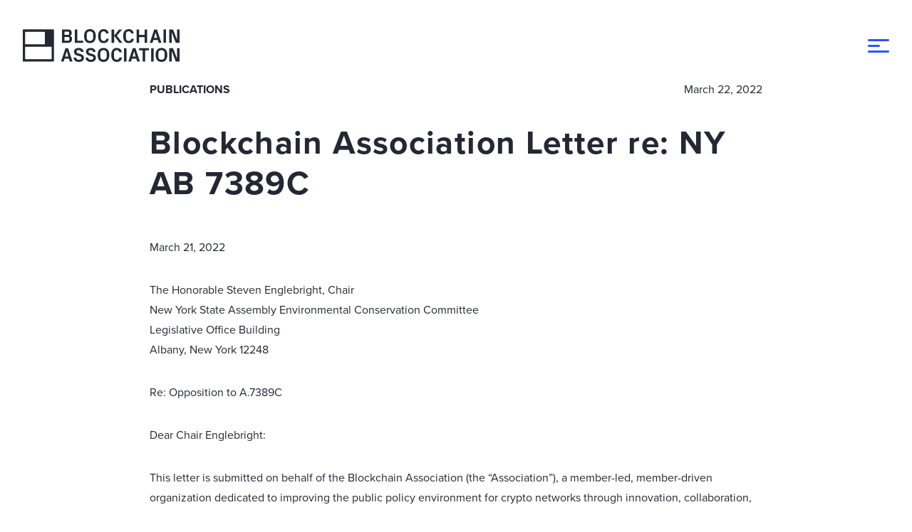

--- FILE ---
content_type: text/html; charset=UTF-8
request_url: https://theblockchainassociation.org/blockchain-association-letter-re-ny-ab-7389c/
body_size: 17206
content:
<!DOCTYPE html>
<html lang="en-US">
<head>
	<meta charset="UTF-8">
	<meta name="viewport" content="width=device-width">
	<link rel="profile" href="https://gmpg.org/xfn/11">
	<link rel="pingback" href="https://theblockchainassociation.org/xmlrpc.php">

	<meta name='robots' content='index, follow, max-image-preview:large, max-snippet:-1, max-video-preview:-1' />
	<style>img:is([sizes="auto" i], [sizes^="auto," i]) { contain-intrinsic-size: 3000px 1500px }</style>
	
	<!-- This site is optimized with the Yoast SEO Premium plugin v25.7.1 (Yoast SEO v25.7) - https://yoast.com/wordpress/plugins/seo/ -->
	<title>Blockchain Association Letter re: NY AB 7389C - Blockchain Association</title>
	<link rel="canonical" href="https://theblockchainassociation.org/blockchain-association-letter-re-ny-ab-7389c/" />
	<meta property="og:locale" content="en_US" />
	<meta property="og:type" content="article" />
	<meta property="og:title" content="Blockchain Association Letter re: NY AB 7389C" />
	<meta property="og:description" content="March 21, 2022 The Honorable Steven Englebright, Chair New York State Assembly Environmental Conservation Committee Legislative Office Building Albany, New York 12248 Re: Opposition to A.7389C Dear Chair Englebright:&nbsp; This..." />
	<meta property="og:url" content="https://theblockchainassociation.org/blockchain-association-letter-re-ny-ab-7389c/" />
	<meta property="og:site_name" content="Blockchain Association" />
	<meta property="article:published_time" content="2022-03-22T15:32:03+00:00" />
	<meta property="article:modified_time" content="2023-05-18T15:12:07+00:00" />
	<meta property="og:image" content="https://theblockchainassociation.org/wp-content/uploads/2021/11/1_fyZeMJM5EIY-Omra6aBaFA.png" />
	<meta property="og:image:width" content="1400" />
	<meta property="og:image:height" content="839" />
	<meta property="og:image:type" content="image/png" />
	<meta name="author" content="Taryn Wolf" />
	<meta name="twitter:card" content="summary_large_image" />
	<meta name="twitter:creator" content="@BlockchainAssn" />
	<meta name="twitter:site" content="@BlockchainAssn" />
	<meta name="twitter:label1" content="Written by" />
	<meta name="twitter:data1" content="Taryn Wolf" />
	<meta name="twitter:label2" content="Est. reading time" />
	<meta name="twitter:data2" content="3 minutes" />
	<script type="application/ld+json" class="yoast-schema-graph">{"@context":"https://schema.org","@graph":[{"@type":"Article","@id":"https://theblockchainassociation.org/blockchain-association-letter-re-ny-ab-7389c/#article","isPartOf":{"@id":"https://theblockchainassociation.org/blockchain-association-letter-re-ny-ab-7389c/"},"author":{"name":"Taryn Wolf","@id":"https://theblockchainassociation.org/#/schema/person/a3af7c658d84148f85117c570f2888a9"},"headline":"Blockchain Association Letter re: NY AB 7389C","datePublished":"2022-03-22T15:32:03+00:00","dateModified":"2023-05-18T15:12:07+00:00","mainEntityOfPage":{"@id":"https://theblockchainassociation.org/blockchain-association-letter-re-ny-ab-7389c/"},"wordCount":514,"publisher":{"@id":"https://theblockchainassociation.org/#organization"},"image":{"@id":"https://theblockchainassociation.org/blockchain-association-letter-re-ny-ab-7389c/#primaryimage"},"thumbnailUrl":"https://theblockchainassociation.org/wp-content/uploads/2021/11/1_fyZeMJM5EIY-Omra6aBaFA.png","articleSection":["Publications"],"inLanguage":"en-US"},{"@type":"WebPage","@id":"https://theblockchainassociation.org/blockchain-association-letter-re-ny-ab-7389c/","url":"https://theblockchainassociation.org/blockchain-association-letter-re-ny-ab-7389c/","name":"Blockchain Association Letter re: NY AB 7389C - Blockchain Association","isPartOf":{"@id":"https://theblockchainassociation.org/#website"},"primaryImageOfPage":{"@id":"https://theblockchainassociation.org/blockchain-association-letter-re-ny-ab-7389c/#primaryimage"},"image":{"@id":"https://theblockchainassociation.org/blockchain-association-letter-re-ny-ab-7389c/#primaryimage"},"thumbnailUrl":"https://theblockchainassociation.org/wp-content/uploads/2021/11/1_fyZeMJM5EIY-Omra6aBaFA.png","datePublished":"2022-03-22T15:32:03+00:00","dateModified":"2023-05-18T15:12:07+00:00","breadcrumb":{"@id":"https://theblockchainassociation.org/blockchain-association-letter-re-ny-ab-7389c/#breadcrumb"},"inLanguage":"en-US","potentialAction":[{"@type":"ReadAction","target":["https://theblockchainassociation.org/blockchain-association-letter-re-ny-ab-7389c/"]}]},{"@type":"ImageObject","inLanguage":"en-US","@id":"https://theblockchainassociation.org/blockchain-association-letter-re-ny-ab-7389c/#primaryimage","url":"https://theblockchainassociation.org/wp-content/uploads/2021/11/1_fyZeMJM5EIY-Omra6aBaFA.png","contentUrl":"https://theblockchainassociation.org/wp-content/uploads/2021/11/1_fyZeMJM5EIY-Omra6aBaFA.png","width":1400,"height":839},{"@type":"BreadcrumbList","@id":"https://theblockchainassociation.org/blockchain-association-letter-re-ny-ab-7389c/#breadcrumb","itemListElement":[{"@type":"ListItem","position":1,"name":"Home","item":"https://theblockchainassociation.org/"},{"@type":"ListItem","position":2,"name":"Blockchain Association Letter re: NY AB 7389C"}]},{"@type":"WebSite","@id":"https://theblockchainassociation.org/#website","url":"https://theblockchainassociation.org/","name":"Blockchain Association","description":"","publisher":{"@id":"https://theblockchainassociation.org/#organization"},"potentialAction":[{"@type":"SearchAction","target":{"@type":"EntryPoint","urlTemplate":"https://theblockchainassociation.org/?s={search_term_string}"},"query-input":{"@type":"PropertyValueSpecification","valueRequired":true,"valueName":"search_term_string"}}],"inLanguage":"en-US"},{"@type":"Organization","@id":"https://theblockchainassociation.org/#organization","name":"Blockchain Association","url":"https://theblockchainassociation.org/","logo":{"@type":"ImageObject","inLanguage":"en-US","@id":"https://theblockchainassociation.org/#/schema/logo/image/","url":"https://theblockchainassociation.org/wp-content/uploads/2023/01/logo-black.png","contentUrl":"https://theblockchainassociation.org/wp-content/uploads/2023/01/logo-black.png","width":428,"height":90,"caption":"Blockchain Association"},"image":{"@id":"https://theblockchainassociation.org/#/schema/logo/image/"},"sameAs":["https://x.com/BlockchainAssn","https://www.linkedin.com/company/blockchainassociation","https://www.youtube.com/channel/UCpx3fikYC0SOJsLKn87gJyw/featured"]},{"@type":"Person","@id":"https://theblockchainassociation.org/#/schema/person/a3af7c658d84148f85117c570f2888a9","name":"Taryn Wolf","image":{"@type":"ImageObject","inLanguage":"en-US","@id":"https://theblockchainassociation.org/#/schema/person/image/","url":"https://secure.gravatar.com/avatar/99bb8a8e7fd19d9501434298c9c01a6a7ce4348022cf06f0b14bcae451ff03ba?s=96&d=mm&r=g","contentUrl":"https://secure.gravatar.com/avatar/99bb8a8e7fd19d9501434298c9c01a6a7ce4348022cf06f0b14bcae451ff03ba?s=96&d=mm&r=g","caption":"Taryn Wolf"},"sameAs":["https://theblockchainassociation.org"]}]}</script>
	<!-- / Yoast SEO Premium plugin. -->


<link rel='dns-prefetch' href='//www.googletagmanager.com' />
<script type="text/javascript">
/* <![CDATA[ */
window._wpemojiSettings = {"baseUrl":"https:\/\/s.w.org\/images\/core\/emoji\/16.0.1\/72x72\/","ext":".png","svgUrl":"https:\/\/s.w.org\/images\/core\/emoji\/16.0.1\/svg\/","svgExt":".svg","source":{"concatemoji":"https:\/\/theblockchainassociation.org\/wp-includes\/js\/wp-emoji-release.min.js?ver=6.8.3"}};
/*! This file is auto-generated */
!function(s,n){var o,i,e;function c(e){try{var t={supportTests:e,timestamp:(new Date).valueOf()};sessionStorage.setItem(o,JSON.stringify(t))}catch(e){}}function p(e,t,n){e.clearRect(0,0,e.canvas.width,e.canvas.height),e.fillText(t,0,0);var t=new Uint32Array(e.getImageData(0,0,e.canvas.width,e.canvas.height).data),a=(e.clearRect(0,0,e.canvas.width,e.canvas.height),e.fillText(n,0,0),new Uint32Array(e.getImageData(0,0,e.canvas.width,e.canvas.height).data));return t.every(function(e,t){return e===a[t]})}function u(e,t){e.clearRect(0,0,e.canvas.width,e.canvas.height),e.fillText(t,0,0);for(var n=e.getImageData(16,16,1,1),a=0;a<n.data.length;a++)if(0!==n.data[a])return!1;return!0}function f(e,t,n,a){switch(t){case"flag":return n(e,"\ud83c\udff3\ufe0f\u200d\u26a7\ufe0f","\ud83c\udff3\ufe0f\u200b\u26a7\ufe0f")?!1:!n(e,"\ud83c\udde8\ud83c\uddf6","\ud83c\udde8\u200b\ud83c\uddf6")&&!n(e,"\ud83c\udff4\udb40\udc67\udb40\udc62\udb40\udc65\udb40\udc6e\udb40\udc67\udb40\udc7f","\ud83c\udff4\u200b\udb40\udc67\u200b\udb40\udc62\u200b\udb40\udc65\u200b\udb40\udc6e\u200b\udb40\udc67\u200b\udb40\udc7f");case"emoji":return!a(e,"\ud83e\udedf")}return!1}function g(e,t,n,a){var r="undefined"!=typeof WorkerGlobalScope&&self instanceof WorkerGlobalScope?new OffscreenCanvas(300,150):s.createElement("canvas"),o=r.getContext("2d",{willReadFrequently:!0}),i=(o.textBaseline="top",o.font="600 32px Arial",{});return e.forEach(function(e){i[e]=t(o,e,n,a)}),i}function t(e){var t=s.createElement("script");t.src=e,t.defer=!0,s.head.appendChild(t)}"undefined"!=typeof Promise&&(o="wpEmojiSettingsSupports",i=["flag","emoji"],n.supports={everything:!0,everythingExceptFlag:!0},e=new Promise(function(e){s.addEventListener("DOMContentLoaded",e,{once:!0})}),new Promise(function(t){var n=function(){try{var e=JSON.parse(sessionStorage.getItem(o));if("object"==typeof e&&"number"==typeof e.timestamp&&(new Date).valueOf()<e.timestamp+604800&&"object"==typeof e.supportTests)return e.supportTests}catch(e){}return null}();if(!n){if("undefined"!=typeof Worker&&"undefined"!=typeof OffscreenCanvas&&"undefined"!=typeof URL&&URL.createObjectURL&&"undefined"!=typeof Blob)try{var e="postMessage("+g.toString()+"("+[JSON.stringify(i),f.toString(),p.toString(),u.toString()].join(",")+"));",a=new Blob([e],{type:"text/javascript"}),r=new Worker(URL.createObjectURL(a),{name:"wpTestEmojiSupports"});return void(r.onmessage=function(e){c(n=e.data),r.terminate(),t(n)})}catch(e){}c(n=g(i,f,p,u))}t(n)}).then(function(e){for(var t in e)n.supports[t]=e[t],n.supports.everything=n.supports.everything&&n.supports[t],"flag"!==t&&(n.supports.everythingExceptFlag=n.supports.everythingExceptFlag&&n.supports[t]);n.supports.everythingExceptFlag=n.supports.everythingExceptFlag&&!n.supports.flag,n.DOMReady=!1,n.readyCallback=function(){n.DOMReady=!0}}).then(function(){return e}).then(function(){var e;n.supports.everything||(n.readyCallback(),(e=n.source||{}).concatemoji?t(e.concatemoji):e.wpemoji&&e.twemoji&&(t(e.twemoji),t(e.wpemoji)))}))}((window,document),window._wpemojiSettings);
/* ]]> */
</script>
<style id='wp-emoji-styles-inline-css' type='text/css'>

	img.wp-smiley, img.emoji {
		display: inline !important;
		border: none !important;
		box-shadow: none !important;
		height: 1em !important;
		width: 1em !important;
		margin: 0 0.07em !important;
		vertical-align: -0.1em !important;
		background: none !important;
		padding: 0 !important;
	}
</style>
<link rel='stylesheet' id='wp-block-library-css' href='https://theblockchainassociation.org/wp-includes/css/dist/block-library/style.min.css?ver=6.8.3' type='text/css' media='all' />
<style id='wp-block-library-theme-inline-css' type='text/css'>
.wp-block-audio :where(figcaption){color:#555;font-size:13px;text-align:center}.is-dark-theme .wp-block-audio :where(figcaption){color:#ffffffa6}.wp-block-audio{margin:0 0 1em}.wp-block-code{border:1px solid #ccc;border-radius:4px;font-family:Menlo,Consolas,monaco,monospace;padding:.8em 1em}.wp-block-embed :where(figcaption){color:#555;font-size:13px;text-align:center}.is-dark-theme .wp-block-embed :where(figcaption){color:#ffffffa6}.wp-block-embed{margin:0 0 1em}.blocks-gallery-caption{color:#555;font-size:13px;text-align:center}.is-dark-theme .blocks-gallery-caption{color:#ffffffa6}:root :where(.wp-block-image figcaption){color:#555;font-size:13px;text-align:center}.is-dark-theme :root :where(.wp-block-image figcaption){color:#ffffffa6}.wp-block-image{margin:0 0 1em}.wp-block-pullquote{border-bottom:4px solid;border-top:4px solid;color:currentColor;margin-bottom:1.75em}.wp-block-pullquote cite,.wp-block-pullquote footer,.wp-block-pullquote__citation{color:currentColor;font-size:.8125em;font-style:normal;text-transform:uppercase}.wp-block-quote{border-left:.25em solid;margin:0 0 1.75em;padding-left:1em}.wp-block-quote cite,.wp-block-quote footer{color:currentColor;font-size:.8125em;font-style:normal;position:relative}.wp-block-quote:where(.has-text-align-right){border-left:none;border-right:.25em solid;padding-left:0;padding-right:1em}.wp-block-quote:where(.has-text-align-center){border:none;padding-left:0}.wp-block-quote.is-large,.wp-block-quote.is-style-large,.wp-block-quote:where(.is-style-plain){border:none}.wp-block-search .wp-block-search__label{font-weight:700}.wp-block-search__button{border:1px solid #ccc;padding:.375em .625em}:where(.wp-block-group.has-background){padding:1.25em 2.375em}.wp-block-separator.has-css-opacity{opacity:.4}.wp-block-separator{border:none;border-bottom:2px solid;margin-left:auto;margin-right:auto}.wp-block-separator.has-alpha-channel-opacity{opacity:1}.wp-block-separator:not(.is-style-wide):not(.is-style-dots){width:100px}.wp-block-separator.has-background:not(.is-style-dots){border-bottom:none;height:1px}.wp-block-separator.has-background:not(.is-style-wide):not(.is-style-dots){height:2px}.wp-block-table{margin:0 0 1em}.wp-block-table td,.wp-block-table th{word-break:normal}.wp-block-table :where(figcaption){color:#555;font-size:13px;text-align:center}.is-dark-theme .wp-block-table :where(figcaption){color:#ffffffa6}.wp-block-video :where(figcaption){color:#555;font-size:13px;text-align:center}.is-dark-theme .wp-block-video :where(figcaption){color:#ffffffa6}.wp-block-video{margin:0 0 1em}:root :where(.wp-block-template-part.has-background){margin-bottom:0;margin-top:0;padding:1.25em 2.375em}
</style>
<style id='pdfemb-pdf-embedder-viewer-style-inline-css' type='text/css'>
.wp-block-pdfemb-pdf-embedder-viewer{max-width:none}

</style>
<style id='global-styles-inline-css' type='text/css'>
:root{--wp--preset--aspect-ratio--square: 1;--wp--preset--aspect-ratio--4-3: 4/3;--wp--preset--aspect-ratio--3-4: 3/4;--wp--preset--aspect-ratio--3-2: 3/2;--wp--preset--aspect-ratio--2-3: 2/3;--wp--preset--aspect-ratio--16-9: 16/9;--wp--preset--aspect-ratio--9-16: 9/16;--wp--preset--color--black: #000000;--wp--preset--color--cyan-bluish-gray: #abb8c3;--wp--preset--color--white: #ffffff;--wp--preset--color--pale-pink: #f78da7;--wp--preset--color--vivid-red: #cf2e2e;--wp--preset--color--luminous-vivid-orange: #ff6900;--wp--preset--color--luminous-vivid-amber: #fcb900;--wp--preset--color--light-green-cyan: #7bdcb5;--wp--preset--color--vivid-green-cyan: #00d084;--wp--preset--color--pale-cyan-blue: #8ed1fc;--wp--preset--color--vivid-cyan-blue: #0693e3;--wp--preset--color--vivid-purple: #9b51e0;--wp--preset--color--blue: #2855FF;--wp--preset--color--bluelight: #82B3E0;--wp--preset--color--gray: #9299A7;--wp--preset--color--graylight: #EDEDEE;--wp--preset--gradient--vivid-cyan-blue-to-vivid-purple: linear-gradient(135deg,rgba(6,147,227,1) 0%,rgb(155,81,224) 100%);--wp--preset--gradient--light-green-cyan-to-vivid-green-cyan: linear-gradient(135deg,rgb(122,220,180) 0%,rgb(0,208,130) 100%);--wp--preset--gradient--luminous-vivid-amber-to-luminous-vivid-orange: linear-gradient(135deg,rgba(252,185,0,1) 0%,rgba(255,105,0,1) 100%);--wp--preset--gradient--luminous-vivid-orange-to-vivid-red: linear-gradient(135deg,rgba(255,105,0,1) 0%,rgb(207,46,46) 100%);--wp--preset--gradient--very-light-gray-to-cyan-bluish-gray: linear-gradient(135deg,rgb(238,238,238) 0%,rgb(169,184,195) 100%);--wp--preset--gradient--cool-to-warm-spectrum: linear-gradient(135deg,rgb(74,234,220) 0%,rgb(151,120,209) 20%,rgb(207,42,186) 40%,rgb(238,44,130) 60%,rgb(251,105,98) 80%,rgb(254,248,76) 100%);--wp--preset--gradient--blush-light-purple: linear-gradient(135deg,rgb(255,206,236) 0%,rgb(152,150,240) 100%);--wp--preset--gradient--blush-bordeaux: linear-gradient(135deg,rgb(254,205,165) 0%,rgb(254,45,45) 50%,rgb(107,0,62) 100%);--wp--preset--gradient--luminous-dusk: linear-gradient(135deg,rgb(255,203,112) 0%,rgb(199,81,192) 50%,rgb(65,88,208) 100%);--wp--preset--gradient--pale-ocean: linear-gradient(135deg,rgb(255,245,203) 0%,rgb(182,227,212) 50%,rgb(51,167,181) 100%);--wp--preset--gradient--electric-grass: linear-gradient(135deg,rgb(202,248,128) 0%,rgb(113,206,126) 100%);--wp--preset--gradient--midnight: linear-gradient(135deg,rgb(2,3,129) 0%,rgb(40,116,252) 100%);--wp--preset--font-size--small: 0.875rem;--wp--preset--font-size--medium: 20px;--wp--preset--font-size--large: 1.125rem;--wp--preset--font-size--x-large: 42px;--wp--preset--font-size--regular: 1.5rem;--wp--preset--font-size--xl: 1.25rem;--wp--preset--font-size--xxl: 1.5rem;--wp--preset--font-size--xxxl: 1.875rem;--wp--preset--spacing--20: 0.44rem;--wp--preset--spacing--30: 0.67rem;--wp--preset--spacing--40: 1rem;--wp--preset--spacing--50: 1.5rem;--wp--preset--spacing--60: 2.25rem;--wp--preset--spacing--70: 3.38rem;--wp--preset--spacing--80: 5.06rem;--wp--preset--shadow--natural: 6px 6px 9px rgba(0, 0, 0, 0.2);--wp--preset--shadow--deep: 12px 12px 50px rgba(0, 0, 0, 0.4);--wp--preset--shadow--sharp: 6px 6px 0px rgba(0, 0, 0, 0.2);--wp--preset--shadow--outlined: 6px 6px 0px -3px rgba(255, 255, 255, 1), 6px 6px rgba(0, 0, 0, 1);--wp--preset--shadow--crisp: 6px 6px 0px rgba(0, 0, 0, 1);}:root { --wp--style--global--content-size: 960px;--wp--style--global--wide-size: 1400px; }:where(body) { margin: 0; }.wp-site-blocks > .alignleft { float: left; margin-right: 2em; }.wp-site-blocks > .alignright { float: right; margin-left: 2em; }.wp-site-blocks > .aligncenter { justify-content: center; margin-left: auto; margin-right: auto; }:where(.is-layout-flex){gap: 0.5em;}:where(.is-layout-grid){gap: 0.5em;}.is-layout-flow > .alignleft{float: left;margin-inline-start: 0;margin-inline-end: 2em;}.is-layout-flow > .alignright{float: right;margin-inline-start: 2em;margin-inline-end: 0;}.is-layout-flow > .aligncenter{margin-left: auto !important;margin-right: auto !important;}.is-layout-constrained > .alignleft{float: left;margin-inline-start: 0;margin-inline-end: 2em;}.is-layout-constrained > .alignright{float: right;margin-inline-start: 2em;margin-inline-end: 0;}.is-layout-constrained > .aligncenter{margin-left: auto !important;margin-right: auto !important;}.is-layout-constrained > :where(:not(.alignleft):not(.alignright):not(.alignfull)){max-width: var(--wp--style--global--content-size);margin-left: auto !important;margin-right: auto !important;}.is-layout-constrained > .alignwide{max-width: var(--wp--style--global--wide-size);}body .is-layout-flex{display: flex;}.is-layout-flex{flex-wrap: wrap;align-items: center;}.is-layout-flex > :is(*, div){margin: 0;}body .is-layout-grid{display: grid;}.is-layout-grid > :is(*, div){margin: 0;}body{padding-top: 0px;padding-right: 0px;padding-bottom: 0px;padding-left: 0px;}a:where(:not(.wp-element-button)){text-decoration: underline;}:root :where(.wp-element-button, .wp-block-button__link){background-color: #32373c;border-width: 0;color: #fff;font-family: inherit;font-size: inherit;line-height: inherit;padding: calc(0.667em + 2px) calc(1.333em + 2px);text-decoration: none;}.has-black-color{color: var(--wp--preset--color--black) !important;}.has-cyan-bluish-gray-color{color: var(--wp--preset--color--cyan-bluish-gray) !important;}.has-white-color{color: var(--wp--preset--color--white) !important;}.has-pale-pink-color{color: var(--wp--preset--color--pale-pink) !important;}.has-vivid-red-color{color: var(--wp--preset--color--vivid-red) !important;}.has-luminous-vivid-orange-color{color: var(--wp--preset--color--luminous-vivid-orange) !important;}.has-luminous-vivid-amber-color{color: var(--wp--preset--color--luminous-vivid-amber) !important;}.has-light-green-cyan-color{color: var(--wp--preset--color--light-green-cyan) !important;}.has-vivid-green-cyan-color{color: var(--wp--preset--color--vivid-green-cyan) !important;}.has-pale-cyan-blue-color{color: var(--wp--preset--color--pale-cyan-blue) !important;}.has-vivid-cyan-blue-color{color: var(--wp--preset--color--vivid-cyan-blue) !important;}.has-vivid-purple-color{color: var(--wp--preset--color--vivid-purple) !important;}.has-blue-color{color: var(--wp--preset--color--blue) !important;}.has-bluelight-color{color: var(--wp--preset--color--bluelight) !important;}.has-gray-color{color: var(--wp--preset--color--gray) !important;}.has-graylight-color{color: var(--wp--preset--color--graylight) !important;}.has-black-background-color{background-color: var(--wp--preset--color--black) !important;}.has-cyan-bluish-gray-background-color{background-color: var(--wp--preset--color--cyan-bluish-gray) !important;}.has-white-background-color{background-color: var(--wp--preset--color--white) !important;}.has-pale-pink-background-color{background-color: var(--wp--preset--color--pale-pink) !important;}.has-vivid-red-background-color{background-color: var(--wp--preset--color--vivid-red) !important;}.has-luminous-vivid-orange-background-color{background-color: var(--wp--preset--color--luminous-vivid-orange) !important;}.has-luminous-vivid-amber-background-color{background-color: var(--wp--preset--color--luminous-vivid-amber) !important;}.has-light-green-cyan-background-color{background-color: var(--wp--preset--color--light-green-cyan) !important;}.has-vivid-green-cyan-background-color{background-color: var(--wp--preset--color--vivid-green-cyan) !important;}.has-pale-cyan-blue-background-color{background-color: var(--wp--preset--color--pale-cyan-blue) !important;}.has-vivid-cyan-blue-background-color{background-color: var(--wp--preset--color--vivid-cyan-blue) !important;}.has-vivid-purple-background-color{background-color: var(--wp--preset--color--vivid-purple) !important;}.has-blue-background-color{background-color: var(--wp--preset--color--blue) !important;}.has-bluelight-background-color{background-color: var(--wp--preset--color--bluelight) !important;}.has-gray-background-color{background-color: var(--wp--preset--color--gray) !important;}.has-graylight-background-color{background-color: var(--wp--preset--color--graylight) !important;}.has-black-border-color{border-color: var(--wp--preset--color--black) !important;}.has-cyan-bluish-gray-border-color{border-color: var(--wp--preset--color--cyan-bluish-gray) !important;}.has-white-border-color{border-color: var(--wp--preset--color--white) !important;}.has-pale-pink-border-color{border-color: var(--wp--preset--color--pale-pink) !important;}.has-vivid-red-border-color{border-color: var(--wp--preset--color--vivid-red) !important;}.has-luminous-vivid-orange-border-color{border-color: var(--wp--preset--color--luminous-vivid-orange) !important;}.has-luminous-vivid-amber-border-color{border-color: var(--wp--preset--color--luminous-vivid-amber) !important;}.has-light-green-cyan-border-color{border-color: var(--wp--preset--color--light-green-cyan) !important;}.has-vivid-green-cyan-border-color{border-color: var(--wp--preset--color--vivid-green-cyan) !important;}.has-pale-cyan-blue-border-color{border-color: var(--wp--preset--color--pale-cyan-blue) !important;}.has-vivid-cyan-blue-border-color{border-color: var(--wp--preset--color--vivid-cyan-blue) !important;}.has-vivid-purple-border-color{border-color: var(--wp--preset--color--vivid-purple) !important;}.has-blue-border-color{border-color: var(--wp--preset--color--blue) !important;}.has-bluelight-border-color{border-color: var(--wp--preset--color--bluelight) !important;}.has-gray-border-color{border-color: var(--wp--preset--color--gray) !important;}.has-graylight-border-color{border-color: var(--wp--preset--color--graylight) !important;}.has-vivid-cyan-blue-to-vivid-purple-gradient-background{background: var(--wp--preset--gradient--vivid-cyan-blue-to-vivid-purple) !important;}.has-light-green-cyan-to-vivid-green-cyan-gradient-background{background: var(--wp--preset--gradient--light-green-cyan-to-vivid-green-cyan) !important;}.has-luminous-vivid-amber-to-luminous-vivid-orange-gradient-background{background: var(--wp--preset--gradient--luminous-vivid-amber-to-luminous-vivid-orange) !important;}.has-luminous-vivid-orange-to-vivid-red-gradient-background{background: var(--wp--preset--gradient--luminous-vivid-orange-to-vivid-red) !important;}.has-very-light-gray-to-cyan-bluish-gray-gradient-background{background: var(--wp--preset--gradient--very-light-gray-to-cyan-bluish-gray) !important;}.has-cool-to-warm-spectrum-gradient-background{background: var(--wp--preset--gradient--cool-to-warm-spectrum) !important;}.has-blush-light-purple-gradient-background{background: var(--wp--preset--gradient--blush-light-purple) !important;}.has-blush-bordeaux-gradient-background{background: var(--wp--preset--gradient--blush-bordeaux) !important;}.has-luminous-dusk-gradient-background{background: var(--wp--preset--gradient--luminous-dusk) !important;}.has-pale-ocean-gradient-background{background: var(--wp--preset--gradient--pale-ocean) !important;}.has-electric-grass-gradient-background{background: var(--wp--preset--gradient--electric-grass) !important;}.has-midnight-gradient-background{background: var(--wp--preset--gradient--midnight) !important;}.has-small-font-size{font-size: var(--wp--preset--font-size--small) !important;}.has-medium-font-size{font-size: var(--wp--preset--font-size--medium) !important;}.has-large-font-size{font-size: var(--wp--preset--font-size--large) !important;}.has-x-large-font-size{font-size: var(--wp--preset--font-size--x-large) !important;}.has-regular-font-size{font-size: var(--wp--preset--font-size--regular) !important;}.has-xl-font-size{font-size: var(--wp--preset--font-size--xl) !important;}.has-xxl-font-size{font-size: var(--wp--preset--font-size--xxl) !important;}.has-xxxl-font-size{font-size: var(--wp--preset--font-size--xxxl) !important;}
:where(.wp-block-post-template.is-layout-flex){gap: 1.25em;}:where(.wp-block-post-template.is-layout-grid){gap: 1.25em;}
:where(.wp-block-columns.is-layout-flex){gap: 2em;}:where(.wp-block-columns.is-layout-grid){gap: 2em;}
:root :where(.wp-block-pullquote){font-size: 1.5em;line-height: 1.6;}
</style>
<link rel='stylesheet' id='igd-dashicons-css' href='https://theblockchainassociation.org/wp-includes/css/dashicons.min.css?ver=1.5.3' type='text/css' media='all' />
<link rel='stylesheet' id='tailpress-css' href='https://theblockchainassociation.org/wp-content/themes/blockchain2022/css/app.css?ver=3.1.51' type='text/css' media='' />
<script type="text/javascript" src="https://theblockchainassociation.org/wp-content/plugins/svg-support/vendor/DOMPurify/DOMPurify.min.js?ver=2.5.8" id="bodhi-dompurify-library-js"></script>
<script type="text/javascript" src="https://theblockchainassociation.org/wp-includes/js/jquery/jquery.min.js?ver=3.7.1" id="jquery-core-js"></script>
<script type="text/javascript" src="https://theblockchainassociation.org/wp-includes/js/jquery/jquery-migrate.min.js?ver=3.4.1" id="jquery-migrate-js"></script>
<script type="text/javascript" id="bodhi_svg_inline-js-extra">
/* <![CDATA[ */
var svgSettings = {"skipNested":""};
/* ]]> */
</script>
<script type="text/javascript" src="https://theblockchainassociation.org/wp-content/plugins/svg-support/js/min/svgs-inline-min.js" id="bodhi_svg_inline-js"></script>
<script type="text/javascript" id="bodhi_svg_inline-js-after">
/* <![CDATA[ */
cssTarget={"Bodhi":"img.style-svg","ForceInlineSVG":"style-svg"};ForceInlineSVGActive="false";frontSanitizationEnabled="on";
/* ]]> */
</script>

<!-- Google tag (gtag.js) snippet added by Site Kit -->
<!-- Google Analytics snippet added by Site Kit -->
<script type="text/javascript" src="https://www.googletagmanager.com/gtag/js?id=G-HQ0KCXLJP5" id="google_gtagjs-js" async></script>
<script type="text/javascript" id="google_gtagjs-js-after">
/* <![CDATA[ */
window.dataLayer = window.dataLayer || [];function gtag(){dataLayer.push(arguments);}
gtag("set","linker",{"domains":["theblockchainassociation.org"]});
gtag("js", new Date());
gtag("set", "developer_id.dZTNiMT", true);
gtag("config", "G-HQ0KCXLJP5");
/* ]]> */
</script>
<link rel="https://api.w.org/" href="https://theblockchainassociation.org/wp-json/" /><link rel="alternate" title="JSON" type="application/json" href="https://theblockchainassociation.org/wp-json/wp/v2/posts/1153" /><link rel='shortlink' href='https://theblockchainassociation.org/?p=1153' />
<link rel="alternate" title="oEmbed (JSON)" type="application/json+oembed" href="https://theblockchainassociation.org/wp-json/oembed/1.0/embed?url=https%3A%2F%2Ftheblockchainassociation.org%2Fblockchain-association-letter-re-ny-ab-7389c%2F" />
<link rel="alternate" title="oEmbed (XML)" type="text/xml+oembed" href="https://theblockchainassociation.org/wp-json/oembed/1.0/embed?url=https%3A%2F%2Ftheblockchainassociation.org%2Fblockchain-association-letter-re-ny-ab-7389c%2F&#038;format=xml" />
<meta name="generator" content="Site Kit by Google 1.159.0" /><meta name="tec-api-version" content="v1"><meta name="tec-api-origin" content="https://theblockchainassociation.org"><link rel="alternate" href="https://theblockchainassociation.org/wp-json/tribe/events/v1/" /><link rel="icon" href="https://theblockchainassociation.org/wp-content/uploads/2018/09/cropped-favicon-32x32.png" sizes="32x32" />
<link rel="icon" href="https://theblockchainassociation.org/wp-content/uploads/2018/09/cropped-favicon-192x192.png" sizes="192x192" />
<link rel="apple-touch-icon" href="https://theblockchainassociation.org/wp-content/uploads/2018/09/cropped-favicon-180x180.png" />
<meta name="msapplication-TileImage" content="https://theblockchainassociation.org/wp-content/uploads/2018/09/cropped-favicon-270x270.png" />
		<style type="text/css" id="wp-custom-css">
			.archive .tribe-common--breakpoint-medium.tribe-events .tribe-events-calendar-list__event-description  {
    display: none !important;
}		</style>
			
	<link rel="stylesheet" href="https://unpkg.com/aos@next/dist/aos.css" />
	<meta name="cf-2fa-verify" content="bXbd07SZH3rFw1wS24Sz">
</head>

<body class="wp-singular post-template-default single single-post postid-1153 single-format-standard wp-theme-blockchain2022 tribe-no-js">

	

<header class="header flex items-center">
  <div class="container">
    <div class="flex justify-between items-center">
      <div class="site-logo">
        <a href="https://theblockchainassociation.org">
          <svg xmlns="http://www.w3.org/2000/svg" viewBox="0 0 220 45.171">
  <title>Blockchain Association</title>
  <g fill="currentColor">
    <path d="M40.369 40.77a.661.661 0 0 1-.655.666H3.928a.661.661 0 0 1-.655-.666V24.898a.66.66 0 0 1 .655-.666h35.786a.661.661 0 0 1 .655.666ZM3.273 4.365a.66.66 0 0 1 .655-.666H30.44a.66.66 0 0 1 .655.666v15.87a.661.661 0 0 1-.655.666H3.928a.661.661 0 0 1-.655-.666Zm39.714-4H.655a.66.66 0 0 0-.655.67V44.1a.66.66 0 0 0 .655.666h42.332a.66.66 0 0 0 .655-.666V1.035a.661.661 0 0 0-.655-.666"/>
    <path d="m128.204 8.992 7-8.585h4.144l-7.268 8.585 7.647 9.831h-4.062Zm-.055 9.831h-3.526V.407h3.521Z"/>
    <path d="M65.396 12.377c0-1.083-.542-1.571-1.626-1.571h-5.367v5.038h5.26c1.164 0 1.733-.488 1.733-1.653Zm-6.993-8.991v4.441h5.069c1.137 0 1.517-.541 1.517-1.625V4.794c0-.975-.488-1.408-1.517-1.408Zm10.65 10.075c0 3.927-2.357 5.363-5.9 5.363h-8.27V.407h8.13c3.331 0 5.632 1.3 5.632 4.658a4.163 4.163 0 0 1-2.788 4.171 4.151 4.151 0 0 1 3.2 4.225"/>
    <path d="M72.959.407h3.519v15.438h8.182v2.978h-11.7Z"/>
    <path d="M98.642 12.459V6.771c0-2.438-1.978-3.791-4.415-3.791s-4.414 1.353-4.414 3.791v5.688c0 2.437 1.977 3.791 4.414 3.791s4.415-1.354 4.415-3.791m-4.415 6.771c-5.2 0-8.205-3.331-8.205-9.614s3.005-9.617 8.204-9.617 8.207 3.331 8.207 9.614-3.008 9.614-8.207 9.614"/>
    <path d="M105.695 9.669c0-5.849 2.573-9.669 7.908-9.669 3.792 0 6.553 2.275 6.8 5.9h-3.521c-.19-1.95-1.435-2.924-3.521-2.924a3.647 3.647 0 0 0-3.873 3.791V12.4a3.842 3.842 0 0 0 3.981 3.846c2.194 0 3.358-.894 3.711-3.06h3.52c-.568 4.225-3.439 6.039-7.285 6.039-5.308 0-7.719-4.008-7.719-9.56"/>
    <path d="M140.861 9.669c0-5.849 2.574-9.669 7.908-9.669 3.792 0 6.554 2.275 6.8 5.9h-3.521c-.19-1.95-1.435-2.924-3.521-2.924a3.646 3.646 0 0 0-3.872 3.791V12.4a3.842 3.842 0 0 0 3.982 3.846c2.193 0 3.358-.894 3.711-3.06h3.52c-.568 4.225-3.439 6.039-7.285 6.039-5.308 0-7.719-4.008-7.719-9.56"/>
    <path d="M170.908 10.942h-7.674v7.881h-3.521V.407h3.521v7.555h7.674V.407h3.521v18.416h-3.521Z"/>
    <path d="m186.364 4.659-2.22 7.255h4.469l-2.139-7.258Zm3.141 10.237h-6.283l-1.192 3.927h-3.792L184.521.407h3.737l6.257 18.416h-3.792Z"/>
    <path d="M197.511.407h3.521v18.416h-3.521z"/>
    <path d="M216.506 14.436V.408H220v18.416h-5.281l-5.5-14.056h-.107v14.056h-3.494V.408h5.281l5.5 14.028Z"/>
    <path d="M61.664 30.601h.109l2.14 7.258h-4.47Zm-1.842-4.252-6.283 18.416h3.792l1.191-3.928h6.283l1.219 3.928h3.789l-6.256-18.416Z"/>
    <path d="M117.667 38.401v-5.688c0-2.437-1.977-3.791-4.415-3.791s-4.414 1.354-4.414 3.791v5.688c0 2.437 1.978 3.791 4.414 3.791s4.415-1.354 4.415-3.791m-4.415 6.771c-5.2 0-8.205-3.331-8.205-9.614s3.006-9.614 8.205-9.614 8.207 3.331 8.207 9.614-3.008 9.614-8.207 9.614"/>
    <path d="M124.121 35.612c0-5.849 2.573-9.669 7.908-9.669 3.792 0 6.553 2.275 6.8 5.9h-3.521c-.19-1.95-1.435-2.924-3.521-2.924a3.646 3.646 0 0 0-3.872 3.791v5.64a3.842 3.842 0 0 0 3.982 3.846c2.193 0 3.358-.894 3.71-3.06h3.519c-.568 4.225-3.438 6.039-7.285 6.039-5.308 0-7.719-4.008-7.719-9.56"/>
    <path d="M142.04 26.349h3.521v18.416h-3.521z"/>
    <path d="M156.236 30.601h.108l2.14 7.258h-4.469Zm-1.842-4.252-6.283 18.416h3.791l1.193-3.928h6.282l1.219 3.928h3.792l-6.256-18.416Z"/>
    <path d="M163.187 26.349v2.979h5.171v15.437h3.521V29.328h5.171v-2.979Z"/>
    <path d="M180.156 26.349h3.521v18.416h-3.521z"/>
    <path d="M199.064 38.401v-5.688c0-2.437-1.978-3.791-4.415-3.791s-4.414 1.354-4.414 3.791v5.688c0 2.437 1.977 3.791 4.414 3.791s4.415-1.354 4.415-3.791m-4.415 6.771c-5.2 0-8.206-3.331-8.206-9.614s3.007-9.614 8.206-9.614 8.207 3.331 8.207 9.614-3.008 9.614-8.207 9.614"/>
    <path d="M216.506 26.349v14.028h-.108l-5.5-14.028h-5.281v18.416h3.495V30.709h.108l5.5 14.056h5.281V26.349Z"/>
    <path d="M92.168 31.007c0 1.409.858 2.058 2.6 2.519l3.11.812c3.111.813 4.72 2.384 4.72 5.417 0 3.385-2.869 5.416-7.052 5.416-4.049 0-7.079-1.625-7.4-5.9h3.486c.295 2.167 1.716 3.006 3.862 3.006 2.038 0 3.62-.894 3.62-2.492 0-1.3-.8-2.03-2.44-2.463l-3.567-.948c-2.976-.785-4.424-2.627-4.424-5.335 0-2.979 2.575-5.092 6.65-5.092 3.754 0 6.436 1.706 6.811 5.552h-3.486c-.215-2.058-1.716-2.655-3.379-2.655-1.931 0-3.111.84-3.111 2.167"/>
    <path d="M75.318 31.007c0 1.409.858 2.058 2.6 2.519l3.11.812c3.111.813 4.72 2.384 4.72 5.417 0 3.385-2.869 5.416-7.052 5.416-4.049 0-7.079-1.625-7.4-5.9h3.482c.295 2.167 1.716 3.006 3.862 3.006 2.038 0 3.62-.894 3.62-2.492 0-1.3-.8-2.03-2.44-2.463l-3.567-.948c-2.976-.785-4.424-2.627-4.424-5.335 0-2.979 2.575-5.092 6.65-5.092 3.754 0 6.435 1.706 6.811 5.552h-3.482c-.215-2.058-1.716-2.655-3.379-2.655-1.931 0-3.111.84-3.111 2.167"/>
  </g>
</svg>        </a>
      </div>

      <div class="hamburger header__hamburger">
        <svg xmlns="http://www.w3.org/2000/svg" width="30" height="19" viewBox="0 0 30 19">
  <line x2="27" transform="translate(1.5 1.5)" fill="none" stroke="currentColor" stroke-linecap="round" stroke-width="3"/>
  <line x2="14" transform="translate(1.5 9.5)" fill="none" stroke="currentColor" stroke-linecap="round" stroke-width="3"/>
  <line x2="27" transform="translate(1.5 17.5)" fill="none" stroke="currentColor" stroke-linecap="round" stroke-width="3"/>
</svg>      </div>
    </div>
  </div>
</header>

<nav class="nav">
  <div class="container relative">
  <div class="hamburger nav__hamburger">
    <svg xmlns="http://www.w3.org/2000/svg" viewBox="0 0 23.334 23.335">
      <g fill="none" stroke="currentColor" stroke-linecap="round" stroke-width="3">
        <path d="m2.121 2.121 19.0918831 19.0918831"/>
        <path d="M2.121 21.213 21.2128831 2.1211169"/>
      </g>
    </svg>
  </div>
  <div class="site-logo">
    <a href="https://theblockchainassociation.org">
      <svg xmlns="http://www.w3.org/2000/svg" viewBox="0 0 220 45.171">
  <title>Blockchain Association</title>
  <g fill="currentColor">
    <path d="M40.369 40.77a.661.661 0 0 1-.655.666H3.928a.661.661 0 0 1-.655-.666V24.898a.66.66 0 0 1 .655-.666h35.786a.661.661 0 0 1 .655.666ZM3.273 4.365a.66.66 0 0 1 .655-.666H30.44a.66.66 0 0 1 .655.666v15.87a.661.661 0 0 1-.655.666H3.928a.661.661 0 0 1-.655-.666Zm39.714-4H.655a.66.66 0 0 0-.655.67V44.1a.66.66 0 0 0 .655.666h42.332a.66.66 0 0 0 .655-.666V1.035a.661.661 0 0 0-.655-.666"/>
    <path d="m128.204 8.992 7-8.585h4.144l-7.268 8.585 7.647 9.831h-4.062Zm-.055 9.831h-3.526V.407h3.521Z"/>
    <path d="M65.396 12.377c0-1.083-.542-1.571-1.626-1.571h-5.367v5.038h5.26c1.164 0 1.733-.488 1.733-1.653Zm-6.993-8.991v4.441h5.069c1.137 0 1.517-.541 1.517-1.625V4.794c0-.975-.488-1.408-1.517-1.408Zm10.65 10.075c0 3.927-2.357 5.363-5.9 5.363h-8.27V.407h8.13c3.331 0 5.632 1.3 5.632 4.658a4.163 4.163 0 0 1-2.788 4.171 4.151 4.151 0 0 1 3.2 4.225"/>
    <path d="M72.959.407h3.519v15.438h8.182v2.978h-11.7Z"/>
    <path d="M98.642 12.459V6.771c0-2.438-1.978-3.791-4.415-3.791s-4.414 1.353-4.414 3.791v5.688c0 2.437 1.977 3.791 4.414 3.791s4.415-1.354 4.415-3.791m-4.415 6.771c-5.2 0-8.205-3.331-8.205-9.614s3.005-9.617 8.204-9.617 8.207 3.331 8.207 9.614-3.008 9.614-8.207 9.614"/>
    <path d="M105.695 9.669c0-5.849 2.573-9.669 7.908-9.669 3.792 0 6.553 2.275 6.8 5.9h-3.521c-.19-1.95-1.435-2.924-3.521-2.924a3.647 3.647 0 0 0-3.873 3.791V12.4a3.842 3.842 0 0 0 3.981 3.846c2.194 0 3.358-.894 3.711-3.06h3.52c-.568 4.225-3.439 6.039-7.285 6.039-5.308 0-7.719-4.008-7.719-9.56"/>
    <path d="M140.861 9.669c0-5.849 2.574-9.669 7.908-9.669 3.792 0 6.554 2.275 6.8 5.9h-3.521c-.19-1.95-1.435-2.924-3.521-2.924a3.646 3.646 0 0 0-3.872 3.791V12.4a3.842 3.842 0 0 0 3.982 3.846c2.193 0 3.358-.894 3.711-3.06h3.52c-.568 4.225-3.439 6.039-7.285 6.039-5.308 0-7.719-4.008-7.719-9.56"/>
    <path d="M170.908 10.942h-7.674v7.881h-3.521V.407h3.521v7.555h7.674V.407h3.521v18.416h-3.521Z"/>
    <path d="m186.364 4.659-2.22 7.255h4.469l-2.139-7.258Zm3.141 10.237h-6.283l-1.192 3.927h-3.792L184.521.407h3.737l6.257 18.416h-3.792Z"/>
    <path d="M197.511.407h3.521v18.416h-3.521z"/>
    <path d="M216.506 14.436V.408H220v18.416h-5.281l-5.5-14.056h-.107v14.056h-3.494V.408h5.281l5.5 14.028Z"/>
    <path d="M61.664 30.601h.109l2.14 7.258h-4.47Zm-1.842-4.252-6.283 18.416h3.792l1.191-3.928h6.283l1.219 3.928h3.789l-6.256-18.416Z"/>
    <path d="M117.667 38.401v-5.688c0-2.437-1.977-3.791-4.415-3.791s-4.414 1.354-4.414 3.791v5.688c0 2.437 1.978 3.791 4.414 3.791s4.415-1.354 4.415-3.791m-4.415 6.771c-5.2 0-8.205-3.331-8.205-9.614s3.006-9.614 8.205-9.614 8.207 3.331 8.207 9.614-3.008 9.614-8.207 9.614"/>
    <path d="M124.121 35.612c0-5.849 2.573-9.669 7.908-9.669 3.792 0 6.553 2.275 6.8 5.9h-3.521c-.19-1.95-1.435-2.924-3.521-2.924a3.646 3.646 0 0 0-3.872 3.791v5.64a3.842 3.842 0 0 0 3.982 3.846c2.193 0 3.358-.894 3.71-3.06h3.519c-.568 4.225-3.438 6.039-7.285 6.039-5.308 0-7.719-4.008-7.719-9.56"/>
    <path d="M142.04 26.349h3.521v18.416h-3.521z"/>
    <path d="M156.236 30.601h.108l2.14 7.258h-4.469Zm-1.842-4.252-6.283 18.416h3.791l1.193-3.928h6.282l1.219 3.928h3.792l-6.256-18.416Z"/>
    <path d="M163.187 26.349v2.979h5.171v15.437h3.521V29.328h5.171v-2.979Z"/>
    <path d="M180.156 26.349h3.521v18.416h-3.521z"/>
    <path d="M199.064 38.401v-5.688c0-2.437-1.978-3.791-4.415-3.791s-4.414 1.354-4.414 3.791v5.688c0 2.437 1.977 3.791 4.414 3.791s4.415-1.354 4.415-3.791m-4.415 6.771c-5.2 0-8.206-3.331-8.206-9.614s3.007-9.614 8.206-9.614 8.207 3.331 8.207 9.614-3.008 9.614-8.207 9.614"/>
    <path d="M216.506 26.349v14.028h-.108l-5.5-14.028h-5.281v18.416h3.495V30.709h.108l5.5 14.056h5.281V26.349Z"/>
    <path d="M92.168 31.007c0 1.409.858 2.058 2.6 2.519l3.11.812c3.111.813 4.72 2.384 4.72 5.417 0 3.385-2.869 5.416-7.052 5.416-4.049 0-7.079-1.625-7.4-5.9h3.486c.295 2.167 1.716 3.006 3.862 3.006 2.038 0 3.62-.894 3.62-2.492 0-1.3-.8-2.03-2.44-2.463l-3.567-.948c-2.976-.785-4.424-2.627-4.424-5.335 0-2.979 2.575-5.092 6.65-5.092 3.754 0 6.436 1.706 6.811 5.552h-3.486c-.215-2.058-1.716-2.655-3.379-2.655-1.931 0-3.111.84-3.111 2.167"/>
    <path d="M75.318 31.007c0 1.409.858 2.058 2.6 2.519l3.11.812c3.111.813 4.72 2.384 4.72 5.417 0 3.385-2.869 5.416-7.052 5.416-4.049 0-7.079-1.625-7.4-5.9h3.482c.295 2.167 1.716 3.006 3.862 3.006 2.038 0 3.62-.894 3.62-2.492 0-1.3-.8-2.03-2.44-2.463l-3.567-.948c-2.976-.785-4.424-2.627-4.424-5.335 0-2.979 2.575-5.092 6.65-5.092 3.754 0 6.435 1.706 6.811 5.552h-3.482c-.215-2.058-1.716-2.655-3.379-2.655-1.931 0-3.111.84-3.111 2.167"/>
  </g>
</svg>    </a>
  </div>
  <ul id="main-nav" class=""><li id="menu-item-923" class="menu-item menu-item-type-post_type menu-item-object-page menu-item-has-children menu-item-923 text-white"><a href="https://theblockchainassociation.org/about-us/"><span class="block whitespace-nowrap">About Us</span></a>
<span class="toggle-submenu">Expand<svg viewBox="0 0 10 20"><path fill="currentColor" d="m0 20 3.84830568-3.8483057L10 10 0 0z"/></svg></span><ul class="submenu hide">
	<li id="menu-item-1310" class="menu-item menu-item-type-post_type menu-item-object-page menu-item-1310 text-white"><a href="https://theblockchainassociation.org/team/"><span class="block whitespace-nowrap">Team</span></a></li>
	<li id="menu-item-2528" class="menu-item menu-item-type-custom menu-item-object-custom menu-item-2528 text-white"><a href="https://theblockchainassociation.org/team/#board"><span class="block whitespace-nowrap">Board of Directors</span></a></li>
	<li id="menu-item-8597" class="menu-item menu-item-type-post_type menu-item-object-page menu-item-8597 text-white"><a href="https://theblockchainassociation.org/annualreport2025/"><span class="block whitespace-nowrap">Annual report</span></a></li>
</ul>
</li>
<li id="menu-item-7506" class="menu-item menu-item-type-post_type menu-item-object-page menu-item-7506 text-white"><a href="https://theblockchainassociation.org/engagementopportunities/"><span class="block whitespace-nowrap">Engagement Opportunities</span></a></li>
<li id="menu-item-769" class="menu-item menu-item-type-custom menu-item-object-custom menu-item-769 text-white"><a href="https://jobs.theblockchainassociation.org/jobs"><span class="block whitespace-nowrap">Careers</span></a></li>
<li id="menu-item-6027" class="menu-item menu-item-type-post_type menu-item-object-page menu-item-6027 text-white"><a href="https://theblockchainassociation.org/membership/"><span class="block whitespace-nowrap">Membership</span></a></li>
<li id="menu-item-1865" class="menu-item menu-item-type-post_type menu-item-object-page menu-item-1865 text-white"><a href="https://theblockchainassociation.org/members-only/"><span class="block whitespace-nowrap">Members Only</span></a></li>
<li id="menu-item-346" class="menu-item menu-item-type-post_type menu-item-object-page current_page_parent menu-item-346 text-white"><a href="https://theblockchainassociation.org/news/"><span class="block whitespace-nowrap">News</span></a></li>
<li id="menu-item-1383" class="menu-item menu-item-type-post_type menu-item-object-page menu-item-has-children menu-item-1383 text-white"><a href="https://theblockchainassociation.org/policy/"><span class="block whitespace-nowrap">Policy</span></a>
<span class="toggle-submenu">Expand<svg viewBox="0 0 10 20"><path fill="currentColor" d="m0 20 3.84830568-3.8483057L10 10 0 0z"/></svg></span><ul class="submenu hide">
	<li id="menu-item-1412" class="menu-item menu-item-type-post_type menu-item-object-policy menu-item-1412 text-white"><a href="https://theblockchainassociation.org/policy/anti-money-laundering/"><span class="block whitespace-nowrap">Anti-Money Laundering</span></a></li>
	<li id="menu-item-1416" class="menu-item menu-item-type-post_type menu-item-object-policy menu-item-1416 text-white"><a href="https://theblockchainassociation.org/policy/banking/"><span class="block whitespace-nowrap">Banking</span></a></li>
	<li id="menu-item-1415" class="menu-item menu-item-type-post_type menu-item-object-policy menu-item-1415 text-white"><a href="https://theblockchainassociation.org/policy/defi/"><span class="block whitespace-nowrap">Decentralized Finance</span></a></li>
	<li id="menu-item-1413" class="menu-item menu-item-type-post_type menu-item-object-policy menu-item-1413 text-white"><a href="https://theblockchainassociation.org/policy/environment/"><span class="block whitespace-nowrap">Environment</span></a></li>
	<li id="menu-item-1410" class="menu-item menu-item-type-post_type menu-item-object-policy menu-item-1410 text-white"><a href="https://theblockchainassociation.org/policy/nfts/"><span class="block whitespace-nowrap">NFTs</span></a></li>
	<li id="menu-item-3609" class="menu-item menu-item-type-post_type menu-item-object-policy menu-item-3609 text-white"><a href="https://theblockchainassociation.org/policy/sactions/"><span class="block whitespace-nowrap">Sanctions</span></a></li>
	<li id="menu-item-1408" class="menu-item menu-item-type-post_type menu-item-object-policy menu-item-1408 text-white"><a href="https://theblockchainassociation.org/policy/securities/"><span class="block whitespace-nowrap">Securities</span></a></li>
	<li id="menu-item-1409" class="menu-item menu-item-type-post_type menu-item-object-policy menu-item-1409 text-white"><a href="https://theblockchainassociation.org/policy/spot-markets/"><span class="block whitespace-nowrap">Spot Markets</span></a></li>
	<li id="menu-item-1417" class="menu-item menu-item-type-post_type menu-item-object-policy menu-item-1417 text-white"><a href="https://theblockchainassociation.org/policy/stablecoins/"><span class="block whitespace-nowrap">Stablecoins</span></a></li>
	<li id="menu-item-1407" class="menu-item menu-item-type-post_type menu-item-object-policy menu-item-1407 text-white"><a href="https://theblockchainassociation.org/policy/taxation/"><span class="block whitespace-nowrap">Taxation</span></a></li>
</ul>
</li>
<li id="menu-item-7909" class="menu-item menu-item-type-custom menu-item-object-custom menu-item-has-children menu-item-7909 text-white"><a href="#"><span class="block whitespace-nowrap">Events</span></a>
<span class="toggle-submenu">Expand<svg viewBox="0 0 10 20"><path fill="currentColor" d="m0 20 3.84830568-3.8483057L10 10 0 0z"/></svg></span><ul class="submenu hide">
	<li id="menu-item-8096" class="menu-item menu-item-type-custom menu-item-object-custom menu-item-8096 text-white"><a href="https://www.theblockchainassociationevents.org/policysummit2025"><span class="block whitespace-nowrap">Policy Summit</span></a></li>
	<li id="menu-item-7697" class="menu-item menu-item-type-custom menu-item-object-custom menu-item-7697 text-white"><a href="https://www.theblockchainassociationevents.org/summitseries"><span class="block whitespace-nowrap">Summit Series</span></a></li>
</ul>
</li>
<li id="menu-item-8319" class="menu-item menu-item-type-post_type menu-item-object-page menu-item-8319 text-white"><a href="https://theblockchainassociation.org/defend-the-genius-act/"><span class="block whitespace-nowrap">Defend the GENIUS Act</span></a></li>
<li id="menu-item-8069" class="menu-item menu-item-type-custom menu-item-object-custom menu-item-8069 text-white"><a href="https://www.tokenizedinamerica.com/"><span class="block whitespace-nowrap">Tokenized in America</span></a></li>
</ul>  <div class="nav-search-form">
    
<form role="search" method="get" class="search-form" action="https://theblockchainassociation.org/">
	<label class="sr-only" for="s">Search</label>
	<div class="w-full flex gap-2">
		<input type="search" class="search-field flex-grow focus:ring-0" placeholder="Search" value="" name="s" title="Search" />
		<button type="submit" class="search-submit">
			<svg xmlns="http://www.w3.org/2000/svg" width="27.684" height="27.685" viewBox="0 0 27.684 27.685">
				<g fill="none" stroke="currentColor" stroke-linecap="round" stroke-linejoin="round" stroke-width="2">
					<circle cx="10.76" cy="10.76" stroke="none" r="10.76"/>
					<circle cx="10.76" cy="10.76" r="9.76"/>
				</g>
				<path d="m19.319 16.539 6.609 6.609a1.972 1.972 0 0 1 0 2.781h0a1.972 1.972 0 0 1-2.781 0l-6.609-6.608" fill="none" stroke="currentColor" stroke-linecap="round" stroke-linejoin="round" stroke-width="2"/>
			</svg>
		</button>
	</div>
</form>




  </div>
  </div>
</nav>

<header class="site-header flex items-center">
  <div class="container">
    <div class="flex justify-between items-center">
      <div class="site-logo">
        <a href="https://theblockchainassociation.org">
          <svg xmlns="http://www.w3.org/2000/svg" viewBox="0 0 220 45.171">
  <title>Blockchain Association</title>
  <g fill="currentColor">
    <path d="M40.369 40.77a.661.661 0 0 1-.655.666H3.928a.661.661 0 0 1-.655-.666V24.898a.66.66 0 0 1 .655-.666h35.786a.661.661 0 0 1 .655.666ZM3.273 4.365a.66.66 0 0 1 .655-.666H30.44a.66.66 0 0 1 .655.666v15.87a.661.661 0 0 1-.655.666H3.928a.661.661 0 0 1-.655-.666Zm39.714-4H.655a.66.66 0 0 0-.655.67V44.1a.66.66 0 0 0 .655.666h42.332a.66.66 0 0 0 .655-.666V1.035a.661.661 0 0 0-.655-.666"/>
    <path d="m128.204 8.992 7-8.585h4.144l-7.268 8.585 7.647 9.831h-4.062Zm-.055 9.831h-3.526V.407h3.521Z"/>
    <path d="M65.396 12.377c0-1.083-.542-1.571-1.626-1.571h-5.367v5.038h5.26c1.164 0 1.733-.488 1.733-1.653Zm-6.993-8.991v4.441h5.069c1.137 0 1.517-.541 1.517-1.625V4.794c0-.975-.488-1.408-1.517-1.408Zm10.65 10.075c0 3.927-2.357 5.363-5.9 5.363h-8.27V.407h8.13c3.331 0 5.632 1.3 5.632 4.658a4.163 4.163 0 0 1-2.788 4.171 4.151 4.151 0 0 1 3.2 4.225"/>
    <path d="M72.959.407h3.519v15.438h8.182v2.978h-11.7Z"/>
    <path d="M98.642 12.459V6.771c0-2.438-1.978-3.791-4.415-3.791s-4.414 1.353-4.414 3.791v5.688c0 2.437 1.977 3.791 4.414 3.791s4.415-1.354 4.415-3.791m-4.415 6.771c-5.2 0-8.205-3.331-8.205-9.614s3.005-9.617 8.204-9.617 8.207 3.331 8.207 9.614-3.008 9.614-8.207 9.614"/>
    <path d="M105.695 9.669c0-5.849 2.573-9.669 7.908-9.669 3.792 0 6.553 2.275 6.8 5.9h-3.521c-.19-1.95-1.435-2.924-3.521-2.924a3.647 3.647 0 0 0-3.873 3.791V12.4a3.842 3.842 0 0 0 3.981 3.846c2.194 0 3.358-.894 3.711-3.06h3.52c-.568 4.225-3.439 6.039-7.285 6.039-5.308 0-7.719-4.008-7.719-9.56"/>
    <path d="M140.861 9.669c0-5.849 2.574-9.669 7.908-9.669 3.792 0 6.554 2.275 6.8 5.9h-3.521c-.19-1.95-1.435-2.924-3.521-2.924a3.646 3.646 0 0 0-3.872 3.791V12.4a3.842 3.842 0 0 0 3.982 3.846c2.193 0 3.358-.894 3.711-3.06h3.52c-.568 4.225-3.439 6.039-7.285 6.039-5.308 0-7.719-4.008-7.719-9.56"/>
    <path d="M170.908 10.942h-7.674v7.881h-3.521V.407h3.521v7.555h7.674V.407h3.521v18.416h-3.521Z"/>
    <path d="m186.364 4.659-2.22 7.255h4.469l-2.139-7.258Zm3.141 10.237h-6.283l-1.192 3.927h-3.792L184.521.407h3.737l6.257 18.416h-3.792Z"/>
    <path d="M197.511.407h3.521v18.416h-3.521z"/>
    <path d="M216.506 14.436V.408H220v18.416h-5.281l-5.5-14.056h-.107v14.056h-3.494V.408h5.281l5.5 14.028Z"/>
    <path d="M61.664 30.601h.109l2.14 7.258h-4.47Zm-1.842-4.252-6.283 18.416h3.792l1.191-3.928h6.283l1.219 3.928h3.789l-6.256-18.416Z"/>
    <path d="M117.667 38.401v-5.688c0-2.437-1.977-3.791-4.415-3.791s-4.414 1.354-4.414 3.791v5.688c0 2.437 1.978 3.791 4.414 3.791s4.415-1.354 4.415-3.791m-4.415 6.771c-5.2 0-8.205-3.331-8.205-9.614s3.006-9.614 8.205-9.614 8.207 3.331 8.207 9.614-3.008 9.614-8.207 9.614"/>
    <path d="M124.121 35.612c0-5.849 2.573-9.669 7.908-9.669 3.792 0 6.553 2.275 6.8 5.9h-3.521c-.19-1.95-1.435-2.924-3.521-2.924a3.646 3.646 0 0 0-3.872 3.791v5.64a3.842 3.842 0 0 0 3.982 3.846c2.193 0 3.358-.894 3.71-3.06h3.519c-.568 4.225-3.438 6.039-7.285 6.039-5.308 0-7.719-4.008-7.719-9.56"/>
    <path d="M142.04 26.349h3.521v18.416h-3.521z"/>
    <path d="M156.236 30.601h.108l2.14 7.258h-4.469Zm-1.842-4.252-6.283 18.416h3.791l1.193-3.928h6.282l1.219 3.928h3.792l-6.256-18.416Z"/>
    <path d="M163.187 26.349v2.979h5.171v15.437h3.521V29.328h5.171v-2.979Z"/>
    <path d="M180.156 26.349h3.521v18.416h-3.521z"/>
    <path d="M199.064 38.401v-5.688c0-2.437-1.978-3.791-4.415-3.791s-4.414 1.354-4.414 3.791v5.688c0 2.437 1.977 3.791 4.414 3.791s4.415-1.354 4.415-3.791m-4.415 6.771c-5.2 0-8.206-3.331-8.206-9.614s3.007-9.614 8.206-9.614 8.207 3.331 8.207 9.614-3.008 9.614-8.207 9.614"/>
    <path d="M216.506 26.349v14.028h-.108l-5.5-14.028h-5.281v18.416h3.495V30.709h.108l5.5 14.056h5.281V26.349Z"/>
    <path d="M92.168 31.007c0 1.409.858 2.058 2.6 2.519l3.11.812c3.111.813 4.72 2.384 4.72 5.417 0 3.385-2.869 5.416-7.052 5.416-4.049 0-7.079-1.625-7.4-5.9h3.486c.295 2.167 1.716 3.006 3.862 3.006 2.038 0 3.62-.894 3.62-2.492 0-1.3-.8-2.03-2.44-2.463l-3.567-.948c-2.976-.785-4.424-2.627-4.424-5.335 0-2.979 2.575-5.092 6.65-5.092 3.754 0 6.436 1.706 6.811 5.552h-3.486c-.215-2.058-1.716-2.655-3.379-2.655-1.931 0-3.111.84-3.111 2.167"/>
    <path d="M75.318 31.007c0 1.409.858 2.058 2.6 2.519l3.11.812c3.111.813 4.72 2.384 4.72 5.417 0 3.385-2.869 5.416-7.052 5.416-4.049 0-7.079-1.625-7.4-5.9h3.482c.295 2.167 1.716 3.006 3.862 3.006 2.038 0 3.62-.894 3.62-2.492 0-1.3-.8-2.03-2.44-2.463l-3.567-.948c-2.976-.785-4.424-2.627-4.424-5.335 0-2.979 2.575-5.092 6.65-5.092 3.754 0 6.435 1.706 6.811 5.552h-3.482c-.215-2.058-1.716-2.655-3.379-2.655-1.931 0-3.111.84-3.111 2.167"/>
  </g>
</svg>        </a>
      </div>
      <div class="hamburger">
        <svg xmlns="http://www.w3.org/2000/svg" width="30" height="19" viewBox="0 0 30 19">
  <line x2="27" transform="translate(1.5 1.5)" fill="none" stroke="currentColor" stroke-linecap="round" stroke-width="3"/>
  <line x2="14" transform="translate(1.5 9.5)" fill="none" stroke="currentColor" stroke-linecap="round" stroke-width="3"/>
  <line x2="27" transform="translate(1.5 17.5)" fill="none" stroke="currentColor" stroke-linecap="round" stroke-width="3"/>
</svg>  
      </div>
    </div>
  </div>
</header>

	
	<article id="post-1153" class="post-1153 post type-post status-publish format-standard has-post-thumbnail hentry category-publications">
		<div class="container">		
			
			<header class="entry-header text-left">
							<div class="flex justify-between mb-4 md:mb-8">
					<p class="entry-category uppercase">
						<strong>
						<a href="https://theblockchainassociation.org/category/publications/">Publications</a>						</strong>
											</p>
					<p class="entry-date">
						<time datetime="2022-03-22T11:32:03-04:00" itemprop="datePublished">March 22, 2022</time>
					</p>
				</div>
				
				<h1 class="h2 entry-title">Blockchain Association Letter re: NY AB 7389C</h1>
				
			</header>
		
			<div class="entry-content">
				<p><span style="font-weight: 400;">March 21, 2022</span></p>
<p><span style="font-weight: 400;">The Honorable Steven Englebright, Chair</span><br />
<span style="font-weight: 400;">New York State Assembly Environmental Conservation Committee</span><br />
<span style="font-weight: 400;">Legislative Office Building</span><br />
<span style="font-weight: 400;">Albany, New York 12248</span></p>
<p><span style="font-weight: 400;">Re: Opposition to A.7389C</span></p>
<p><span style="font-weight: 400;">Dear Chair Englebright:&nbsp;</span></p>
<p><span style="font-weight: 400;">This letter is submitted on behalf of the Blockchain Association (the “Association”), a member-led, member-driven organization dedicated to improving the public policy environment for crypto networks through innovation, collaboration, leadership, networking, diversity and representation. The Association recently opened an office in Albany, and we are eager to share our expertise with the legislature in the weeks, months and years ahead.</span></p>
<p><span style="font-weight: 400;">It has come to the attention of the Association that the Environmental Conservation Committee is considering advancing A.7389C. As you know, if enacted, this bill would establish a moratorium on certain existing or new operations that use proof-of-work consensus mechanisms to validate blockchain transactions unless they use 100 percent renewable energy. The crypto industry shares the goal of increasing the usage of renewable energy, </span><span style="font-weight: 400;">and while we believe mining can assist in driving investment and greater progress toward this goal,</span><span style="font-weight: 400;"> it will take some time to achieve. We urge the committee to hold off on consideration of this legislation and instead take time to examine the full impact behind crypto’s energy consumption and the importance of this sector to New York’s economy and US competitiveness, and broaden the conversation to include other sectors.&nbsp;</span></p>
<p><span style="font-weight: 400;">The US crypto industry shares the Committee’s interest in combating climate change, and we are committed to ensuring that the energy mix used for this critical process includes as much renewable energy as possible. Proof-of-work validation, including bitcoin mining, does indeed consume energy to secure networks. But compared to the non-crypto sector, US crypto mining operations already have a more favorable energy mix. And more importantly, the co-location of mining operations with renewable energy resources allows those sources of energy to become profitable. As more renewable resources are deployed alongside these operations, the energy mix of bitcoin and other proof-of-work networks will continue to advance. If there is a ban on bitcoin mining, it will push mining operations to less climate-focused jurisdictions, which will halt the incentive to deploy new renewable energy sources here in New York.</span></p>
<p><span style="font-weight: 400;">Furthermore, we respectfully request that you hold this proposal in Committee because it singles out the crypto industry with unfair standards that don’t apply to other sectors. Bitcoin and blockchain technology provide a tremendous amount of value to people in New York and across the world. This legislation ignores the energy consumption of other industries, including traditional financial services, transportation, hospitality and many others. It creates unreasonable standards for an industry that is only just beginning to establish itself in New York and holds crypto mining to a different standard.&nbsp;</span></p>
<p><span style="font-weight: 400;">Thank you for the opportunity to comment on this important issue. We look forward to being a resource to the Committee as it continues to tackle climate change and other issues related to the environment.</span></p>
<p><span style="font-weight: 400;">Sincerely,&nbsp;</span></p>
<p><span style="font-weight: 400;">Kristin Smith</span><br />
<span style="font-weight: 400;">Executive Director</span><br />
<span style="font-weight: 400;">Blockchain Association</span></p>
<p><span style="font-weight: 400;">Cc:</span> <span style="font-weight: 400;">New York State Assembly Environmental Conservation Committee Members</span></p>
<p>&nbsp;</p>
		
							</div>
		</div>
	</article>

	


<section id="site-footer" class="site-footer bg-black text-white">
  <div class="container">
    <div class="flex flex-col md:flex-row gap-8">
      <div class="md:w-6/12">
        <div class="footer-logo">
          <svg xmlns="http://www.w3.org/2000/svg" width="113.644" height="151.739" viewBox="0 0 113.644 151.739"><title>Blockchain Association</title>
  <path d="M106.674,102.592a1.691,1.691,0,0,1-1.691,1.691H12.537a1.691,1.691,0,0,1-1.691-1.691v-40.3A1.691,1.691,0,0,1,12.537,60.6h92.446a1.691,1.691,0,0,1,1.691,1.691ZM10.846,10.147a1.692,1.692,0,0,1,1.691-1.692H81.026a1.691,1.691,0,0,1,1.691,1.692v40.3a1.691,1.691,0,0,1-1.691,1.691H12.537a1.691,1.691,0,0,1-1.691-1.691ZM113.438,0H4.082A1.691,1.691,0,0,0,2.391,1.691V111.048a1.691,1.691,0,0,0,1.691,1.691H113.438a1.691,1.691,0,0,0,1.691-1.691V1.691A1.691,1.691,0,0,0,113.438,0" transform="translate(-1.485)" fill="currentColor"/>
  <g transform="translate(-1317 -9111)">
    <path  d="M130.4,325.9l4.861-5.958h2.876l-5.044,5.958,5.307,6.822h-2.819Zm-.038,6.822h-2.443v-12.78h2.443Z" transform="translate(1237.541 8912.259)" fill="currentColor"/>
    <path d="M9.733,328.245c0-.752-.376-1.09-1.128-1.09H4.88v3.5H8.53c.808,0,1.2-.339,1.2-1.147Zm-4.853-6.24v3.082H8.4c.789,0,1.053-.376,1.053-1.127v-.977c0-.677-.339-.977-1.053-.977ZM12.27,329c0,2.726-1.636,3.721-4.1,3.721H2.436v-12.78H8.078c2.312,0,3.909.9,3.909,3.233a2.89,2.89,0,0,1-1.935,2.894A2.88,2.88,0,0,1,12.27,329" transform="translate(1315.487 8912.259)" fill="currentColor"/>
    <path d="M34.988,319.938h2.443v10.714H43.11v2.067H34.988Z" transform="translate(1295.266 8912.259)" fill="currentColor"/>
    <path d="M67.191,327.839v-3.947c0-1.691-1.373-2.631-3.065-2.631s-3.063.94-3.063,2.631v3.947c0,1.692,1.372,2.631,3.063,2.631s3.065-.939,3.065-2.631m-3.065,4.7c-3.609,0-5.7-2.312-5.7-6.672s2.086-6.672,5.7-6.672,5.7,2.312,5.7,6.672-2.087,6.672-5.7,6.672" transform="translate(1280.703 8912.721)" fill="currentColor"/>
    <path d="M93.849,325.9c0-4.059,1.786-6.71,5.488-6.71,2.632,0,4.548,1.58,4.718,4.1h-2.443a2.138,2.138,0,0,0-2.443-2.03,2.531,2.531,0,0,0-2.688,2.63v3.91a2.666,2.666,0,0,0,2.763,2.669,2.252,2.252,0,0,0,2.575-2.124h2.443c-.395,2.932-2.387,4.191-5.056,4.191-3.684,0-5.356-2.781-5.356-6.635" transform="translate(1258.702 8912.722)" fill="currentColor"/>
    <path d="M157.121,325.9c0-4.059,1.786-6.71,5.488-6.71,2.632,0,4.549,1.58,4.718,4.1h-2.443a2.138,2.138,0,0,0-2.443-2.03,2.531,2.531,0,0,0-2.688,2.63v3.91a2.666,2.666,0,0,0,2.763,2.669,2.253,2.253,0,0,0,2.576-2.124h2.443c-.395,2.932-2.387,4.191-5.056,4.191-3.684,0-5.356-2.781-5.356-6.635" transform="translate(1219.398 8912.722)" fill="currentColor"/>
    <path d="M198.816,327.25H193.49v5.469h-2.443v-12.78h2.443v5.244h5.326v-5.244h2.443v12.78h-2.443Z" transform="translate(1198.324 8912.258)" fill="currentColor"/>
    <path d="M229.131,322.889l-1.54,5.037h3.1l-1.485-5.037Zm2.18,7.1h-4.36l-.827,2.725h-2.631l4.36-12.78h2.594l4.341,12.78h-2.631Z" transform="translate(1178.169 8912.259)" fill="currentColor"/>
    <rect width="2.443" height="12.78" transform="translate(1415.036 9232.196)" fill="currentColor"/>
    <path d="M281.209,319.938v9.735h-.075l-3.815-9.735h-3.665v12.78h2.425v-9.755h.074l3.816,9.755h3.665v-12.78Z" transform="translate(1147.01 8912.258)" fill="currentColor"/>
    <path d="M5.638,369.034,4.1,374.071H7.2l-1.485-5.037Zm2.18,7.1H3.459l-.827,2.725H0l4.36-12.78H6.953l4.342,12.78H8.664Z" transform="translate(1317 8883.594)" fill="currentColor"/>
    <path d="M101.418,373.984v-3.947c0-1.691-1.373-2.631-3.065-2.631s-3.063.94-3.063,2.631v3.947c0,1.692,1.372,2.631,3.063,2.631s3.065-.939,3.065-2.631m-3.065,4.7c-3.609,0-5.7-2.312-5.7-6.672s2.087-6.672,5.7-6.672,5.7,2.312,5.7,6.672-2.087,6.672-5.7,6.672" transform="translate(1259.442 8884.057)" fill="currentColor"/>
    <path d="M127,372.048c0-4.059,1.786-6.71,5.488-6.71,2.632,0,4.549,1.58,4.718,4.1h-2.443a2.139,2.139,0,0,0-2.443-2.03,2.531,2.531,0,0,0-2.688,2.63v3.91a2.667,2.667,0,0,0,2.763,2.669,2.252,2.252,0,0,0,2.575-2.124h2.443c-.395,2.932-2.387,4.191-5.056,4.191-3.684,0-5.357-2.781-5.357-6.635" transform="translate(1238.108 8884.057)" fill="currentColor"/>
    <rect width="2.443" height="12.78" transform="translate(1377.416 9249.677)" fill="currentColor"/>
    <path d="M175.773,369.034l-1.54,5.037h3.1l-1.485-5.037Zm2.18,7.1h-4.36l-.827,2.725h-2.631l4.36-12.78h2.594l4.341,12.78H178.8Z" transform="translate(1211.314 8883.594)" fill="currentColor"/>
    <path d="M197.318,366.083h9.62v2.068H203.35v10.713h-2.443V368.151h-3.589Z" transform="translate(1194.428 8883.594)" fill="currentColor"/>
    <rect width="2.443" height="12.78" transform="translate(1402.993 9249.677)" fill="currentColor"/>
    <path d="M247.28,373.984v-3.947c0-1.691-1.373-2.631-3.065-2.631s-3.063.94-3.063,2.631v3.947c0,1.692,1.372,2.631,3.063,2.631s3.065-.939,3.065-2.631m-3.065,4.7c-3.609,0-5.7-2.312-5.7-6.672s2.087-6.672,5.7-6.672,5.7,2.312,5.7,6.672-2.087,6.672-5.7,6.672" transform="translate(1168.834 8884.057)" fill="currentColor"/>
    <path d="M281.209,366.083v9.735h-.075l-3.815-9.735h-3.665v12.781h2.425v-9.755h.074l3.816,9.755h3.665V366.083Z" transform="translate(1147.01 8883.594)" fill="currentColor"/>
    <path d="M65.075,368.854c0,.978.6,1.428,1.805,1.748l2.158.564c2.159.564,3.276,1.655,3.276,3.759,0,2.349-1.992,3.759-4.894,3.759-2.81,0-4.913-1.127-5.137-4.1H64.7c.2,1.5,1.191,2.086,2.68,2.086,1.414,0,2.512-.621,2.512-1.729,0-.9-.558-1.409-1.693-1.71l-2.475-.658a3.611,3.611,0,0,1-3.071-3.7c0-2.068,1.787-3.534,4.615-3.534,2.6,0,4.466,1.183,4.727,3.853H69.579c-.149-1.429-1.191-1.843-2.345-1.843-1.34,0-2.159.583-2.159,1.5" transform="translate(1278.31 8884.056)" fill="currentColor"/>
    <path d="M34.757,368.854c0,.978.6,1.428,1.805,1.748l2.158.564C40.88,371.73,42,372.82,42,374.924c0,2.349-1.991,3.759-4.893,3.759-2.811,0-4.913-1.127-5.137-4.1h2.419c.2,1.5,1.191,2.086,2.68,2.086,1.414,0,2.512-.621,2.512-1.729,0-.9-.558-1.409-1.693-1.71l-2.475-.658a3.611,3.611,0,0,1-3.071-3.7c0-2.068,1.787-3.534,4.615-3.534,2.6,0,4.466,1.183,4.727,3.853H39.261c-.149-1.429-1.191-1.843-2.345-1.843-1.34,0-2.159.583-2.159,1.5" transform="translate(1297.143 8884.056)" fill="currentColor"/>
  </g>
</svg>
        </div>
        <div class="flex flex-col lg:flex-row">
          <div class="lg:w-1/2">
          <p>1155 F St. NW, Suite 300<br />
Washington, D.C. 20004</p>            <p>
            Ph: (202) 524-0723            <br><span id="53758fd84e6b6066ea21726bbaff7da9"></span><script type="text/javascript">
                    var t=[248,-188,285,-253,357,-243,344,-242,303,-269,378,-281,386,-278,394,-283,341,-303,338,-281,338,-279,317,-282,331,-282,331,-272,310,-275,324,-275,323,-264,302,-267,316,-267,321,-262,300,-265,322,-267,326,-288,323,-266,323,-264,302,-267,316,-267,321,-262,300,-265,319,-267,326,-288,323,-274,323,-269,328,-290,325,-276,324,-272,331,-293,328,-279,327,-278,337,-299,334,-277,333,-274,312,-277,326,-278,334,-275,313,-278,327,-278,327,-268,306,-271,328,-271,330,-292,327,-278,326,-271,330,-292,327,-270,327,-268,306,-271,320,-272,324,-265,303,-268,325,-270,329,-291,326,-277,325,-272,331,-293,328,-279,328,-280,339,-301,336,-279,334,-275,313,-278,327,-278,331,-272,310,-275,324,-275,328,-269,307,-272,321,-272,321,-262,300,-265,322,-265,324,-286,321,-272,320,-267,326,-288,323,-266,321,-262,300,-265,314,-265,319,-260,298,-263,312,-264,317,-258,296,-261,310,-261,310,-251,289,-254,303,-254,302,-243,281,-246,298,-244,303,-265,300,-251,300,-251,310,-272,307,-258,307,-255,314,-276,311,-262,310,-259,318,-284,346,-247,358,-248,364,-267,366,-250,314,-198,302,-201,299,-191,302,-203,310,-211,315,-218,323,-213,310,-195,310,-199,298,-193,290,-174,279,-168,278,-232,343,-229,332,-272,319,-222,284];
                    var toAppend = '';
                    for (var i=1; i<t.length; i++)
                    {
                    	toAppend+=String.fromCharCode(t[i]+t[i-1]);
                    }
                    document.getElementById('53758fd84e6b6066ea21726bbaff7da9').innerHTML = toAppend;
                </script><noscript>Please enable JavaScript to see this field.</noscript>              
            </p>
              
          </div>
          <div class="lg:w-1/2">
          <p class="footer-header">MEDIA INQUIRIES</p><p><span id="546ad41d732db8d326c7c3a791e86cbd"></span><script type="text/javascript">
                    var t=[86,-26,123,-91,195,-81,182,-80,141,-107,216,-119,224,-116,232,-121,179,-141,176,-127,175,-118,177,-139,174,-125,173,-124,183,-145,180,-131,179,-131,190,-152,187,-138,186,-133,192,-154,189,-132,187,-128,166,-131,185,-133,192,-154,189,-140,189,-135,194,-156,191,-142,190,-138,197,-159,194,-145,193,-144,203,-165,200,-143,199,-140,178,-143,192,-144,200,-141,179,-144,193,-144,193,-134,172,-137,194,-137,196,-158,193,-144,192,-137,196,-158,193,-136,193,-134,172,-137,186,-138,190,-131,169,-134,191,-136,195,-157,192,-143,191,-138,197,-159,194,-145,194,-146,205,-167,202,-145,200,-141,179,-144,193,-144,197,-138,176,-141,190,-141,194,-135,173,-138,187,-138,187,-128,166,-131,188,-131,190,-152,187,-138,186,-133,192,-154,189,-132,187,-128,166,-131,180,-131,185,-126,164,-129,178,-130,183,-124,162,-127,176,-127,176,-117,155,-120,169,-120,168,-109,147,-112,164,-110,169,-131,166,-117,166,-117,176,-138,173,-124,173,-121,180,-142,177,-128,176,-125,184,-150,212,-103,204,-104,209,-112,176,-60,164,-63,161,-53,164,-65,172,-73,177,-80,185,-75,172,-57,172,-61,160,-55,152,-36,141,-30,140,-94,205,-91,194,-134,181,-84,146];
                    var toAppend = '';
                    for (var i=1; i<t.length; i++)
                    {
                    	toAppend+=String.fromCharCode(t[i]+t[i-1]);
                    }
                    document.getElementById('546ad41d732db8d326c7c3a791e86cbd').innerHTML = toAppend;
                </script><noscript>Please enable JavaScript to see this field.</noscript></p><p class="footer-header">MEMBERSHIP</p><p><span id="fd18cada2a897d658667496fd3433947"></span><script type="text/javascript">
                    var t=[129,-69,166,-134,238,-124,225,-123,184,-150,259,-162,267,-159,275,-164,222,-184,219,-170,218,-161,220,-182,217,-168,216,-167,226,-188,223,-174,222,-165,224,-186,221,-164,220,-161,199,-164,213,-165,214,-155,193,-158,207,-158,210,-151,189,-154,203,-154,207,-148,186,-151,200,-152,204,-145,183,-148,197,-149,202,-143,181,-146,195,-146,196,-137,175,-140,194,-142,201,-163,198,-149,198,-144,203,-165,200,-151,199,-147,206,-168,203,-154,202,-153,212,-174,209,-152,208,-149,187,-152,201,-153,209,-150,188,-153,202,-153,202,-143,181,-146,203,-146,205,-167,202,-153,201,-146,205,-167,202,-145,202,-143,181,-146,195,-147,199,-140,178,-143,200,-145,204,-166,201,-152,200,-147,206,-168,203,-154,203,-155,214,-176,211,-154,209,-150,188,-153,202,-153,206,-147,185,-150,199,-150,203,-144,182,-147,196,-147,196,-137,175,-140,197,-140,199,-161,196,-147,195,-142,201,-163,198,-141,196,-137,175,-140,189,-140,194,-135,173,-138,187,-139,192,-133,171,-136,185,-136,185,-126,164,-129,178,-129,177,-118,156,-121,173,-119,178,-140,175,-126,175,-126,185,-147,182,-133,182,-130,189,-151,186,-137,185,-134,193,-159,221,-112,213,-104,202,-101,215,-100,204,-99,211,-147,263,-159,260,-162,270,-159,258,-151,250,-146,243,-138,248,-151,266,-151,262,-163,268,-171,287,-182,293,-183,229,-118,232,-129,189,-142,239,-177];
                    var toAppend = '';
                    for (var i=1; i<t.length; i++)
                    {
                    	toAppend+=String.fromCharCode(t[i]+t[i-1]);
                    }
                    document.getElementById('fd18cada2a897d658667496fd3433947').innerHTML = toAppend;
                </script><noscript>Please enable JavaScript to see this field.</noscript></p>                    </div>
        </div>
      <div class="social-links"><a href="https://twitter.com/BlockchainAssn" name="Twitter" target="_blank"><img class="style-svg" alt="Twitter" src="https://theblockchainassociation.org/wp-content/uploads/2023/09/icon-logo.svg"></a><a href="https://www.linkedin.com/company/blockchainassociation" name="LinkedIn" target="_blank"><img class="style-svg" alt="LinkedIn" src="https://theblockchainassociation.org/wp-content/uploads/2023/01/icon-linkedin.svg"></a><a href="https://www.youtube.com/channel/UCpx3fikYC0SOJsLKn87gJyw/featured" name="YouTube" target="_blank"><img class="style-svg" alt="YouTube" src="https://theblockchainassociation.org/wp-content/uploads/2023/01/icon-youtube.svg"></a></div>            </div>
      <div class="md:w-6/12 md:border-l md:border-l-white">
        <div class="flex flex-col md:flex-row">
          <div class="menu-main-menu-container"><ul id="footer-nav" class="footer-links sm:columns-2 sm:gap-6"><li class="menu-item menu-item-type-post_type menu-item-object-page menu-item-has-children menu-item-923 "><a href="https://theblockchainassociation.org/about-us/">About Us</a>
<ul class="sub-menu">
	<li class="menu-item menu-item-type-post_type menu-item-object-page menu-item-1310 "><a href="https://theblockchainassociation.org/team/">Team</a></li>
	<li class="menu-item menu-item-type-custom menu-item-object-custom menu-item-2528 "><a href="https://theblockchainassociation.org/team/#board">Board of Directors</a></li>
	<li class="menu-item menu-item-type-post_type menu-item-object-page menu-item-8597 "><a href="https://theblockchainassociation.org/annualreport2025/">Annual report</a></li>
</ul>
</li>
<li class="menu-item menu-item-type-post_type menu-item-object-page menu-item-7506 "><a href="https://theblockchainassociation.org/engagementopportunities/">Engagement Opportunities</a></li>
<li class="menu-item menu-item-type-custom menu-item-object-custom menu-item-769 "><a href="https://jobs.theblockchainassociation.org/jobs">Careers</a></li>
<li class="menu-item menu-item-type-post_type menu-item-object-page menu-item-6027 "><a href="https://theblockchainassociation.org/membership/">Membership</a></li>
<li class="menu-item menu-item-type-post_type menu-item-object-page menu-item-1865 "><a href="https://theblockchainassociation.org/members-only/">Members Only</a></li>
<li class="menu-item menu-item-type-post_type menu-item-object-page current_page_parent menu-item-346 "><a href="https://theblockchainassociation.org/news/">News</a></li>
<li class="menu-item menu-item-type-post_type menu-item-object-page menu-item-has-children menu-item-1383 "><a href="https://theblockchainassociation.org/policy/">Policy</a>
<ul class="sub-menu">
	<li class="menu-item menu-item-type-post_type menu-item-object-policy menu-item-1412 "><a href="https://theblockchainassociation.org/policy/anti-money-laundering/">Anti-Money Laundering</a></li>
	<li class="menu-item menu-item-type-post_type menu-item-object-policy menu-item-1416 "><a href="https://theblockchainassociation.org/policy/banking/">Banking</a></li>
	<li class="menu-item menu-item-type-post_type menu-item-object-policy menu-item-1415 "><a href="https://theblockchainassociation.org/policy/defi/">Decentralized Finance</a></li>
	<li class="menu-item menu-item-type-post_type menu-item-object-policy menu-item-1413 "><a href="https://theblockchainassociation.org/policy/environment/">Environment</a></li>
	<li class="menu-item menu-item-type-post_type menu-item-object-policy menu-item-1410 "><a href="https://theblockchainassociation.org/policy/nfts/">NFTs</a></li>
	<li class="menu-item menu-item-type-post_type menu-item-object-policy menu-item-3609 "><a href="https://theblockchainassociation.org/policy/sactions/">Sanctions</a></li>
	<li class="menu-item menu-item-type-post_type menu-item-object-policy menu-item-1408 "><a href="https://theblockchainassociation.org/policy/securities/">Securities</a></li>
	<li class="menu-item menu-item-type-post_type menu-item-object-policy menu-item-1409 "><a href="https://theblockchainassociation.org/policy/spot-markets/">Spot Markets</a></li>
	<li class="menu-item menu-item-type-post_type menu-item-object-policy menu-item-1417 "><a href="https://theblockchainassociation.org/policy/stablecoins/">Stablecoins</a></li>
	<li class="menu-item menu-item-type-post_type menu-item-object-policy menu-item-1407 "><a href="https://theblockchainassociation.org/policy/taxation/">Taxation</a></li>
</ul>
</li>
<li class="menu-item menu-item-type-custom menu-item-object-custom menu-item-has-children menu-item-7909 "><a href="#">Events</a>
<ul class="sub-menu">
	<li class="menu-item menu-item-type-custom menu-item-object-custom menu-item-8096 "><a href="https://www.theblockchainassociationevents.org/policysummit2025">Policy Summit</a></li>
	<li class="menu-item menu-item-type-custom menu-item-object-custom menu-item-7697 "><a href="https://www.theblockchainassociationevents.org/summitseries">Summit Series</a></li>
</ul>
</li>
<li class="menu-item menu-item-type-post_type menu-item-object-page menu-item-8319 "><a href="https://theblockchainassociation.org/defend-the-genius-act/">Defend the GENIUS Act</a></li>
<li class="menu-item menu-item-type-custom menu-item-object-custom menu-item-8069 "><a href="https://www.tokenizedinamerica.com/">Tokenized in America</a></li>
</ul></div>          <!-- <div class="twitter-timeline-icon">
            <img src="https://theblockchainassociation.org/wp-content/themes/blockchain2022/resources/images/x-timeline.svg" alt="Twitter Timeline">
          </div>
          <div class="twitter-box">
            <a class="twitter-timeline" data-height="380" data-theme="dark" href="https://twitter.com/BlockchainAssn?ref_src=twsrc%5Etfw">Posts by BlockchainAssn</a> 
            <script async src="https://platform.twitter.com/widgets.js" charset="utf-8"></script>
          </div> -->
        </div>
      </div>
    </div>
  </div>
</section>

<section class="copyright bg-blue text-white">
  <div class="container">
    <div class="flex flex-col md:flex-row justify-between">
      <div>
    <p>©2026 Blockchain Association. The Blockchain Association is a 501c6 registered in Washington, DC.</p>
      </div>
      <div>
        <a href="#top" class="backtotop">BACK TO TOP</a>
      </div>
    </div>
  </div>
</section>


<script type="speculationrules">
{"prefetch":[{"source":"document","where":{"and":[{"href_matches":"\/*"},{"not":{"href_matches":["\/wp-*.php","\/wp-admin\/*","\/wp-content\/uploads\/*","\/wp-content\/*","\/wp-content\/plugins\/*","\/wp-content\/themes\/blockchain2022\/*","\/*\\?(.+)"]}},{"not":{"selector_matches":"a[rel~=\"nofollow\"]"}},{"not":{"selector_matches":".no-prefetch, .no-prefetch a"}}]},"eagerness":"conservative"}]}
</script>
		<script>
		( function ( body ) {
			'use strict';
			body.className = body.className.replace( /\btribe-no-js\b/, 'tribe-js' );
		} )( document.body );
		</script>
		<script> /* <![CDATA[ */var tribe_l10n_datatables = {"aria":{"sort_ascending":": activate to sort column ascending","sort_descending":": activate to sort column descending"},"length_menu":"Show _MENU_ entries","empty_table":"No data available in table","info":"Showing _START_ to _END_ of _TOTAL_ entries","info_empty":"Showing 0 to 0 of 0 entries","info_filtered":"(filtered from _MAX_ total entries)","zero_records":"No matching records found","search":"Search:","all_selected_text":"All items on this page were selected. ","select_all_link":"Select all pages","clear_selection":"Clear Selection.","pagination":{"all":"All","next":"Next","previous":"Previous"},"select":{"rows":{"0":"","_":": Selected %d rows","1":": Selected 1 row"}},"datepicker":{"dayNames":["Sunday","Monday","Tuesday","Wednesday","Thursday","Friday","Saturday"],"dayNamesShort":["Sun","Mon","Tue","Wed","Thu","Fri","Sat"],"dayNamesMin":["S","M","T","W","T","F","S"],"monthNames":["January","February","March","April","May","June","July","August","September","October","November","December"],"monthNamesShort":["January","February","March","April","May","June","July","August","September","October","November","December"],"monthNamesMin":["Jan","Feb","Mar","Apr","May","Jun","Jul","Aug","Sep","Oct","Nov","Dec"],"nextText":"Next","prevText":"Prev","currentText":"Today","closeText":"Done","today":"Today","clear":"Clear"}};/* ]]> */ </script><script type="text/javascript" src="https://theblockchainassociation.org/wp-content/themes/blockchain2022/js/rellax.min.js?ver=3.1.51" id="rellax-js"></script>
<script type="text/javascript" src="https://theblockchainassociation.org/wp-content/themes/blockchain2022/js/app.js?ver=3.1.51" id="tailpress-js"></script>
<script type="text/javascript" src="https://theblockchainassociation.org/wp-content/plugins/page-links-to/dist/new-tab.js?ver=3.3.7" id="page-links-to-js"></script>
<script src="https://unpkg.com/aos@next/dist/aos.js"></script>
<script>
	AOS.init({
		once: false, // whether animation should happen only once - while scrolling down
		mirror: true, // whether elements should animate out while scrolling past them		
	});
</script>

<script defer src="https://static.cloudflareinsights.com/beacon.min.js/vcd15cbe7772f49c399c6a5babf22c1241717689176015" integrity="sha512-ZpsOmlRQV6y907TI0dKBHq9Md29nnaEIPlkf84rnaERnq6zvWvPUqr2ft8M1aS28oN72PdrCzSjY4U6VaAw1EQ==" data-cf-beacon='{"version":"2024.11.0","token":"6f1bc5b474aa485ca1378430ae344c66","server_timing":{"name":{"cfCacheStatus":true,"cfEdge":true,"cfExtPri":true,"cfL4":true,"cfOrigin":true,"cfSpeedBrain":true},"location_startswith":null}}' crossorigin="anonymous"></script>
</body>
</html>


--- FILE ---
content_type: text/css
request_url: https://theblockchainassociation.org/wp-content/themes/blockchain2022/css/app.css?ver=3.1.51
body_size: 26912
content:
@import url("https://use.typekit.net/acg3zjn.css");@import url("https://fonts.googleapis.com/css2?family=IBM+Plex+Mono:ital,wght@0,100;0,200;0,300;0,400;0,500;0,600;0,700;1,100;1,200;1,300;1,400;1,500;1,600;1,700&display=swap");
/*! tailwindcss v3.1.4 | MIT License | https://tailwindcss.com*/*,:after,:before{box-sizing:border-box;border:0 solid #e2e8f0}:after,:before{--tw-content:""}html{line-height:1.5;-webkit-text-size-adjust:100%;-moz-tab-size:4;-o-tab-size:4;tab-size:4;font-family:proxima-nova,Helvetica,Arial,ui-sans-serif,system-ui}body{margin:0;line-height:inherit}hr{height:0;color:inherit;border-top-width:1px}abbr:where([title]){-webkit-text-decoration:underline dotted;text-decoration:underline dotted}h1,h2,h3,h4,h5,h6{font-size:inherit;font-weight:inherit}a{color:inherit;text-decoration:inherit}b,strong{font-weight:bolder}code,kbd,pre,samp{font-family:ui-monospace,SFMono-Regular,Menlo,Monaco,Consolas,Liberation Mono,Courier New,monospace;font-size:1em}small{font-size:80%}sub,sup{font-size:75%;line-height:0;position:relative;vertical-align:initial}sub{bottom:-.25em}sup{top:-.5em}table{text-indent:0;border-color:inherit;border-collapse:collapse}button,input,optgroup,select,textarea{font-family:inherit;font-size:100%;font-weight:inherit;line-height:inherit;color:inherit;margin:0;padding:0}button,select{text-transform:none}[type=button],[type=reset],[type=submit],button{-webkit-appearance:button;background-color:initial;background-image:none}:-moz-focusring{outline:auto}:-moz-ui-invalid{box-shadow:none}progress{vertical-align:initial}::-webkit-inner-spin-button,::-webkit-outer-spin-button{height:auto}[type=search]{-webkit-appearance:textfield;outline-offset:-2px}::-webkit-search-decoration{-webkit-appearance:none}::-webkit-file-upload-button{-webkit-appearance:button;font:inherit}summary{display:list-item}blockquote,dd,dl,figure,h1,h2,h3,h4,h5,h6,hr,p,pre{margin:0}fieldset{margin:0}fieldset,legend{padding:0}menu,ol,ul{list-style:none;margin:0;padding:0}textarea{resize:vertical}input::-moz-placeholder,textarea::-moz-placeholder{opacity:1;color:#94a3b8}input::placeholder,textarea::placeholder{opacity:1;color:#94a3b8}[role=button],button{cursor:pointer}:disabled{cursor:default}audio,canvas,embed,iframe,img,object,svg,video{display:block;vertical-align:middle}img,video{max-width:100%;height:auto}[multiple],[type=date],[type=datetime-local],[type=email],[type=month],[type=number],[type=password],[type=search],[type=tel],[type=text],[type=time],[type=url],[type=week],select,textarea{-webkit-appearance:none;-moz-appearance:none;appearance:none;background-color:#fff;border-color:#64748b;border-width:1px;border-radius:0;padding:.5rem .75rem;font-size:1rem;line-height:1.5rem;--tw-shadow:0 0 #0000}[multiple]:focus,[type=date]:focus,[type=datetime-local]:focus,[type=email]:focus,[type=month]:focus,[type=number]:focus,[type=password]:focus,[type=search]:focus,[type=tel]:focus,[type=text]:focus,[type=time]:focus,[type=url]:focus,[type=week]:focus,select:focus,textarea:focus{outline:2px solid #0000;outline-offset:2px;--tw-ring-inset:var(--tw-empty,/*!*/ /*!*/);--tw-ring-offset-width:0px;--tw-ring-offset-color:#fff;--tw-ring-color:#2563eb;--tw-ring-offset-shadow:var(--tw-ring-inset) 0 0 0 var(--tw-ring-offset-width) var(--tw-ring-offset-color);--tw-ring-shadow:var(--tw-ring-inset) 0 0 0 calc(1px + var(--tw-ring-offset-width)) var(--tw-ring-color);box-shadow:var(--tw-ring-offset-shadow),var(--tw-ring-shadow),var(--tw-shadow);border-color:#2563eb}input::-moz-placeholder,textarea::-moz-placeholder{color:#64748b;opacity:1}input::placeholder,textarea::placeholder{color:#64748b;opacity:1}::-webkit-datetime-edit-fields-wrapper{padding:0}::-webkit-date-and-time-value{min-height:1.5em}::-webkit-datetime-edit,::-webkit-datetime-edit-day-field,::-webkit-datetime-edit-hour-field,::-webkit-datetime-edit-meridiem-field,::-webkit-datetime-edit-millisecond-field,::-webkit-datetime-edit-minute-field,::-webkit-datetime-edit-month-field,::-webkit-datetime-edit-second-field,::-webkit-datetime-edit-year-field{padding-top:0;padding-bottom:0}select{background-image:url("data:image/svg+xml;charset=utf-8,%3Csvg xmlns='http://www.w3.org/2000/svg' fill='none' viewBox='0 0 20 20'%3E%3Cpath stroke='%2364748b' stroke-linecap='round' stroke-linejoin='round' stroke-width='1.5' d='m6 8 4 4 4-4'/%3E%3C/svg%3E");background-position:right .5rem center;background-repeat:no-repeat;background-size:1.5em 1.5em;padding-right:2.5rem;-webkit-print-color-adjust:exact;color-adjust:exact;print-color-adjust:exact}[multiple]{background-image:none;background-position:0 0;background-repeat:unset;background-size:initial;padding-right:.75rem;-webkit-print-color-adjust:unset;color-adjust:unset;print-color-adjust:unset}[type=checkbox],[type=radio]{-webkit-appearance:none;-moz-appearance:none;appearance:none;padding:0;-webkit-print-color-adjust:exact;color-adjust:exact;print-color-adjust:exact;display:inline-block;vertical-align:middle;background-origin:border-box;-webkit-user-select:none;-moz-user-select:none;user-select:none;flex-shrink:0;height:1rem;width:1rem;color:#2563eb;background-color:#fff;border-color:#64748b;border-width:1px;--tw-shadow:0 0 #0000}[type=checkbox]{border-radius:0}[type=radio]{border-radius:100%}[type=checkbox]:focus,[type=radio]:focus{outline:2px solid #0000;outline-offset:2px;--tw-ring-inset:var(--tw-empty,/*!*/ /*!*/);--tw-ring-offset-width:2px;--tw-ring-offset-color:#fff;--tw-ring-color:#2563eb;--tw-ring-offset-shadow:var(--tw-ring-inset) 0 0 0 var(--tw-ring-offset-width) var(--tw-ring-offset-color);--tw-ring-shadow:var(--tw-ring-inset) 0 0 0 calc(2px + var(--tw-ring-offset-width)) var(--tw-ring-color);box-shadow:var(--tw-ring-offset-shadow),var(--tw-ring-shadow),var(--tw-shadow)}[type=checkbox]:checked,[type=radio]:checked{border-color:#0000;background-color:currentColor;background-size:100% 100%;background-position:50%;background-repeat:no-repeat}[type=checkbox]:checked{background-image:url("data:image/svg+xml;charset=utf-8,%3Csvg viewBox='0 0 16 16' fill='%23fff' xmlns='http://www.w3.org/2000/svg'%3E%3Cpath d='M12.207 4.793a1 1 0 0 1 0 1.414l-5 5a1 1 0 0 1-1.414 0l-2-2a1 1 0 0 1 1.414-1.414L6.5 9.086l4.293-4.293a1 1 0 0 1 1.414 0z'/%3E%3C/svg%3E")}[type=radio]:checked{background-image:url("data:image/svg+xml;charset=utf-8,%3Csvg viewBox='0 0 16 16' fill='%23fff' xmlns='http://www.w3.org/2000/svg'%3E%3Ccircle cx='8' cy='8' r='3'/%3E%3C/svg%3E")}[type=checkbox]:checked:focus,[type=checkbox]:checked:hover,[type=checkbox]:indeterminate,[type=radio]:checked:focus,[type=radio]:checked:hover{border-color:#0000;background-color:currentColor}[type=checkbox]:indeterminate{background-image:url("data:image/svg+xml;charset=utf-8,%3Csvg xmlns='http://www.w3.org/2000/svg' fill='none' viewBox='0 0 16 16'%3E%3Cpath stroke='%23fff' stroke-linecap='round' stroke-linejoin='round' stroke-width='2' d='M4 8h8'/%3E%3C/svg%3E");background-size:100% 100%;background-position:50%;background-repeat:no-repeat}[type=checkbox]:indeterminate:focus,[type=checkbox]:indeterminate:hover{border-color:#0000;background-color:currentColor}[type=file]{background:unset;border-color:inherit;border-width:0;border-radius:0;padding:0;font-size:unset;line-height:inherit}[type=file]:focus{outline:1px solid ButtonText;outline:1px auto -webkit-focus-ring-color}*,:after,:before{--tw-border-spacing-x:0;--tw-border-spacing-y:0;--tw-translate-x:0;--tw-translate-y:0;--tw-rotate:0;--tw-skew-x:0;--tw-skew-y:0;--tw-scale-x:1;--tw-scale-y:1;--tw-pan-x: ;--tw-pan-y: ;--tw-pinch-zoom: ;--tw-scroll-snap-strictness:proximity;--tw-ordinal: ;--tw-slashed-zero: ;--tw-numeric-figure: ;--tw-numeric-spacing: ;--tw-numeric-fraction: ;--tw-ring-inset: ;--tw-ring-offset-width:0px;--tw-ring-offset-color:#fff;--tw-ring-color:#3b82f680;--tw-ring-offset-shadow:0 0 #0000;--tw-ring-shadow:0 0 #0000;--tw-shadow:0 0 #0000;--tw-shadow-colored:0 0 #0000;--tw-blur: ;--tw-brightness: ;--tw-contrast: ;--tw-grayscale: ;--tw-hue-rotate: ;--tw-invert: ;--tw-saturate: ;--tw-sepia: ;--tw-drop-shadow: ;--tw-backdrop-blur: ;--tw-backdrop-brightness: ;--tw-backdrop-contrast: ;--tw-backdrop-grayscale: ;--tw-backdrop-hue-rotate: ;--tw-backdrop-invert: ;--tw-backdrop-opacity: ;--tw-backdrop-saturate: ;--tw-backdrop-sepia: }::-webkit-backdrop{--tw-border-spacing-x:0;--tw-border-spacing-y:0;--tw-translate-x:0;--tw-translate-y:0;--tw-rotate:0;--tw-skew-x:0;--tw-skew-y:0;--tw-scale-x:1;--tw-scale-y:1;--tw-pan-x: ;--tw-pan-y: ;--tw-pinch-zoom: ;--tw-scroll-snap-strictness:proximity;--tw-ordinal: ;--tw-slashed-zero: ;--tw-numeric-figure: ;--tw-numeric-spacing: ;--tw-numeric-fraction: ;--tw-ring-inset: ;--tw-ring-offset-width:0px;--tw-ring-offset-color:#fff;--tw-ring-color:#3b82f680;--tw-ring-offset-shadow:0 0 #0000;--tw-ring-shadow:0 0 #0000;--tw-shadow:0 0 #0000;--tw-shadow-colored:0 0 #0000;--tw-blur: ;--tw-brightness: ;--tw-contrast: ;--tw-grayscale: ;--tw-hue-rotate: ;--tw-invert: ;--tw-saturate: ;--tw-sepia: ;--tw-drop-shadow: ;--tw-backdrop-blur: ;--tw-backdrop-brightness: ;--tw-backdrop-contrast: ;--tw-backdrop-grayscale: ;--tw-backdrop-hue-rotate: ;--tw-backdrop-invert: ;--tw-backdrop-opacity: ;--tw-backdrop-saturate: ;--tw-backdrop-sepia: }::backdrop{--tw-border-spacing-x:0;--tw-border-spacing-y:0;--tw-translate-x:0;--tw-translate-y:0;--tw-rotate:0;--tw-skew-x:0;--tw-skew-y:0;--tw-scale-x:1;--tw-scale-y:1;--tw-pan-x: ;--tw-pan-y: ;--tw-pinch-zoom: ;--tw-scroll-snap-strictness:proximity;--tw-ordinal: ;--tw-slashed-zero: ;--tw-numeric-figure: ;--tw-numeric-spacing: ;--tw-numeric-fraction: ;--tw-ring-inset: ;--tw-ring-offset-width:0px;--tw-ring-offset-color:#fff;--tw-ring-color:#3b82f680;--tw-ring-offset-shadow:0 0 #0000;--tw-ring-shadow:0 0 #0000;--tw-shadow:0 0 #0000;--tw-shadow-colored:0 0 #0000;--tw-blur: ;--tw-brightness: ;--tw-contrast: ;--tw-grayscale: ;--tw-hue-rotate: ;--tw-invert: ;--tw-saturate: ;--tw-sepia: ;--tw-drop-shadow: ;--tw-backdrop-blur: ;--tw-backdrop-brightness: ;--tw-backdrop-contrast: ;--tw-backdrop-grayscale: ;--tw-backdrop-hue-rotate: ;--tw-backdrop-invert: ;--tw-backdrop-opacity: ;--tw-backdrop-saturate: ;--tw-backdrop-sepia: }.container{width:100%;margin-right:auto;margin-left:auto;padding-right:1rem;padding-left:1rem}@media (min-width:480px){.container{max-width:480px}}@media (min-width:640px){.container{max-width:640px}}@media (min-width:768px){.container{max-width:768px;padding-right:1.5rem;padding-left:1.5rem}}@media (min-width:1024px){.container{max-width:1024px;padding-right:2rem;padding-left:2rem}}@media (min-width:1440px){.container{max-width:1440px}}@media (min-width:1680px){.container{max-width:1680px}}.sr-only{position:absolute;width:1px;height:1px;padding:0;margin:-1px;overflow:hidden;clip:rect(0,0,0,0);white-space:nowrap;border-width:0}.visible{visibility:visible}.fixed{position:fixed}.absolute{position:absolute}.relative{position:relative}.sticky{position:-webkit-sticky;position:sticky}.top-\[12px\]{top:12px}.left-0,.left-\[0px\]{left:0}.bottom-0{bottom:0}.right-0{right:0}.top-0{top:0}.left-1\/2{left:50%}.top-1\/2{top:50%}.z-30{z-index:30}.z-10{z-index:10}.my-3{margin-top:.75rem;margin-bottom:.75rem}.my-8{margin-top:2rem;margin-bottom:2rem}.mx-auto{margin-left:auto;margin-right:auto}.my-6{margin-top:1.5rem;margin-bottom:1.5rem}.my-4{margin-top:1rem;margin-bottom:1rem}.-mx-4{margin-left:-1rem;margin-right:-1rem}.mx-3{margin-left:.75rem;margin-right:.75rem}.mb-8{margin-bottom:2rem}.mb-4{margin-bottom:1rem}.mb-0{margin-bottom:0}.mb-1{margin-bottom:.25rem}.mb-12{margin-bottom:3rem}.mr-6{margin-right:1.5rem}.mt-4{margin-top:1rem}.-mt-2{margin-top:-.5rem}.-mt-6{margin-top:-1.5rem}.mb-2{margin-bottom:.5rem}.mt-6{margin-top:1.5rem}.mb-16{margin-bottom:4rem}.mb-6{margin-bottom:1.5rem}.mt-10{margin-top:2.5rem}.mt-8{margin-top:2rem}.mr-2{margin-right:.5rem}.mt-2{margin-top:.5rem}.\!mb-16{margin-bottom:4rem!important}.-mt-4{margin-top:-1rem}.block{display:block}.inline-block{display:inline-block}.inline{display:inline}.flex{display:flex}.grid{display:grid}.hidden{display:none}.aspect-\[5\/3\]{aspect-ratio:5/3}.aspect-\[4\/3\]{aspect-ratio:4/3}.aspect-square{aspect-ratio:1/1}.h-1{height:.25rem}.h-full{height:100%}.h-40{height:10rem}.h-auto{height:auto}.w-full{width:100%}.w-16{width:4rem}.w-1\/4{width:25%}.w-auto{width:auto}.w-1\/3{width:33.333333%}.w-1\/12{width:8.333333%}.w-3\/4{width:75%}.w-10\/12{width:83.333333%}.w-2\/12{width:16.666667%}.w-8{width:2rem}.w-5{width:1.25rem}.w-3\/12{width:25%}.w-9\/12{width:75%}.w-1\/2{width:50%}.max-w-sm{max-width:24rem}.max-w-\[850px\]{max-width:850px}.max-w-full{max-width:100%}.flex-shrink{flex-shrink:1}.flex-grow{flex-grow:1}.basis-0{flex-basis:0px}.-translate-x-1\/2{--tw-translate-x:-50%}.-translate-x-1\/2,.translate-x-1\/2{transform:translate(var(--tw-translate-x),var(--tw-translate-y)) rotate(var(--tw-rotate)) skewX(var(--tw-skew-x)) skewY(var(--tw-skew-y)) scaleX(var(--tw-scale-x)) scaleY(var(--tw-scale-y))}.translate-x-1\/2{--tw-translate-x:50%}.rotate-180{--tw-rotate:180deg}.rotate-180,.transform{transform:translate(var(--tw-translate-x),var(--tw-translate-y)) rotate(var(--tw-rotate)) skewX(var(--tw-skew-x)) skewY(var(--tw-skew-y)) scaleX(var(--tw-scale-x)) scaleY(var(--tw-scale-y))}.cursor-pointer{cursor:pointer}.resize{resize:both}.grid-cols-1{grid-template-columns:repeat(1,minmax(0,1fr))}.grid-cols-2{grid-template-columns:repeat(2,minmax(0,1fr))}.flex-row{flex-direction:row}.flex-col{flex-direction:column}.flex-wrap{flex-wrap:wrap}.place-content-center{place-content:center}.content-center{align-content:center}.items-end{align-items:flex-end}.items-center{align-items:center}.justify-end{justify-content:flex-end}.justify-center{justify-content:center}.justify-between{justify-content:space-between}.gap-6{gap:1.5rem}.gap-2{gap:.5rem}.gap-8{gap:2rem}.gap-12{gap:3rem}.gap-4{gap:1rem}.overflow-hidden{overflow:hidden}.whitespace-nowrap{white-space:nowrap}.break-words{overflow-wrap:break-word}.rounded{border-radius:.25rem}.rounded-xl{border-radius:.75rem}.border{border-width:1px}.border-2{border-width:2px}.border-b{border-bottom-width:1px}.border-l{border-left-width:1px}.border-r{border-right-width:1px}.border-t{border-top-width:1px}.border-b-4{border-bottom-width:4px}.border-t-2{border-top-width:2px}.border-b-2{border-bottom-width:2px}.border-solid{border-style:solid}.border-blue,.border-primary{--tw-border-opacity:1;border-color:rgb(40 85 255/var(--tw-border-opacity))}.border-gray-light{--tw-border-opacity:1;border-color:rgb(237 237 238/var(--tw-border-opacity))}.border-black{--tw-border-opacity:1;border-color:rgb(36 40 52/var(--tw-border-opacity))}.border-white{--tw-border-opacity:1;border-color:rgb(255 255 255/var(--tw-border-opacity))}.border-blue-light{--tw-border-opacity:1;border-color:rgb(130 179 224/var(--tw-border-opacity))}.bg-white{--tw-bg-opacity:1;background-color:rgb(255 255 255/var(--tw-bg-opacity))}.bg-gray-light{--tw-bg-opacity:1;background-color:rgb(237 237 238/var(--tw-bg-opacity))}.bg-blue{--tw-bg-opacity:1;background-color:rgb(40 85 255/var(--tw-bg-opacity))}.bg-black{--tw-bg-opacity:1;background-color:rgb(36 40 52/var(--tw-bg-opacity))}.bg-primary{--tw-bg-opacity:1;background-color:rgb(40 85 255/var(--tw-bg-opacity))}.bg-gray-200{--tw-bg-opacity:1;background-color:rgb(226 232 240/var(--tw-bg-opacity))}.bg-black-deep{--tw-bg-opacity:1;background-color:rgb(0 0 0/var(--tw-bg-opacity))}.bg-blue-light{--tw-bg-opacity:1;background-color:rgb(130 179 224/var(--tw-bg-opacity))}.bg-transparent{background-color:initial}.object-contain{-o-object-fit:contain;object-fit:contain}.object-cover{-o-object-fit:cover;object-fit:cover}.object-bottom{-o-object-position:bottom;object-position:bottom}.p-4{padding:1rem}.p-8{padding:2rem}.px-4{padding-left:1rem;padding-right:1rem}.py-2{padding-top:.5rem;padding-bottom:.5rem}.px-3{padding-left:.75rem;padding-right:.75rem}.py-8{padding-top:2rem;padding-bottom:2rem}.py-6{padding-top:1.5rem;padding-bottom:1.5rem}.py-16{padding-top:4rem;padding-bottom:4rem}.px-1{padding-left:.25rem;padding-right:.25rem}.py-4{padding-top:1rem;padding-bottom:1rem}.pb-16{padding-bottom:4rem}.pb-8{padding-bottom:2rem}.pt-24{padding-top:6rem}.pb-12{padding-bottom:3rem}.pr-6{padding-right:1.5rem}.pt-8{padding-top:2rem}.pt-16{padding-top:4rem}.pt-2{padding-top:.5rem}.pl-4{padding-left:1rem}.text-left{text-align:left}.text-center{text-align:center}.text-right{text-align:right}.font-sans{font-family:proxima-nova,Helvetica,Arial,ui-sans-serif,system-ui}.font-plex{font-family:ibm-plex-sans,Helvetica,Arial,ui-sans-serif,system-ui}.font-\[\'IBM_Plex_Mono\'\]{font-family:IBM Plex Mono}.text-5xl{font-size:3rem;line-height:1}.text-2xl{font-size:1.5rem;line-height:2rem}.text-sm{font-size:.875rem;line-height:1.25rem}.text-3xl{font-size:1.875rem;line-height:2.25rem}.text-base{font-size:1rem;line-height:1.5rem}.text-\[27px\]{font-size:27px}.text-\[16px\]{font-size:16px}.text-\[50px\]{font-size:50px}.text-xl{font-size:1.25rem}.font-light{font-weight:300}.font-bold{font-weight:700}.font-extrabold{font-weight:800}.uppercase{text-transform:uppercase}.italic{font-style:italic}.leading-tight{line-height:1.25}.leading-none{line-height:1}.leading-7{line-height:1.75rem}.tracking-wider{letter-spacing:.05em}.text-white{--tw-text-opacity:1;color:rgb(255 255 255/var(--tw-text-opacity))}.text-black{--tw-text-opacity:1;color:rgb(36 40 52/var(--tw-text-opacity))}.text-gray-800{--tw-text-opacity:1;color:rgb(30 41 59/var(--tw-text-opacity))}.text-blue{--tw-text-opacity:1;color:rgb(40 85 255/var(--tw-text-opacity))}.text-gray-700{--tw-text-opacity:1;color:rgb(51 65 85/var(--tw-text-opacity))}.text-primary{--tw-text-opacity:1;color:rgb(40 85 255/var(--tw-text-opacity))}.text-gray-light{--tw-text-opacity:1;color:rgb(237 237 238/var(--tw-text-opacity))}.text-black-deep{--tw-text-opacity:1;color:rgb(0 0 0/var(--tw-text-opacity))}.text-blue-light{--tw-text-opacity:1;color:rgb(130 179 224/var(--tw-text-opacity))}.\!text-white{--tw-text-opacity:1!important;color:rgb(255 255 255/var(--tw-text-opacity))!important}.underline{-webkit-text-decoration-line:underline;text-decoration-line:underline}.opacity-20{opacity:.2}.blur{--tw-blur:blur(8px)}.blur,.drop-shadow{filter:var(--tw-blur) var(--tw-brightness) var(--tw-contrast) var(--tw-grayscale) var(--tw-hue-rotate) var(--tw-invert) var(--tw-saturate) var(--tw-sepia) var(--tw-drop-shadow)}.drop-shadow{--tw-drop-shadow:drop-shadow(0 1px 2px #0000001a) drop-shadow(0 1px 1px #0000000f)}.filter{filter:var(--tw-blur) var(--tw-brightness) var(--tw-contrast) var(--tw-grayscale) var(--tw-hue-rotate) var(--tw-invert) var(--tw-saturate) var(--tw-sepia) var(--tw-drop-shadow)}.transition{transition-property:color,background-color,border-color,fill,stroke,opacity,box-shadow,transform,filter,-webkit-text-decoration-color,-webkit-backdrop-filter;transition-property:color,background-color,border-color,text-decoration-color,fill,stroke,opacity,box-shadow,transform,filter,backdrop-filter;transition-property:color,background-color,border-color,text-decoration-color,fill,stroke,opacity,box-shadow,transform,filter,backdrop-filter,-webkit-text-decoration-color,-webkit-backdrop-filter;transition-timing-function:cubic-bezier(.4,0,.2,1);transition-duration:.15s}.alignfull{margin:2rem calc(50% - 50vw)!important;max-width:100vw!important;width:100vw}.alignwide{margin:2rem 0;max-width:1440px!important}.alignnone{margin-left:0;margin-right:0;height:auto;max-width:100%}.aligncenter{margin:.5rem auto;display:block}@media (min-width:640px){.alignleft:not(.wp-block-button){margin-right:.5rem;float:left}.alignright:not(.wp-block-button){margin-left:.5rem;float:right}.wp-block-button.alignleft a{float:left;margin-right:1rem}.wp-block-button.alignright a{float:right;margin-left:1rem}}.wp-caption{display:inline-block}.wp-caption img{margin-bottom:.5rem;line-height:1}.wp-caption-text{font-size:.875rem;color:#475569}:root{--tec-font-size-0:1rem;--tec-font-size-1:1rem;--tec-font-size-2:1rem;--tec-font-size-3:1rem;--tec-font-size-4:1rem;--tec-font-size-5:1.875rem;--tec-font-size-6:1.875rem;--tec-font-size-7:1.875rem;--tec-font-size-8:1.875rem;--tec-font-size-9:2.875rem;--tec-font-size-10:2.875rem;--tec-line-height-0:1.2em;--tec-line-height-1:1.2em;--tec-line-height-2:1.2em;--tec-line-height-3:1.2em;--tec-color-border-default:#2855ff;--tec-color-background:#ededee;--tec-font-family-sans-serif:"proxima-nova","Helvetica","Arial","ui-sans-serif","system-ui";--tec-color-box-shadow:#00000029;--tec-color-border-events-bar:#2855ff;--swiper-theme-color:#ededee}@font-face{font-family:swiper-icons;src:url("data:application/font-woff;charset=utf-8;base64, [base64]//wADZ2x5ZgAAAywAAADMAAAD2MHtryVoZWFkAAABbAAAADAAAAA2E2+eoWhoZWEAAAGcAAAAHwAAACQC9gDzaG10eAAAAigAAAAZAAAArgJkABFsb2NhAAAC0AAAAFoAAABaFQAUGG1heHAAAAG8AAAAHwAAACAAcABAbmFtZQAAA/gAAAE5AAACXvFdBwlwb3N0AAAFNAAAAGIAAACE5s74hXjaY2BkYGAAYpf5Hu/j+W2+MnAzMYDAzaX6QjD6/4//Bxj5GA8AuRwMYGkAPywL13jaY2BkYGA88P8Agx4j+/8fQDYfA1AEBWgDAIB2BOoAeNpjYGRgYNBh4GdgYgABEMnIABJzYNADCQAACWgAsQB42mNgYfzCOIGBlYGB0YcxjYGBwR1Kf2WQZGhhYGBiYGVmgAFGBiQQkOaawtDAoMBQxXjg/wEGPcYDDA4wNUA2CCgwsAAAO4EL6gAAeNpj2M0gyAACqxgGNWBkZ2D4/wMA+xkDdgAAAHjaY2BgYGaAYBkGRgYQiAHyGMF8FgYHIM3DwMHABGQrMOgyWDLEM1T9/w8UBfEMgLzE////P/5//f/V/xv+r4eaAAeMbAxwIUYmIMHEgKYAYjUcsDAwsLKxc3BycfPw8jEQA/[base64]/uznmfPFBNODM2K7MTQ45YEAZqGP81AmGGcF3iPqOop0r1SPTaTbVkfUe4HXj97wYE+yNwWYxwWu4v1ugWHgo3S1XdZEVqWM7ET0cfnLGxWfkgR42o2PvWrDMBSFj/IHLaF0zKjRgdiVMwScNRAoWUoH78Y2icB/yIY09An6AH2Bdu/UB+yxopYshQiEvnvu0dURgDt8QeC8PDw7Fpji3fEA4z/PEJ6YOB5hKh4dj3EvXhxPqH/SKUY3rJ7srZ4FZnh1PMAtPhwP6fl2PMJMPDgeQ4rY8YT6Gzao0eAEA409DuggmTnFnOcSCiEiLMgxCiTI6Cq5DZUd3Qmp10vO0LaLTd2cjN4fOumlc7lUYbSQcZFkutRG7g6JKZKy0RmdLY680CDnEJ+UMkpFFe1RN7nxdVpXrC4aTtnaurOnYercZg2YVmLN/d/gczfEimrE/fs/bOuq29Zmn8tloORaXgZgGa78yO9/cnXm2BpaGvq25Dv9S4E9+5SIc9PqupJKhYFSSl47+Qcr1mYNAAAAeNptw0cKwkAAAMDZJA8Q7OUJvkLsPfZ6zFVERPy8qHh2YER+3i/BP83vIBLLySsoKimrqKqpa2hp6+jq6RsYGhmbmJqZSy0sraxtbO3sHRydnEMU4uR6yx7JJXveP7WrDycAAAAAAAH//wACeNpjYGRgYOABYhkgZgJCZgZNBkYGLQZtIJsFLMYAAAw3ALgAeNolizEKgDAQBCchRbC2sFER0YD6qVQiBCv/H9ezGI6Z5XBAw8CBK/m5iQQVauVbXLnOrMZv2oLdKFa8Pjuru2hJzGabmOSLzNMzvutpB3N42mNgZGBg4GKQYzBhYMxJLMlj4GBgAYow/P/PAJJhLM6sSoWKfWCAAwDAjgbRAAB42mNgYGBkAIIbCZo5IPrmUn0hGA0AO8EFTQAA");font-weight:400;font-style:normal}.swiper{margin-left:auto;margin-right:auto;position:relative;overflow:hidden;list-style:none;padding:0;z-index:1}.swiper-vertical>.swiper-wrapper{flex-direction:column}.swiper-wrapper{position:relative;width:100%;height:100%;z-index:1;display:flex;transition-property:transform;box-sizing:initial}.swiper-android .swiper-slide,.swiper-wrapper{transform:translateZ(0)}.swiper-pointer-events{touch-action:pan-y}.swiper-pointer-events.swiper-vertical{touch-action:pan-x}.swiper-slide{flex-shrink:0;width:100%;height:100%;position:relative;transition-property:transform}.swiper-slide-invisible-blank{visibility:hidden}.swiper-autoheight,.swiper-autoheight .swiper-slide{height:auto}.swiper-autoheight .swiper-wrapper{align-items:flex-start;transition-property:transform,height}.swiper-backface-hidden .swiper-slide{transform:translateZ(0);-webkit-backface-visibility:hidden;backface-visibility:hidden}.swiper-3d,.swiper-3d.swiper-css-mode .swiper-wrapper{perspective:1200px}.swiper-3d .swiper-cube-shadow,.swiper-3d .swiper-slide,.swiper-3d .swiper-slide-shadow,.swiper-3d .swiper-slide-shadow-bottom,.swiper-3d .swiper-slide-shadow-left,.swiper-3d .swiper-slide-shadow-right,.swiper-3d .swiper-slide-shadow-top,.swiper-3d .swiper-wrapper{transform-style:preserve-3d}.swiper-3d .swiper-slide-shadow,.swiper-3d .swiper-slide-shadow-bottom,.swiper-3d .swiper-slide-shadow-left,.swiper-3d .swiper-slide-shadow-right,.swiper-3d .swiper-slide-shadow-top{position:absolute;left:0;top:0;width:100%;height:100%;pointer-events:none;z-index:10}.swiper-3d .swiper-slide-shadow{background:#00000026}.swiper-3d .swiper-slide-shadow-left{background-image:linear-gradient(270deg,#00000080,#0000)}.swiper-3d .swiper-slide-shadow-right{background-image:linear-gradient(90deg,#00000080,#0000)}.swiper-3d .swiper-slide-shadow-top{background-image:linear-gradient(0deg,#00000080,#0000)}.swiper-3d .swiper-slide-shadow-bottom{background-image:linear-gradient(180deg,#00000080,#0000)}.swiper-css-mode>.swiper-wrapper{overflow:auto;scrollbar-width:none;-ms-overflow-style:none}.swiper-css-mode>.swiper-wrapper::-webkit-scrollbar{display:none}.swiper-css-mode>.swiper-wrapper>.swiper-slide{scroll-snap-align:start start}.swiper-horizontal.swiper-css-mode>.swiper-wrapper{scroll-snap-type:x mandatory}.swiper-vertical.swiper-css-mode>.swiper-wrapper{scroll-snap-type:y mandatory}.swiper-centered>.swiper-wrapper:before{content:"";flex-shrink:0;order:9999}.swiper-centered.swiper-horizontal>.swiper-wrapper>.swiper-slide:first-child{-webkit-margin-start:var(--swiper-centered-offset-before);margin-inline-start:var(--swiper-centered-offset-before)}.swiper-centered.swiper-horizontal>.swiper-wrapper:before{height:100%;min-height:1px;width:var(--swiper-centered-offset-after)}.swiper-centered.swiper-vertical>.swiper-wrapper>.swiper-slide:first-child{-webkit-margin-before:var(--swiper-centered-offset-before);margin-block-start:var(--swiper-centered-offset-before)}.swiper-centered.swiper-vertical>.swiper-wrapper:before{width:100%;min-width:1px;height:var(--swiper-centered-offset-after)}.swiper-centered>.swiper-wrapper>.swiper-slide{scroll-snap-align:center center}.swiper-virtual .swiper-slide{-webkit-backface-visibility:hidden;transform:translateZ(0)}.swiper-virtual.swiper-css-mode .swiper-wrapper:after{content:"";position:absolute;left:0;top:0;pointer-events:none}.swiper-virtual.swiper-css-mode.swiper-horizontal .swiper-wrapper:after{height:1px;width:var(--swiper-virtual-size)}.swiper-virtual.swiper-css-mode.swiper-vertical .swiper-wrapper:after{width:1px;height:var(--swiper-virtual-size)}:root{--swiper-navigation-size:44px}.swiper-button-next,.swiper-button-prev{position:absolute;top:50%;width:calc(var(--swiper-navigation-size)/44*27);height:var(--swiper-navigation-size);margin-top:calc(0px - var(--swiper-navigation-size)/2);z-index:10;cursor:pointer;display:flex;align-items:center;justify-content:center;color:var(--swiper-navigation-color,var(--swiper-theme-color))}.swiper-button-next.swiper-button-disabled,.swiper-button-prev.swiper-button-disabled{opacity:.35;cursor:auto;pointer-events:none}.swiper-button-next.swiper-button-hidden,.swiper-button-prev.swiper-button-hidden{opacity:0;cursor:auto;pointer-events:none}.swiper-navigation-disabled .swiper-button-next,.swiper-navigation-disabled .swiper-button-prev{display:none!important}.swiper-button-next:after,.swiper-button-prev:after{font-family:swiper-icons;font-size:var(--swiper-navigation-size);text-transform:none!important;letter-spacing:0;font-variant:normal;line-height:1}.swiper-button-prev,.swiper-rtl .swiper-button-next{left:10px;right:auto}.swiper-button-prev:after,.swiper-rtl .swiper-button-next:after{content:"prev"}.swiper-button-next,.swiper-rtl .swiper-button-prev{right:10px;left:auto}.swiper-button-next:after,.swiper-rtl .swiper-button-prev:after{content:"next"}.swiper-button-lock{display:none}:root{--swiper-pagination-color:var(--swiper-theme-color);--swiper-pagination-bullet-size:12px;--swiper-pagination-bullet-width:12px;--swiper-pagination-bullet-height:12px;--swiper-pagination-bullet-inactive-color:#0000;--swiper-pagination-bullet-inactive-opacity:1;--swiper-pagination-bullet-opacity:1;--swiper-pagination-bullet-horizontal-gap:8px;--swiper-pagination-bullet-vertical-gap:12px}.swiper-pagination{position:absolute;text-align:center;transition:opacity .3s;transform:translateZ(0);z-index:10}.swiper-pagination.swiper-pagination-hidden{opacity:0}.swiper-pagination-disabled>.swiper-pagination,.swiper-pagination.swiper-pagination-disabled{display:none!important}.swiper-horizontal>.swiper-pagination-bullets,.swiper-pagination-bullets.swiper-pagination-horizontal,.swiper-pagination-custom,.swiper-pagination-fraction{bottom:10px;left:0;width:100%}.swiper-pagination-bullets-dynamic{overflow:hidden;font-size:0}.swiper-pagination-bullets-dynamic .swiper-pagination-bullet{transform:scale(.33);position:relative}.swiper-pagination-bullets-dynamic .swiper-pagination-bullet-active,.swiper-pagination-bullets-dynamic .swiper-pagination-bullet-active-main{transform:scale(1)}.swiper-pagination-bullets-dynamic .swiper-pagination-bullet-active-prev{transform:scale(.66)}.swiper-pagination-bullets-dynamic .swiper-pagination-bullet-active-prev-prev{transform:scale(.33)}.swiper-pagination-bullets-dynamic .swiper-pagination-bullet-active-next{transform:scale(.66)}.swiper-pagination-bullets-dynamic .swiper-pagination-bullet-active-next-next{transform:scale(.33)}.swiper-pagination-bullet{width:var(--swiper-pagination-bullet-width,var(--swiper-pagination-bullet-size,8px));height:var(--swiper-pagination-bullet-height,var(--swiper-pagination-bullet-size,8px));display:inline-block;border:2px solid var(--swiper-pagination-color);background:var(--swiper-pagination-bullet-inactive-color)}button.swiper-pagination-bullet{border:none;margin:0;padding:0;box-shadow:none;-webkit-appearance:none;-moz-appearance:none;appearance:none}.swiper-pagination-clickable .swiper-pagination-bullet{cursor:pointer}.swiper-pagination-bullet:only-child{display:none!important}.swiper-pagination-bullet-active{background:var(--swiper-pagination-color,var(--swiper-theme-color))}.swiper-pagination-vertical.swiper-pagination-bullets,.swiper-vertical>.swiper-pagination-bullets{right:2rem;top:50%;transform:translate3d(0,-50%,0)}.swiper-pagination-vertical.swiper-pagination-bullets .swiper-pagination-bullet,.swiper-vertical>.swiper-pagination-bullets .swiper-pagination-bullet{margin:var(--swiper-pagination-bullet-vertical-gap,6px) 0;display:block}.swiper-pagination-vertical.swiper-pagination-bullets.swiper-pagination-bullets-dynamic,.swiper-vertical>.swiper-pagination-bullets.swiper-pagination-bullets-dynamic{top:50%;transform:translateY(-50%);width:8px}.swiper-pagination-vertical.swiper-pagination-bullets.swiper-pagination-bullets-dynamic .swiper-pagination-bullet,.swiper-vertical>.swiper-pagination-bullets.swiper-pagination-bullets-dynamic .swiper-pagination-bullet{display:inline-block;transition:transform .2s,top .2s}.swiper-horizontal>.swiper-pagination-bullets .swiper-pagination-bullet,.swiper-pagination-horizontal.swiper-pagination-bullets .swiper-pagination-bullet{margin:0 var(--swiper-pagination-bullet-horizontal-gap,4px)}.swiper-horizontal>.swiper-pagination-bullets.swiper-pagination-bullets-dynamic,.swiper-pagination-horizontal.swiper-pagination-bullets.swiper-pagination-bullets-dynamic{left:50%;transform:translateX(-50%);white-space:nowrap}.swiper-horizontal>.swiper-pagination-bullets.swiper-pagination-bullets-dynamic .swiper-pagination-bullet,.swiper-pagination-horizontal.swiper-pagination-bullets.swiper-pagination-bullets-dynamic .swiper-pagination-bullet{transition:transform .2s,left .2s}.swiper-horizontal.swiper-rtl>.swiper-pagination-bullets-dynamic .swiper-pagination-bullet{transition:transform .2s,right .2s}.swiper-pagination-progressbar{background:#00000040;position:absolute}.swiper-pagination-progressbar .swiper-pagination-progressbar-fill{background:var(--swiper-pagination-color,var(--swiper-theme-color));position:absolute;left:0;top:0;width:100%;height:100%;transform:scale(0);transform-origin:left top}.swiper-rtl .swiper-pagination-progressbar .swiper-pagination-progressbar-fill{transform-origin:right top}.swiper-horizontal>.swiper-pagination-progressbar,.swiper-pagination-progressbar.swiper-pagination-horizontal,.swiper-pagination-progressbar.swiper-pagination-vertical.swiper-pagination-progressbar-opposite,.swiper-vertical>.swiper-pagination-progressbar.swiper-pagination-progressbar-opposite{width:100%;height:4px;left:0;top:0}.swiper-horizontal>.swiper-pagination-progressbar.swiper-pagination-progressbar-opposite,.swiper-pagination-progressbar.swiper-pagination-horizontal.swiper-pagination-progressbar-opposite,.swiper-pagination-progressbar.swiper-pagination-vertical,.swiper-vertical>.swiper-pagination-progressbar{width:4px;height:100%;left:0;top:0}.swiper-pagination-lock{display:none}.swiper-scrollbar{border-radius:10px;position:relative;-ms-touch-action:none;background:#0000001a}.swiper-scrollbar-disabled>.swiper-scrollbar,.swiper-scrollbar.swiper-scrollbar-disabled{display:none!important}.swiper-horizontal>.swiper-scrollbar,.swiper-scrollbar.swiper-scrollbar-horizontal{position:absolute;left:1%;bottom:3px;z-index:50;height:5px;width:98%}.swiper-scrollbar.swiper-scrollbar-vertical,.swiper-vertical>.swiper-scrollbar{position:absolute;right:3px;top:1%;z-index:50;width:5px;height:98%}.swiper-scrollbar-drag{height:100%;width:100%;position:relative;background:#00000080;border-radius:10px;left:0;top:0}.swiper-scrollbar-cursor-drag{cursor:move}.swiper-scrollbar-lock{display:none}.swiper-zoom-container{width:100%;height:100%;display:flex;justify-content:center;align-items:center;text-align:center}.swiper-zoom-container>canvas,.swiper-zoom-container>img,.swiper-zoom-container>svg{max-width:100%;max-height:100%;-o-object-fit:contain;object-fit:contain}.swiper-slide-zoomed{cursor:move}.swiper-lazy-preloader{width:42px;height:42px;position:absolute;left:50%;top:50%;margin-left:-21px;margin-top:-21px;z-index:10;transform-origin:50%;box-sizing:border-box;border-radius:50%;border:4px solid var(--swiper-preloader-color,var(--swiper-theme-color));border-top:4px solid #0000}.swiper-watch-progress .swiper-slide-visible .swiper-lazy-preloader,.swiper:not(.swiper-watch-progress) .swiper-lazy-preloader{-webkit-animation:swiper-preloader-spin 1s linear infinite;animation:swiper-preloader-spin 1s linear infinite}.swiper-lazy-preloader-white{--swiper-preloader-color:#fff}.swiper-lazy-preloader-black{--swiper-preloader-color:#000}@-webkit-keyframes swiper-preloader-spin{0%{transform:rotate(0deg)}to{transform:rotate(1turn)}}@keyframes swiper-preloader-spin{0%{transform:rotate(0deg)}to{transform:rotate(1turn)}}.swiper .swiper-notification{position:absolute;left:0;top:0;pointer-events:none;opacity:0;z-index:-1000}.swiper-free-mode>.swiper-wrapper{transition-timing-function:ease-out;margin:0 auto}.swiper-grid>.swiper-wrapper{flex-wrap:wrap}.swiper-grid-column>.swiper-wrapper{flex-wrap:wrap;flex-direction:column}.swiper-fade.swiper-free-mode .swiper-slide{transition-timing-function:ease-out}.swiper-fade .swiper-slide{pointer-events:none;transition-property:opacity}.swiper-fade .swiper-slide .swiper-slide{pointer-events:none}.swiper-fade .swiper-slide-active,.swiper-fade .swiper-slide-active .swiper-slide-active{pointer-events:auto}.swiper-cube{overflow:visible}.swiper-cube .swiper-slide{pointer-events:none;-webkit-backface-visibility:hidden;backface-visibility:hidden;z-index:1;visibility:hidden;transform-origin:0 0;width:100%;height:100%}.swiper-cube .swiper-slide .swiper-slide{pointer-events:none}.swiper-cube.swiper-rtl .swiper-slide{transform-origin:100% 0}.swiper-cube .swiper-slide-active,.swiper-cube .swiper-slide-active .swiper-slide-active{pointer-events:auto}.swiper-cube .swiper-slide-active,.swiper-cube .swiper-slide-next,.swiper-cube .swiper-slide-next+.swiper-slide,.swiper-cube .swiper-slide-prev{pointer-events:auto;visibility:visible}.swiper-cube .swiper-slide-shadow-bottom,.swiper-cube .swiper-slide-shadow-left,.swiper-cube .swiper-slide-shadow-right,.swiper-cube .swiper-slide-shadow-top{z-index:0;-webkit-backface-visibility:hidden;backface-visibility:hidden}.swiper-cube .swiper-cube-shadow{position:absolute;left:0;bottom:0;width:100%;height:100%;opacity:.6;z-index:0}.swiper-cube .swiper-cube-shadow:before{content:"";background:#000;position:absolute;left:0;top:0;bottom:0;right:0;filter:blur(50px)}.swiper-flip{overflow:visible}.swiper-flip .swiper-slide{pointer-events:none;-webkit-backface-visibility:hidden;backface-visibility:hidden;z-index:1}.swiper-flip .swiper-slide .swiper-slide{pointer-events:none}.swiper-flip .swiper-slide-active,.swiper-flip .swiper-slide-active .swiper-slide-active{pointer-events:auto}.swiper-flip .swiper-slide-shadow-bottom,.swiper-flip .swiper-slide-shadow-left,.swiper-flip .swiper-slide-shadow-right,.swiper-flip .swiper-slide-shadow-top{z-index:0;-webkit-backface-visibility:hidden;backface-visibility:hidden}.swiper-creative .swiper-slide{-webkit-backface-visibility:hidden;backface-visibility:hidden;overflow:hidden;transition-property:transform,opacity,height}.swiper-cards{overflow:visible}.swiper-cards .swiper-slide{transform-origin:center bottom;-webkit-backface-visibility:hidden;backface-visibility:hidden;overflow:hidden}body:not(.e-landing-page-template) .h1,body:not(.e-landing-page-template) h1{font-size:2.125rem;line-height:1.1em;font-weight:700;text-transform:uppercase;margin-bottom:1rem;letter-spacing:.03em}body:not(.e-landing-page-template) .h2,body:not(.e-landing-page-template) h2{font-size:2rem;line-height:1.26em;font-weight:700}body:not(.e-landing-page-template) .h3,body:not(.e-landing-page-template) h3{font-size:1.25rem;line-height:1.35em;font-weight:700;text-transform:uppercase}body:not(.e-landing-page-template) .h4,body:not(.e-landing-page-template) h4{font-family:ibm-plex-sans,Helvetica,Arial,ui-sans-serif,system-ui;font-size:1.875rem;line-height:1.43em}body:not(.e-landing-page-template) .h5,body:not(.e-landing-page-template) h5{font-family:ibm-plex-sans,Helvetica,Arial,ui-sans-serif,system-ui;font-size:1rem;line-height:1.5em;font-weight:500;text-transform:uppercase}body:not(.e-landing-page-template) .h6,body:not(.e-landing-page-template) h6{font-size:1rem;line-height:1.5em}body:not(.e-landing-page-template) .b2,body:not(.e-landing-page-template) p{font-size:1rem;line-height:1.75}.b1,.b1 p{font-family:ibm-plex-sans,Helvetica,Arial,ui-sans-serif,system-ui;font-size:1.25rem;line-height:1.43em;font-weight:300}.b3{font-size:.875rem;line-height:1.85em}ol,ul{margin-left:1.5rem}ol li,ul li{margin:.5rem 0}ul{list-style:disc}ol{list-style:numeral}ul.list-square{padding-left:2rem;list-style:none}ul.list-square li{margin:1rem 0;position:relative}ul.list-square li:before{--tw-border-opacity:1;border-color:rgb(40 85 255/var(--tw-border-opacity));border-style:solid;border-width:1px;content:"";display:block;width:.75rem;height:.75rem;position:absolute;left:-2rem;top:.25rem}@media screen and (min-width:768px){body:not(.e-landing-page-template) .h1,body:not(.e-landing-page-template) h1{font-size:2.75rem}body:not(.e-landing-page-template) .h2,body:not(.e-landing-page-template) .h3,body:not(.e-landing-page-template) h2,body:not(.e-landing-page-template) h3{font-size:2.125rem}.b1,.b1 p{font-size:1.5rem}}@media screen and (min-width:1024px){body:not(.e-landing-page-template) .h1,body:not(.e-landing-page-template) h1{font-size:3.75rem;margin-bottom:1rem}body:not(.e-landing-page-template) .h2,body:not(.e-landing-page-template) h2{font-size:2.875rem}body:not(.e-landing-page-template) .h3,body:not(.e-landing-page-template) h3{font-size:2.125rem}body:not(.e-landing-page-template) .h4,body:not(.e-landing-page-template) h4{font-size:1.875rem}body:not(.e-landing-page-template) .h5,body:not(.e-landing-page-template) h5{font-size:1.25rem}body:not(.e-landing-page-template) .b2,body:not(.e-landing-page-template) .b2 p,body:not(.e-landing-page-template) .h6,body:not(.e-landing-page-template) h6,body:not(.e-landing-page-template) p{font-size:1rem}body:not(.e-landing-page-template) .b1,body:not(.e-landing-page-template) .b1 p{font-size:1.75rem}body:not(.e-landing-page-template) .b3,body:not(.e-landing-page-template) .b3 p{font-size:.875rem}}.bg-gray-light .h3,.bg-gray-light h3,.bg-white .h3,.bg-white h3{--tw-text-opacity:1;color:rgb(146 153 167/var(--tw-text-opacity))}.bg-gray-light .h4,.bg-gray-light h4,.bg-white .h4,.bg-white h4{--tw-text-opacity:1;color:rgb(40 85 255/var(--tw-text-opacity))}.bg-gray-light h3.text-black,.bg-gray-light h4.text-black,.bg-white h3.text-black,.bg-white h4.text-black{color:#242834}body{--tw-bg-opacity:1;background-color:rgb(255 255 255/var(--tw-bg-opacity));--tw-text-opacity:1;color:rgb(36 40 52/var(--tw-text-opacity))}h3body,h4body{color:#242834}body+.bg-white{padding-top:0}body{min-width:320px}.container{max-width:1400px}.container.medium{max-width:1092px}.container.small{max-width:894px}.container.no-padding{padding-left:0;padding-right:0}.section{padding-top:2rem;padding-bottom:2rem}@media (min-width:1024px){.section{padding-top:4rem;padding-bottom:4rem}}.cta a{transition:all .5s ease}.load-more{--tw-text-opacity:1;color:rgb(40 85 255/var(--tw-text-opacity));display:block;position:relative;text-align:center;max-width:1088px;margin:2rem auto;cursor:pointer}.load-more>div{display:inline;position:relative;text-transform:uppercase;padding:.25rem;transition:color .5s}.load-more>div svg{display:inline;vertical-align:middle;transform:translateY(-2px)}.load-more:before{--tw-bg-opacity:1;background-color:rgb(40 85 255/var(--tw-bg-opacity))}@media screen and (max-width:1023px){.block-grid+.section.load-more:before{position:relative}}.load-more:before+.bg-blue{padding-top:0}.load-more:before{content:"";display:block;width:100%;height:2px;position:absolute;left:0;top:50%;transition:background .5s}.load-more:hover>div{--tw-text-opacity:1;color:rgb(36 40 52/var(--tw-text-opacity))}.load-more:hover:before{--tw-bg-opacity:1;background-color:rgb(36 40 52/var(--tw-bg-opacity))}.bg-gray-light .load-more,.bg-white .load-more{--tw-text-opacity:1;color:rgb(40 85 255/var(--tw-text-opacity))}.bg-gray-light .load-more:before,.bg-white .load-more:before{--tw-bg-opacity:1;background-color:rgb(40 85 255/var(--tw-bg-opacity))}@media screen and (max-width:1023px){.block-grid+.section.bg-gray-light .load-more:before,.block-grid+.section.bg-white .load-more:before{position:relative}}.bg-gray-light .load-more:before+.bg-blue,.bg-white .load-more:before+.bg-blue{padding-top:0}.bg-gray-light .load-more:hover>div,.bg-white .load-more:hover>div{--tw-text-opacity:1;color:rgb(36 40 52/var(--tw-text-opacity))}.bg-gray-light .load-more:hover:before,.bg-white .load-more:hover:before{--tw-bg-opacity:1;background-color:rgb(36 40 52/var(--tw-bg-opacity))}.bg-white .load-more>div{--tw-bg-opacity:1;background-color:rgb(255 255 255/var(--tw-bg-opacity))}.bg-white .load-more>div+.bg-white{padding-top:0}.bg-gray-light .load-more>div{--tw-bg-opacity:1;background-color:rgb(237 237 238/var(--tw-bg-opacity))}@media screen and (max-width:1023px){.bg-gray-light .load-more .section>div+.block-grid{position:relative}}.bg-gray-light .load-more>div+.bg-gray-light{padding-top:0}.bg-gray-light .load-more>div+.section-divider-blocks{margin-top:-1rem}.bg-blue .load-more{--tw-text-opacity:1;color:rgb(237 237 238/var(--tw-text-opacity))}.bg-blue .load-more>div{--tw-bg-opacity:1;background-color:rgb(40 85 255/var(--tw-bg-opacity))}@media screen and (max-width:1023px){.bg-blue .load-more .block-grid+.section>div{position:relative}}.bg-blue .load-more>div+.bg-blue{padding-top:0}.bg-blue .load-more:before{--tw-bg-opacity:1;background-color:rgb(237 237 238/var(--tw-bg-opacity))}@media screen and (max-width:1023px){.section.bg-blue .load-more:before+.block-grid{position:relative}}.bg-blue .load-more:before+.bg-gray-light{padding-top:0}.bg-blue .load-more:before+.section-divider-blocks{margin-top:-1rem}.bg-blue .load-more:hover>div{--tw-text-opacity:1;color:rgb(255 255 255/var(--tw-text-opacity))}.bg-blue .load-more:hover:before{--tw-bg-opacity:1;background-color:rgb(255 255 255/var(--tw-bg-opacity))}.bg-blue .load-more:hover:before+.bg-white{padding-top:0}.bg-black .load-more,.bg-black-deep .load-more{--tw-text-opacity:1;color:rgb(40 85 255/var(--tw-text-opacity))}.bg-black .load-more:hover>div,.bg-black-deep .load-more:hover>div{--tw-text-opacity:1;color:rgb(255 255 255/var(--tw-text-opacity))}.bg-black .load-more:hover:before,.bg-black-deep .load-more:hover:before{--tw-bg-opacity:1;background-color:rgb(255 255 255/var(--tw-bg-opacity))}.bg-black .load-more:hover:before+.bg-white,.bg-black-deep .load-more:hover:before+.bg-white{padding-top:0}.bg-gray-light a,.bg-white a{--tw-text-opacity:1;color:rgb(40 85 255/var(--tw-text-opacity))}.bg-gray-light a:hover,.bg-white a:hover{--tw-text-opacity:1;color:rgb(36 40 52/var(--tw-text-opacity))}.bg-gray-light a,.bg-white a{transition:all .5s ease}.bg-blue+.bg-blue,.bg-gray-light+.bg-gray-light,.bg-white+.bg-white{padding-top:0}.bg-gray-light .section-header h3{--tw-text-opacity:1;color:rgb(146 153 167/var(--tw-text-opacity))}.section-header{text-align:center;padding:2rem 0}.section-header h3{margin:0}.button-default{border-width:2px;--tw-border-opacity:1;border-color:rgb(40 85 255/var(--tw-border-opacity));--tw-text-opacity:1;color:rgb(40 85 255/var(--tw-text-opacity))}.button-default:hover{--tw-bg-opacity:1;background-color:rgb(40 85 255/var(--tw-bg-opacity));--tw-text-opacity:1;color:rgb(255 255 255/var(--tw-text-opacity))}.button-default{border-style:solid;display:inline-block;padding:.75rem 1.5rem;border-radius:.2rem;box-shadow:0 3px 6px #00000029;transition:all .5s ease;text-decoration:none;text-align:center}.bg-black-deep .button-default{--tw-border-opacity:1;border-color:rgb(255 255 255/var(--tw-border-opacity));--tw-text-opacity:1;color:rgb(255 255 255/var(--tw-text-opacity))}.bg-black-deep .button-default:hover{--tw-border-opacity:1;border-color:rgb(40 85 255/var(--tw-border-opacity));--tw-bg-opacity:1;background-color:rgb(40 85 255/var(--tw-bg-opacity));--tw-text-opacity:1;color:rgb(255 255 255/var(--tw-text-opacity))}.bg-blue .button-default{--tw-border-opacity:1;border-color:rgb(255 255 255/var(--tw-border-opacity));--tw-text-opacity:1;color:rgb(255 255 255/var(--tw-text-opacity))}.bg-blue .button-default:hover{--tw-bg-opacity:1;background-color:rgb(255 255 255/var(--tw-bg-opacity));--tw-text-opacity:1;color:rgb(40 85 255/var(--tw-text-opacity))}.responsive-embed{position:relative;padding-bottom:56.25%;overflow:hidden;max-width:100%;height:auto}.responsive-embed embed,.responsive-embed iframe,.responsive-embed object{position:absolute;top:0;left:0;width:100%;height:100%}.category-banner .category-icon{position:absolute;right:0;bottom:.125rem;width:45%;padding:.125rem}.pagination{text-align:center;padding:2rem 0}.pagination .page-numbers{padding:0 .25rem}.pagination a{--tw-text-opacity:1;color:rgb(40 85 255/var(--tw-text-opacity))}.pagination a:hover{--tw-text-opacity:1;color:rgb(36 40 52/var(--tw-text-opacity))}.pagination a{transition:all .5s}.pagination a svg{display:inline-block}@media screen and (max-width:639px){.container.flush{padding:0}.section-header{padding:2rem 0 1rem}}.block-editor-block-list__layout ol,.block-editor-block-list__layout p,.block-editor-block-list__layout ul,.entry-content ol,.entry-content p,.entry-content ul{margin-bottom:2rem}.block-editor-block-list__layout ol a,.block-editor-block-list__layout p a,.block-editor-block-list__layout ul a,.entry-content ol a,.entry-content p a,.entry-content ul a{--tw-text-opacity:1;color:rgb(40 85 255/var(--tw-text-opacity));-webkit-text-decoration-line:underline;text-decoration-line:underline}.block-editor-block-list__layout ol a:hover,.block-editor-block-list__layout p a:hover,.block-editor-block-list__layout ul a:hover,.entry-content ol a:hover,.entry-content p a:hover,.entry-content ul a:hover{--tw-text-opacity:1;color:rgb(36 40 52/var(--tw-text-opacity))}.modal{position:fixed;top:0;left:0;width:100vw;height:100vh;transition:opacity .5s}.modal.hide{pointer-events:none;visibility:none;opacity:0}.modal .modal-overlay{background-color:#00000080;position:absolute;top:0;left:0;width:100vw;height:100vh;cursor:pointer}.header{--tw-bg-opacity:1;background-color:rgb(255 255 255/var(--tw-bg-opacity))}.header+.bg-white,>div+.header{padding-top:0}.header{width:100%;height:100px;position:fixed;z-index:103;top:0;left:0;opacity:0;transition:all .3s ease}.header,html.signupactive .header,html.subscribeactive .header{transform:translateY(-100%)}.header .container{position:relative}.header.in{opacity:1;transform:translateY(0)}.header .hamburger{--tw-text-opacity:1;color:rgb(40 85 255/var(--tw-text-opacity))}.site-header{position:absolute;left:0;top:0;z-index:90;width:100vw;height:6rem}.site-header .site-logo{--tw-text-opacity:1;color:rgb(36 40 52/var(--tw-text-opacity))}h3.site-logo,h4.site-logo{color:#242834}.site-header .hamburger{--tw-text-opacity:1;color:rgb(40 85 255/var(--tw-text-opacity))}.site-logo{width:220px;display:block;margin:0}.site-logo svg{max-width:100%}.hamburger{transition:none;cursor:pointer}@media screen and (max-width:479px){.site-logo{width:140px}}@media screen and (min-width:768px){.site-header{height:8rem}}.nav{display:block;position:fixed;width:100%;height:100%;background:#242834;z-index:109;left:0;top:0;opacity:0;pointer-events:none;transition:transform .8s ease,opacity 0ms ease .8s;transform:translateX(-100%);overflow-y:scroll;padding:2rem 0}.nav__hamburger{display:block;position:absolute;width:1.5rem;height:1.5rem;top:.25rem;right:1.5rem;transition:opacity .3s ease;color:#fff}.nav--open .nav__hamburger{opacity:1;transition:opacity .3s ease .8s}.nav ul{color:#fff;padding:0;list-style:none;opacity:0;transition:opacity .3s ease;margin:2rem 0}.nav ul li{font-weight:300;margin:0;padding:0;font-size:2.25rem;line-height:1.3em}.nav ul li a{--tw-text-opacity:1;color:rgb(255 255 255/var(--tw-text-opacity))}.nav ul li a:hover{--tw-text-opacity:1;color:rgb(40 85 255/var(--tw-text-opacity))}.nav ul li a{transition:color .4s ease;display:inline-block}.nav #main-nav>li{opacity:0;transform:translateX(-10%);transition:all 1s;transition-delay:1s}.nav #main-nav>li:first-child{transition-delay:.5s}.nav #main-nav>li:nth-child(2){transition-delay:.6s}.nav #main-nav>li:nth-child(3){transition-delay:.7s}.nav #main-nav>li:nth-child(4){transition-delay:.8s}.nav #main-nav>li:nth-child(5){transition-delay:.9s}.nav #main-nav>li:nth-child(6){transition-delay:1s}.nav #main-nav>li:nth-child(7){transition-delay:1.1s}.nav #main-nav>li:nth-child(8){transition-delay:1.2s}.nav #main-nav>li:nth-child(9){transition-delay:1.3s}.nav .toggle-submenu{--tw-text-opacity:1;color:rgb(255 255 255/var(--tw-text-opacity))}.nav .toggle-submenu:hover{--tw-text-opacity:1;color:rgb(40 85 255/var(--tw-text-opacity))}.nav .toggle-submenu{display:inline-block;cursor:pointer;font-size:1rem;text-transform:uppercase;transition:all 1s;letter-spacing:.05em;margin-left:.5rem;line-height:1em}.nav .toggle-submenu svg{padding:0 .5rem;display:inline-block;height:.875rem;transition:transform .5s;transform:translateY(-2px)}.nav .toggle-submenu.open{--tw-text-opacity:1;color:rgb(40 85 255/var(--tw-text-opacity))}.nav .toggle-submenu.open svg{transform:rotate(90deg)}.nav .submenu{font-family:ibm-plex-sans,Helvetica,Arial,ui-sans-serif,system-ui;margin:0;max-height:auto;padding:.25rem 0 1rem 2rem;transition:all .5s}.nav .submenu li{font-size:1.25rem;line-height:1.5em}.nav .submenu.hide{padding:0 0 0 2rem;max-height:0;opacity:0;overflow:clip}.nav .nav-search-form{max-width:380px;opacity:0;transform:translateX(-10%);transition:all 1s;transition-delay:1.5s}.nav .search-field{--tw-border-opacity:1;border-color:rgb(237 237 238/var(--tw-border-opacity))}.nav .search-field:focus{--tw-border-opacity:1;border-color:rgb(40 85 255/var(--tw-border-opacity))}.nav .search-submit{--tw-text-opacity:1;color:rgb(237 237 238/var(--tw-text-opacity))}.nav .search-submit:hover{--tw-text-opacity:1;color:rgb(40 85 255/var(--tw-text-opacity))}.nav .search-submit{border:none;transition:all .5s}.nav--open{color:#fff;opacity:1;pointer-events:all;transition:transform .8s ease;transform:translateX(0)}.nav--open ul{opacity:1;transition:opacity 0ms ease}.nav--open ul li span{-webkit-animation:slideText 1s cubic-bezier(.5,.08,0,.88) .6s forwards;animation:slideText 1s cubic-bezier(.5,.08,0,.88) .6s forwards;opacity:1}.nav--open #main-nav>li,.nav--open .nav-search-form{opacity:1;transform:translateX(0)}@media screen and (max-width:480px){.nav ul li{font-size:1.75rem}.nav .toggle-submenu{font-size:.875rem}}@media screen and (min-width:768px){.nav ul li{font-size:2.75rem}.nav .submenu li{font-size:1.875rem}}#site-footer{padding:100px 0}#site-footer a{--tw-text-opacity:1;color:rgb(255 255 255/var(--tw-text-opacity))}#site-footer a:hover{--tw-text-opacity:1;color:rgb(40 85 255/var(--tw-text-opacity))}#site-footer a{transition:all .5s}#site-footer .footer-logo{margin-bottom:54px}#site-footer .event-footer-cta .cta a:hover{--tw-text-opacity:1;color:rgb(255 255 255/var(--tw-text-opacity))}#site-footer .social-links{margin:1rem 0;vertical-align:middle}#site-footer .social-links a{display:inline-block;padding:1rem 1rem 1rem 0;line-height:20px}#site-footer p{margin-bottom:1.5rem}#site-footer .footer-header{margin-bottom:0;font-size:1.125rem;text-transform:uppercase}#site-footer .menu-main-menu-container{width:100%}.footer-links{max-width:520px;margin:0 auto;list-style:none}.footer-links>li{-moz-column-break-inside:avoid;break-inside:avoid-column;margin:0 0 1rem}.footer-links .sub-menu{list-style:none;margin:.5rem 1rem}.footer-links .sub-menu li{margin:0}.twitter-timeline-icon{padding:0 1rem 1.5rem 2.5rem}.twitter-box{border-width:2px;--tw-border-opacity:1;border-color:rgb(255 255 255/var(--tw-border-opacity));border-radius:45px;margin:0 auto;padding:1.75rem 0 4rem;width:15.25rem;height:29rem;position:relative}.twitter-box:after{--tw-bg-opacity:1;background-color:rgb(40 85 255/var(--tw-bg-opacity))}@media screen and (max-width:1023px){.block-grid+.section.twitter-box:after{position:relative}}.twitter-box:after+.bg-blue,>div+.twitter-box:after{padding-top:0}.twitter-box:after{content:"";display:block;width:1.875rem;height:1.875rem;border-radius:1000px;position:absolute;left:50%;bottom:.625rem;transform:translateX(-50%)}.twitter-timeline{height:380px;position:relative;padding:0 .25rem}.twitter-timeline:before{--tw-bg-opacity:1;background-color:rgb(40 85 255/var(--tw-bg-opacity))}@media screen and (max-width:1023px){.block-grid+.section.twitter-timeline:before{position:relative}}.twitter-timeline:before+.bg-blue,>div+.twitter-timeline:before{padding-top:0}.twitter-timeline:before{content:"";display:block;width:108px;height:2px;position:absolute;left:50%;top:-2px;transform:translateX(-50%)}.twitter-timeline:after{--tw-bg-opacity:1;background-color:rgb(40 85 255/var(--tw-bg-opacity))}@media screen and (max-width:1023px){.block-grid+.section.twitter-timeline:after{position:relative}}.twitter-timeline:after+.bg-blue,>div+.twitter-timeline:after{padding-top:0}.twitter-timeline:after{content:"";display:block;width:100%;height:2px;position:absolute;left:0;bottom:-2px}@media screen and (min-width:1024px){#site-footer .event-footer-cta{margin-bottom:54px}#site-footer .event-footer-cta .h1{margin:0;line-height:1em}}@media screen and (max-width:767px){#site-footer{text-align:center}#site-footer .footer-logo svg{margin:0 auto}#site-footer.event-footer{padding-top:2rem;padding-bottom:2rem}#site-footer.event-footer .footer-logo{margin-bottom:2rem}#site-footer.event-footer .footer-logo svg{width:70px;height:94px}#site-footer.event-footer .entry-content{max-width:480px;margin:0 auto}.event-footer-cta{margin-top:2rem;margin-bottom:2rem}.event-footer-cta .h1{margin-bottom:1rem;line-height:1em}.twitter-timeline-icon{padding-right:0;padding-left:0}.twitter-timeline-icon img{margin:0 auto}}.copyright{--tw-bg-opacity:1;background-color:rgb(40 85 255/var(--tw-bg-opacity))}@media screen and (max-width:1023px){.block-grid+.section.copyright{position:relative}}.copyright+.bg-blue,>div+.copyright{padding-top:0}.copyright{min-height:50px;font-size:fontsize(14);text-transform:uppercase;padding:17px 0;letter-spacing:.5px}.copyright p{--tw-text-opacity:1;color:rgb(36 40 52/var(--tw-text-opacity))}h3p,h4p{color:#242834}.copyright .backtotop{--tw-text-opacity:1;color:rgb(255 255 255/var(--tw-text-opacity));text-decoration:none}@media screen and (max-width:960px){.copyright{@include make-col(12)}.copyright .backtotop{display:none}}@media screen and (max-width:480px){.copyright p{font-size:fontsize(12);line-height:(14/12)}}.block-divider{border-style:solid;border-width:1px;position:absolute;height:4rem}.block-divider,.block-divider:after,.block-divider:before{--tw-border-opacity:1;border-color:rgb(40 85 255/var(--tw-border-opacity))}.block-divider:after,.block-divider:before{--tw-bg-opacity:1;background-color:rgb(237 237 238/var(--tw-bg-opacity))}@media screen and (max-width:1023px){.section .block-divider:after+.block-grid,.section.block-divider:before+.block-grid{position:relative}}.block-divider:after+.bg-gray-light,.block-divider:before+.bg-gray-light{padding-top:0}.block-divider:after+.section-divider-blocks,.block-divider:before+.section-divider-blocks{margin-top:-1rem}.block-divider:after,.block-divider:before{border-style:solid;border-width:2px;content:"";box-shadow:3px 3px 6px #0003;position:absolute;left:50%;display:block;height:25px;width:25px}.block-divider:before{top:0;transform:translate(-50%,-50%)}.block-divider:after{bottom:0;transform:translate(-50%,50%)}.border-divider{height:4rem;position:relative}.border-divider:before{content:"";position:absolute;left:50%;top:0;height:100%;width:2px;--tw-bg-opacity:1;background-color:rgb(40 85 255/var(--tw-bg-opacity))}@media screen and (max-width:1023px){.block-grid+.section.border-divider:before{position:relative}}.border-divider:before+.bg-blue{padding-top:0}.border-divider.no-border:before{display:none}@media screen and (min-width:1024px){.border-divider{height:6rem}}.section-divider-blocks{position:relative}.section-divider-blocks:after{--tw-border-opacity:1;border-color:rgb(40 85 255/var(--tw-border-opacity));border-style:solid;border-width:1px;content:"";display:block;height:100%;position:absolute;left:50%;top:0;transform:translateX(-50%)}.bg-gray-light+.section-divider-blocks{margin-top:-1rem}.bg-gray-light+.section-divider-blocks:before{--tw-bg-opacity:1;background-color:rgb(237 237 238/var(--tw-bg-opacity))}@media screen and (max-width:1023px){.section.bg-gray-light+.section-divider-blocks:before+.block-grid{position:relative}}.bg-gray-light+.section-divider-blocks:before+.bg-gray-light{padding-top:0}.bg-gray-light+.section-divider-blocks:before+.section-divider-blocks{margin-top:-1rem}.bg-gray-light+.section-divider-blocks:before{content:"";position:absolute;display:block;width:100%;height:50%;left:0;top:0}.section-divider{height:9.5rem;position:relative;margin-top:2rem}.section-divider .block-divider{height:9.5rem;left:50%;top:50%;transform:translate(-50%,-50%)}.section-divider+.section{padding-top:8rem;margin-top:-4.75rem}.block-connector,.block-connector .grid-item{position:relative}.block-connector .block-divider{height:9.5rem;left:50%;top:0;transform:translate(-50%,-100%)}.block-connector-horiz,.block-connector-horiz .grid-item{position:relative}.block-connector-horiz .grid-item:after,.block-connector-horiz .grid-item:before{--tw-border-opacity:1;border-color:rgb(40 85 255/var(--tw-border-opacity));--tw-bg-opacity:1;background-color:rgb(237 237 238/var(--tw-bg-opacity))}@media screen and (max-width:1023px){.section .block-connector-horiz .grid-item:after+.block-grid,.section.block-connector-horiz .grid-item:before+.block-grid{position:relative}}.block-connector-horiz .grid-item:after+.bg-gray-light,.block-connector-horiz .grid-item:before+.bg-gray-light{padding-top:0}.block-connector-horiz .grid-item:after+.section-divider-blocks,.block-connector-horiz .grid-item:before+.section-divider-blocks{margin-top:-1rem}.block-connector-horiz .grid-item:after+.section-divider-blocks:before+.block-connector-horiz .grid-item:after+.section-divider-blocks:after,.block-connector-horiz .grid-item:after+.section-divider-blocks:before+.block-connector-horiz .grid-item:after+.section-divider-blocks:before,.block-connector-horiz .grid-item:before+.section-divider-blocks:before+.block-connector-horiz .grid-item:before+.section-divider-blocks:after,.block-connector-horiz .grid-item:before+.section-divider-blocks:before+.block-connector-horiz .grid-item:before+.section-divider-blocks:before{padding-top:0}.block-connector-horiz .grid-item:after,.block-connector-horiz .grid-item:before{border-style:solid;border-width:2px;content:"";box-shadow:3px 3px 6px #0003;position:absolute;top:50%;display:block;height:25px;width:25px}.block-connector-horiz .grid-item:before{left:0;transform:translate(-50%,-50%)}.block-connector-horiz .grid-item:after{right:0;transform:translate(50%,-50%)}.block-connector-horiz .membership-block:first-child .grid-item:before,.block-connector-horiz .membership-block:last-child .block-divider,.block-connector-horiz .membership-block:last-child .grid-item:after{display:none}.block-connector-horiz .block-divider{width:100%;height:2px;right:0;top:50%;transform:translate(100%,-50%)}.block-connector-horiz .block-divider:after,.block-connector-horiz .block-divider:before{display:none}.bg-blue .block-divider,.bg-blue:after,.bg-blue:before{--tw-border-opacity:1;border-color:rgb(255 255 255/var(--tw-border-opacity))}.blocks{max-width:100vw;position:relative;z-index:10;padding-bottom:4rem;pointer-events:none}.blocks>div:after,.blocks>div:before{position:absolute;display:block;width:12.5%;max-width:18rem}.blocks>div:before{left:0;bottom:-.5rem;content:url("data:image/svg+xml;charset=utf-8,%3Csvg viewBox='0 0 183 334' fill='none' xmlns='http://www.w3.org/2000/svg'%3E%3Cpath fill-rule='evenodd' clip-rule='evenodd' d='M0 153.779h95.721l-.003-.005a4.201 4.201 0 0 0 4.2-4.2V4.2a4.205 4.205 0 0 0-4.2-4.2H0v153.779ZM182.186 334H0V181.956h178.795a4.199 4.199 0 0 1 2.968 1.232 4.199 4.199 0 0 1 1.232 2.968v145.369a4.209 4.209 0 0 1-.809 2.475Z' fill='%232855FF'/%3E%3C/svg%3E")}.blocks>div:after{right:0;bottom:-.5rem;content:url("data:image/svg+xml;charset=utf-8,%3Csvg viewBox='0 0 183 334' fill='none' xmlns='http://www.w3.org/2000/svg'%3E%3Cpath d='M182.995 153.779H87.274l.003-.005a4.201 4.201 0 0 1-4.2-4.2V4.2a4.205 4.205 0 0 1 4.2-4.2h95.718v153.779ZM.81 334h182.185V181.956H4.2a4.203 4.203 0 0 0-4.2 4.2v145.369c.001.895.288 1.761.81 2.475Z' fill='%232855FF'/%3E%3C/svg%3E")}@media screen and (min-width:768px){.section-divider{margin-top:1rem}.blocks{padding-bottom:6rem}}@media screen and (min-width:1024px){.section-divider{margin-top:0}.block-connector:before{--tw-border-opacity:1;border-color:rgb(40 85 255/var(--tw-border-opacity));border-style:solid;border-width:1px;content:"";display:block;height:5.5rem;position:absolute;left:50%;top:0;transform:translate(-50%,-100%)}.block-connector>div{position:relative}.block-connector>div:before{--tw-border-opacity:1;border-color:rgb(40 85 255/var(--tw-border-opacity));border-style:solid;border-width:1px;content:"";position:absolute;top:0;left:0;width:100%}.block-connector>div:last-child:before{width:50%;left:0}.block-connector>div:first-child:before{width:50%;left:50%}.block-connector>div:only-child:before{width:0}.block-connector .grid-item{margin-top:4rem}.block-connector .block-divider{height:4rem}.block-connector .block-divider:before{display:none}.bg-blue .block-connector:before,.bg-blue .block-connector>div:before{--tw-border-opacity:1;border-color:rgb(255 255 255/var(--tw-border-opacity))}.blocks{padding-bottom:10rem}}@media screen and (max-width:1023px){.block-connector-horiz .grid-item{position:relative}.block-connector-horiz .block-divider,.block-connector-horiz .grid-item:after,.block-connector-horiz .grid-item:before{display:none}}.page-header{padding:7rem 0 2rem}.page-header .page-title{margin:0}.page-header p+p{margin-top:1em}.single-header{padding-top:4.5rem;position:relative}.single-header .header-image{max-width:830px}.single-header .container{position:relative}.single-header:before{--tw-bg-opacity:1;background-color:rgb(255 255 255/var(--tw-bg-opacity))}.single-header:before+.bg-white{padding-top:0}.single-header:before{content:"";display:block;position:absolute;width:100%;height:50%;bottom:0;left:0;z-index:0}.single-header+.section{padding-top:0}.anchor-links{font-family:ibm-plex-sans,Helvetica,Arial,ui-sans-serif,system-ui;padding:1rem 0 .5rem;text-align:center;margin:0}.anchor-links li{position:relative;display:block}.anchor-links a{--tw-text-opacity:1;color:rgb(40 85 255/var(--tw-text-opacity))}.anchor-links a:hover{--tw-text-opacity:1;color:rgb(36 40 52/var(--tw-text-opacity))}.anchor-links a{text-decoration:underline;transition:all .5s}@media screen and (min-width:768px){.page-header{padding:7rem 0 3rem}.single-header{padding-top:7rem;padding-bottom:1rem}.anchor-links li{display:inline-block}.anchor-links li+li:before{--tw-bg-opacity:1;background-color:rgb(40 85 255/var(--tw-bg-opacity))}@media screen and (max-width:1023px){.anchor-links .block-grid+.sectionli+li:before{position:relative}}.anchor-links li+li:before+.bg-blue,>div+li+li:before{padding-top:0}.anchor-links li+li:before{content:"";display:inline-block;height:1em;width:1px;margin:0 10px;transform:translateY(3px)}}@media screen and (max-width:767px){.single-header{padding-bottom:.5rem}.single-header .header-image{margin-left:-1rem;margin-right:-1rem}}.home .site-header .hamburger,.home .site-header .site-logo,.home-hero{--tw-text-opacity:1;color:rgb(255 255 255/var(--tw-text-opacity))}.home-hero{min-height:480px}.home-hero,.home-hero .swiper{height:100vh}.home-hero .swiper .swiper-wrapper{width:101vw;margin-left:-.5vw}.hero-image{position:relative;height:100vh}.hero-image.overlay:after{background-color:#242834bf;content:"";position:absolute;display:block;width:100%;height:100%;top:0;left:0}.hero-content{position:absolute;left:0;bottom:0;width:100vw;z-index:11;overflow-x:hidden;transition:opacity 1s}.hero-content.hide{opacity:0;transition:opacity 0s}.hero-content .hero-content-header{margin-bottom:1rem}.hero-content .hero-content-header .blue-block{--tw-bg-opacity:1;background-color:rgb(40 85 255/var(--tw-bg-opacity))}@media screen and (max-width:1023px){.hero-content .hero-content-header .block-grid+.section.blue-block{position:relative}}.hero-content .hero-content-header .blue-block+.bg-blue,>div+.blue-block{padding-top:0}.hero-content .hero-content-header .blue-block{border-radius:.5rem;min-width:260px;min-height:152px;padding:.5rem 1.5rem}.hero-content .hero-content-header .large{font-size:3.75rem;margin:0}.hero-content .hero-content-header .medium{font-size:3rem;margin:0}.hero-content .hero-content-header .small{font-size:2.25rem;margin:0}.hero-content .hero-content-body{--tw-bg-opacity:1;background-color:rgb(40 85 255/var(--tw-bg-opacity))}@media screen and (max-width:1023px){.hero-content .block-grid+.section.hero-content-body{position:relative}}.hero-content .hero-content-body+.bg-blue,>div+.hero-content-body{padding-top:0}.hero-content .hero-content-body{border-radius:.5rem;max-width:560px;min-height:152px;padding:1rem 1.5rem}.hero-content .cta:hover{--tw-text-opacity:1;color:rgb(36 40 52/var(--tw-text-opacity))}.hero-content .cta{margin-top:.5rem;text-transform:uppercase;text-decoration:underline;transition:color .5s}@media screen and (max-width:767px){.home-hero .swiper .swiper-wrapper{width:100vw;margin-left:0}.hero-content{max-height:800px}.hero-content .hero-content-header .blue-block{min-height:137px}.hero-content .hero-content-header .large{font-size:3rem}.hero-content .hero-content-header .medium{font-size:2.5rem}.hero-content .hero-content-header .small{font-size:1.75rem}.hero-content .hero-content-body br{display:none}}@media screen and (max-width:640px){.hero-content{min-width:320px}.hero-content .container{padding:0}.hero-content .hero-content-body,.hero-content .hero-content-header .blue-block{border-radius:0 .5rem .5rem 0}}@media screen and (max-width:560px){.hero-content .hero-content-body{border-radius:0}}@media screen and (max-width:480px){.hero-content .hero-content-header .blue-block{min-height:122px}.hero-content .hero-content-header .large{font-size:2.5rem}.hero-content .hero-content-header .medium{font-size:2rem}.hero-content .hero-content-header .small{font-size:1.5rem}}.single-post .entry-content,.single-post .entry-header{max-width:860px;margin:0 auto}.single-post .entry-header{padding:7rem 0 2rem}.single-post .entry-title{text-transform:none}.single-post .hentry{padding-bottom:5rem}.page-id-344 .page-header{padding-bottom:2rem}.loop-post{position:relative;margin-left:auto;margin-right:auto}.loop-post .category-banner{position:absolute;right:8%;top:0;width:25%;transform:translateY(-40%)}.loop-post .entry-image{--tw-bg-opacity:1;background-color:rgb(255 255 255/var(--tw-bg-opacity))}.loop-post .entry-image+.bg-white{padding-top:0}.loop-post .entry-image{position:relative;overflow:hidden;box-shadow:0 3px 6px #00000029;transition:all .5s ease}.loop-post .entry-image:hover{box-shadow:3px 6px 9px #00000042}.loop-post .entry-title{--tw-text-opacity:1;color:rgb(36 40 52/var(--tw-text-opacity));transition:all .5s ease;margin:1rem 0 1.5rem}.loop-post .cta a{--tw-text-opacity:1;color:rgb(40 85 255/var(--tw-text-opacity))}.loop-post .cta a:hover{--tw-text-opacity:1;color:rgb(36 40 52/var(--tw-text-opacity))}.post-archive .category-header{border-bottom-width:1px;border-bottom-style:solid;padding-bottom:2rem;text-align:center}.post-archive .category-header,.post-archive .loop-post{--tw-border-opacity:1;border-bottom-color:rgb(40 85 255/var(--tw-border-opacity))}.post-archive .loop-post{border-bottom-width:1px;border-bottom-style:solid}.post-archive .loop-post .entry-image{max-width:420px}.post-archive .loop-post .entry-category{text-transform:uppercase}.post-archive .loop-post .entry-title{margin:.5rem 0}.post-archive .loop-post .entry-title a{--tw-text-opacity:1;color:rgb(40 85 255/var(--tw-text-opacity))}.post-archive .loop-post .entry-title a:hover{--tw-text-opacity:1;color:rgb(36 40 52/var(--tw-text-opacity))}.posts-cat.text-gray-light .entry-title,.posts-cat.text-gray-light h3{--tw-text-opacity:1;color:rgb(237 237 238/var(--tw-text-opacity))}.posts-cat.text-gray-light .cta a,.posts-cat.text-gray-light a{--tw-text-opacity:1;color:rgb(237 237 238/var(--tw-text-opacity))}.posts-cat.text-gray-light .cta a:hover,.posts-cat.text-gray-light a:hover{--tw-text-opacity:1;color:rgb(36 40 52/var(--tw-text-opacity))}.posts-cat.text-gray-light .load-more>div{--tw-bg-opacity:1;background-color:rgb(40 85 255/var(--tw-bg-opacity));--tw-text-opacity:1;color:rgb(237 237 238/var(--tw-text-opacity))}@media screen and (max-width:1023px){.posts-cat.text-gray-light .load-more .block-grid+.section>div{position:relative}}.posts-cat.text-gray-light .load-more>div+.bg-blue{padding-top:0}.posts-cat.text-gray-light .load-more:before{--tw-bg-opacity:1;background-color:rgb(237 237 238/var(--tw-bg-opacity))}@media screen and (max-width:1023px){.section.posts-cat.text-gray-light .load-more:before+.block-grid{position:relative}}.posts-cat.text-gray-light .load-more:before+.bg-gray-light{padding-top:0}.posts-cat.text-gray-light .load-more:before+.section-divider-blocks{margin-top:-1rem}.posts-cat.text-gray-light .load-more:before+.section-divider-blocks:before+.posts-cat.text-gray-light .load-more:before+.section-divider-blocks:before{padding-top:0}.posts-cat.text-gray-light .load-more:hover>div{--tw-text-opacity:1;color:rgb(36 40 52/var(--tw-text-opacity))}.posts-cat.text-gray-light .load-more:hover:before{--tw-bg-opacity:1;background-color:rgb(36 40 52/var(--tw-bg-opacity))}@media screen and (max-width:767px){.posts-cat .container{max-width:420px}}@media screen and (min-width:768px){.page-header+.posts-cat:before{height:8rem}}@media screen and (min-width:1024px){.page-header+.posts-cat:before{height:9rem}.post-archive .load-more{margin:4rem auto 0}}.search-field{background-color:initial;border-radius:2px}.search-submit{padding:.75rem;transition:all .5s}.page-search-form{max-width:420px;margin:1rem auto}.page-search-form form{display:block}.page-search-form .search-field{--tw-border-opacity:1;border-color:rgb(40 85 255/var(--tw-border-opacity))}.page-search-form .search-field:focus{--tw-border-opacity:1;border-color:rgb(36 40 52/var(--tw-border-opacity))}.page-search-form .search-field{box-shadow:0 3px 6px #00000029}.page-search-form .search-submit{--tw-text-opacity:1;color:rgb(40 85 255/var(--tw-text-opacity))}.page-search-form .search-submit:hover{--tw-text-opacity:1;color:rgb(36 40 52/var(--tw-text-opacity))}.loop-search .entry-image{--tw-bg-opacity:1;background-color:rgb(255 255 255/var(--tw-bg-opacity))}.loop-search .entry-image+.bg-white,>div+.entry-image{padding-top:0}.loop-search .entry-image{box-shadow:0 3px 6px #00000029;transition:all .5s ease}.loop-search .entry-image:hover{box-shadow:3px 6px 9px #00000042}.page-template-template-member .site-header .hamburger,.page-template-template-member .site-header .site-logo,.tribe-events-page-template .site-header .hamburger,.tribe-events-page-template .site-header .site-logo{color:#fff}.page-template-template-member .password-header .anchor-links a,.tribe-events-page-template .password-header .anchor-links a{--tw-text-opacity:1;color:rgb(255 255 255/var(--tw-text-opacity))}.page-template-template-member .password-header .anchor-links a:hover,.tribe-events-page-template .password-header .anchor-links a:hover{--tw-text-opacity:1;color:rgb(130 179 224/var(--tw-text-opacity))}.page-template-template-member .password-header .anchor-links li+li:before,.tribe-events-page-template .password-header .anchor-links li+li:before{--tw-bg-opacity:1;background-color:rgb(255 255 255/var(--tw-bg-opacity))}>div+li+li:before{padding-top:0}.page-template-template-member .password-header .anchor-links li+li:before+.bg-white,.tribe-events-page-template .password-header .anchor-links li+li:before+.bg-white{padding-top:0}.page-template-template-member .post-password-form input,.tribe-events-page-template .post-password-form input{background:#0000}.page-template-template-member .section-header,.tribe-events-page-template .section-header{font-weight:700;padding:0}.tribe-common .section-header{font-weight:700;margin-bottom:2rem}.tribe-common .tribe-events-calendar-list__event-description{overflow:hidden}.tribe-common .tribe-events-calendar-list__month-separator .tribe-common-h--alt{text-transform:uppercase;color:#9299a7;font-weight:700;font-size:2.125rem}.tribe-common .tribe-common-h5{color:#9299a7;text-transform:uppercase;font-weight:700}.tribe-common .tribe-events-calendar-list__event-date-tag-weekday{display:block;margin-bottom:.25rem}.tribe-common .tribe-common-h6,.tribe-common h1.tribe-events-single-event-title{text-transform:none}.tribe-common.tribe-common--breakpoint-medium .tribe-events-calendar-list__event-title{font-size:2.875rem}.tribe-common .tribe-common-anchor-thin{border:none!important;transition:all .5s}.tribe-common .tribe-common-anchor-thin:hover,.tribe-common .tribe-events-c-nav__list,.tribe-common .tribe-events-c-nav__list button,.tribe-common .tribe-events-c-top-bar__datepicker-time{color:#2855ff}.tribe-common .tribe-events-c-view-selector--tabs .tribe-events-c-view-selector__list-item--active .tribe-events-c-view-selector__list-item-link:after{background:#2855ff!important}.tribe-events-back a,.tribe-events-back a:visited{font-weight:400}.tribe-events-nav-next,.tribe-events-nav-previous{line-height:1.1em}.tribe-events-nav-next{text-align:right}.tribe-common--breakpoint-medium.tribe-common .tribe-common-c-btn-border-small,.tribe-common--breakpoint-medium.tribe-common a.tribe-common-c-btn-border-small{padding:.5rem 2rem}.single-tribe_events .tribe-events-c-subscribe-dropdown__button,.tribe-block__events-link .tribe-events-c-subscribe-dropdown__button{width:208px}h1.tribe-events-single-event-title{text-transform:none}.block-member-landing .section-header{padding:1rem 0}.block-member-landing .member-block{position:relative;width:100%;margin:0 auto}.block-member-landing .member-block .block-content{--tw-bg-opacity:1;background-color:rgb(255 255 255/var(--tw-bg-opacity))}.block-member-landing .member-block .block-content+.bg-white{padding-top:0}.block-member-landing .member-block .block-content{overflow:hidden;position:relative;padding:3rem;box-shadow:3px 3px 6px #00000029}.block-member-landing .member-block .cta{position:absolute;left:3rem;bottom:1.5rem;text-transform:uppercase}.block-member-landing .member-block .cta a{--tw-text-opacity:1;color:rgb(36 40 52/var(--tw-text-opacity))}.block-member-landing .member-block .cta a:hover{--tw-text-opacity:1;color:rgb(40 85 255/var(--tw-text-opacity))}.block-member-landing .member-block h4{margin:1rem 0}.block-member-landing .member-block .category-banner{position:absolute;right:10%;top:0;width:25%;transform:translateY(-40%)}.block-member-landing .member-block .block-divider{--tw-border-opacity:1;border-color:rgb(40 85 255/var(--tw-border-opacity));border-style:solid;border-width:1px;position:absolute;width:1px;height:1rem;left:50%;bottom:-2rem;transform:translate(-50%)}.block-member-landing .member-block .block-divider:after,.block-member-landing .member-block .block-divider:before{display:none}.block-member-landing .member-block:after,.block-member-landing .member-block:before{--tw-border-opacity:1;border-color:rgb(40 85 255/var(--tw-border-opacity));border-style:solid;border-width:2px;content:"";display:block;height:25px;width:25px;position:absolute;z-index:2;box-shadow:3px 3px 6px #0003}.block-member-landing .member-block:before{left:50%;top:0;transform:translate(-50%,-50%)}.block-member-landing .member-block:after{left:50%;bottom:0;transform:translate(-50%,50%)}.block-member-landing .member-block:first-child:before,.block-member-landing .member-block:last-child:after{display:none}@media screen and (max-width:479px){.block-member-landing .member-block .block-content{padding:2rem 1.5rem 1.5rem}}@media screen and (min-width:480px) and (max-width:1023px){.block-member-landing .member-block{width:26rem}}@media screen and (min-width:1024px){.block-member-landing .member-block .block-divider{border-width:1px;position:absolute;width:1rem;height:1px;left:auto;right:-2rem;bottom:auto;top:50%;transform:translateY(-50%)}.block-member-landing .member-block .block-divider:after,.block-member-landing .member-block .block-divider:before{display:none}.block-member-landing .member-block:before{left:0;top:50%;transform:translate(-50%,-50%)}.block-member-landing .member-block:after{left:auto;right:0;bottom:auto;top:50%;transform:translate(50%,-50%)}}@media screen and (min-width:1440px){.block-member-landing .member-block .block-content{padding:4rem 3rem}}#loginform{border-width:1px;--tw-border-opacity:1;border-color:rgb(237 237 238/var(--tw-border-opacity));position:relative;border-radius:.25rem;padding:3rem 1.5rem}#loginform .login-password,#loginform .login-submit,#loginform .login-username{max-width:400px;margin:0 auto}#loginform label{width:100%;display:block;margin:0 auto;text-align:left;text-transform:uppercase;letter-spacing:.1em;font-size:1rem}#loginform input{border-width:1px;--tw-border-opacity:1;border-color:rgb(237 237 238/var(--tw-border-opacity));--tw-bg-opacity:1;background-color:rgb(130 179 224/var(--tw-bg-opacity));--tw-text-opacity:1;color:rgb(36 40 52/var(--tw-text-opacity))}h3input,h4input{color:#242834}#loginform input:focus{--tw-bg-opacity:1;background-color:rgb(255 255 255/var(--tw-bg-opacity))}#loginform input{width:100%;margin:0 0 1rem;border-radius:.2rem;padding:.75rem 1rem}#loginform #wp-submit{border-width:1px;--tw-border-opacity:1;border-color:rgb(255 255 255/var(--tw-border-opacity));--tw-bg-opacity:1;background-color:rgb(40 85 255/var(--tw-bg-opacity));--tw-text-opacity:1;color:rgb(255 255 255/var(--tw-text-opacity))}@media screen and (max-width:1023px){#loginform .block-grid+.section#wp-submit{position:relative}}#loginform #wp-submit+.bg-blue,>div+#wp-submit{padding-top:0}#loginform #wp-submit:hover{--tw-bg-opacity:1;background-color:rgb(255 255 255/var(--tw-bg-opacity));--tw-text-opacity:1;color:rgb(36 40 52/var(--tw-text-opacity))}#loginform #wp-submit{display:inline-block;min-width:160px;width:auto;cursor:pointer;padding:.75rem 1.5rem;border-radius:.2rem;box-shadow:0 3px 6px #00000029;transition:all .5s ease}.members-access-error{padding:14rem 1.5rem 10rem;text-align:center;font-size:2rem;font-weight:700}.tml{max-width:480px;margin:0 auto;padding:2rem 0}.tml-button{--tw-bg-opacity:1;background-color:rgb(40 85 255/var(--tw-bg-opacity));--tw-text-opacity:1;color:rgb(255 255 255/var(--tw-text-opacity))}@media screen and (max-width:1023px){.block-grid+.section.tml-button{position:relative}}.tml-button+.bg-blue,>div+.tml-button{padding-top:0}.tml-button{padding:.75rem 1.5rem}@media screen and (min-width:480px){.parallax-container{width:100%;height:50vh;overflow:hidden}.parallax-image{-o-object-fit:cover;object-fit:cover;height:75vh;width:100%}}@media screen and (min-width:1040px){.parallax-container{width:100%;height:75vh;overflow:hidden}.parallax-image{height:100vh;width:100%}}@media screen and (max-width:479px){.parallax-image,.rellax{height:auto!important;transform:none!important;top:0!important}}:root{--ibm:"IBM Plex Mono",sans-serif;--ibmstring:"IBM_Plex_Mono";--black-light:#2b2f3c}.regulation-by-enforcement .bg-black-light{background-color:var(--black-light)}.regulation-by-enforcement .rbe-header-link{font-family:ibm-plex-sans,Helvetica,Arial,ui-sans-serif,system-ui}.regulation-by-enforcement .rbe-header-link:before{content:"["}.regulation-by-enforcement .rbe-header-link:after{content:"]"}.regulation-by-enforcement .rbe-header-link:after,.regulation-by-enforcement .rbe-header-link:before{--tw-text-opacity:1;color:rgb(36 40 52/var(--tw-text-opacity))}h3 .rbe-header-link:after,h3.rbe-header-link:before,h4 .rbe-header-link:after,h4.rbe-header-link:before{color:#242834}.regulation-by-enforcement .rbe-header-link:after,.regulation-by-enforcement .rbe-header-link:before{transition:color .5s}.regulation-by-enforcement .rbe-header-link:hover:after,.regulation-by-enforcement .rbe-header-link:hover:before{--tw-text-opacity:1;color:rgb(40 85 255/var(--tw-text-opacity))}.regulation-by-enforcement .news-link-label,.regulation-by-enforcement .ticker{font-family:var(--ibm)}.regulation-by-enforcement .content-container{margin:0 auto;width:calc(100% - 2rem);max-width:calc(1400px - 4rem);color:#fff;box-sizing:border-box}.regulation-by-enforcement .rbe-data h1,.regulation-by-enforcement .rbe-data h2{font-family:var(--ibm)}.regulation-by-enforcement .rbe-data h1{font-size:42px;margin-top:2rem;margin-bottom:2rem;max-width:850px;font-weight:700;line-height:1;--tw-text-opacity:1;color:rgb(255 255 255/var(--tw-text-opacity))}.regulation-by-enforcement .rbe-data h4{font-family:ibm-plex-sans,Helvetica,Arial,ui-sans-serif,system-ui!important}.regulation-by-enforcement .rbe-data h1,.regulation-by-enforcement .rbe-data h2{text-transform:uppercase}.regulation-by-enforcement .rbe-data .start-arrow-container{position:relative;display:flex;width:100%;flex-direction:column;height:50px}.regulation-by-enforcement .rbe-data .start-arrow{position:absolute;left:50%;transform:translateX(-50%);height:50px;width:auto}.regulation-by-enforcement .rbe-data .start-arrow line{stroke:#2855ff}.regulation-by-enforcement .rbe-data .data-visual h4{text-align:center;font-family:ibm-plex-sans,Helvetica,Arial,ui-sans-serif,system-ui;font-size:1.875rem;line-height:2.25rem;--tw-text-opacity:1;color:rgb(40 85 255/var(--tw-text-opacity))}.regulation-by-enforcement .rbe-data .data-visual h4.data-header{margin-bottom:2rem}.regulation-by-enforcement .rbe-data .data-visual h4.data-footer{margin-top:2rem}.regulation-by-enforcement .rbe-data .data-visual p{margin-top:1rem;text-align:center;font-family:proxima-nova,Helvetica,Arial,ui-sans-serif,system-ui;font-size:1rem;line-height:1.5rem;line-height:1.75rem;--tw-text-opacity:1;color:rgb(255 255 255/var(--tw-text-opacity))}.regulation-by-enforcement .rbe-data .data-intro p{margin-bottom:2rem;font-family:proxima-nova,Helvetica,Arial,ui-sans-serif,system-ui;font-size:1rem;line-height:1.5rem;line-height:1.75rem}@media (min-width:1024px){.regulation-by-enforcement .rbe-data .data-intro p{max-width:300px}}.regulation-by-enforcement .rbe-data .ticker{display:flex;flex-direction:row;margin:0 auto;color:#fff;position:relative;padding:15px 0;max-width:100%;font-weight:700}.regulation-by-enforcement .rbe-data .ticker.pipe:after,.regulation-by-enforcement .rbe-data .ticker.pipe:before{content:"";width:3px;height:25px;position:absolute;left:50%;transform:translateX(-50%);background:#2855ff;display:block}.regulation-by-enforcement .rbe-data .ticker.pipe:before{top:-25px}.regulation-by-enforcement .rbe-data .ticker.pipe:after{bottom:-25px}.regulation-by-enforcement .rbe-data .bottom-border{padding-bottom:4rem;position:relative;overflow:hidden}.regulation-by-enforcement .rbe-data .bottom-border:after{background:#2855ff;height:3rem;position:absolute;bottom:0;left:0;width:100%;content:""}.regulation-by-enforcement .rbe-data .number{background:#2855ff;padding:0;position:relative;perspective:1000px;overflow:hidden;text-align:center;font-size:27px}@media (min-width:768px){.regulation-by-enforcement .rbe-data .number{font-size:40px}}@media (min-width:1440px){.regulation-by-enforcement .rbe-data .number{font-size:58px}}.regulation-by-enforcement .rbe-data .number span{position:relative;display:flex;padding:0;transition:transform .3s;transform-origin:50% 0;transform-style:preserve-3d}.regulation-by-enforcement .rbe-data .number.active span{transform:rotateX(90deg)}.regulation-by-enforcement .rbe-data .gap{width:8px;position:relative}.regulation-by-enforcement .rbe-data .gap.comma span{position:relative;top:12px;left:0;font-size:16px}@media (min-width:768px){.regulation-by-enforcement .rbe-data .gap.comma span{top:20px;left:-2px;font-size:24px}}@media (min-width:1440px){.regulation-by-enforcement .rbe-data .gap.comma span{top:35px;left:-5px;font-size:30px}}.regulation-by-enforcement .rbe-data .dollar:before{content:none}.regulation-by-enforcement .rbe-data .gap:before,.regulation-by-enforcement .rbe-data .number:before{content:"";width:100%;height:1px;background:#fff;position:absolute;top:50%;left:0;z-index:0;opacity:1}.regulation-by-enforcement .rbe-data .number span:before{position:absolute;top:110%;left:0;width:100%;height:100%;content:attr(data-hover);transform:rotateX(-90deg);transform-origin:50% 0;text-align:center;display:block}.regulation-by-enforcement .rbe-data .pipe-bottom,.regulation-by-enforcement .rbe-data .pipe-top{overflow:hidden;position:relative}.regulation-by-enforcement .rbe-data .pipe-bottom:after,.regulation-by-enforcement .rbe-data .pipe-top:before{content:"";width:4px;height:2rem;position:absolute;right:50%;background:#2855ff;transform:translateY(4rem)}.regulation-by-enforcement .rbe-data .pipe-top:before{top:-4rem}.regulation-by-enforcement .rbe-data .pipe-bottom:after{bottom:4rem}.regulation-by-enforcement .rbe-news h2{font-family:var(--ibm)}.regulation-by-enforcement .rbe-news .diagonal-arrow{display:inline;margin:0 -.65rem 0 -.35rem;padding:0;position:relative;top:-3px}.regulation-by-enforcement .rbe-news .diagonal-arrow line{stroke:#2855ff}.regulation-by-enforcement .rbe-news .news-link-arrow{color:#2855ff;width:40px;margin-left:10px}.regulation-by-enforcement .rbe-news .news-link-arrow:before{content:"[";margin-right:3px}.regulation-by-enforcement .rbe-news .news-link-arrow:after{content:"]";margin-left:3px}.regulation-by-enforcement .rbe-news .news-link-arrow svg{width:20px}.regulation-by-enforcement .rbe-news .news-link-arrow .bracket{width:5px}.regulation-by-enforcement .rbe-news .news-link:hover .news-link-arrow{color:#fff}.regulation-by-enforcement .rbe-news .news-link:hover .diagonal-arrow line{stroke:#fff}.regulation-by-enforcement .block-cta p{margin-top:-.75rem;margin-bottom:1.5rem}.regulation-by-enforcement .footer-branding img{max-width:300px}@media screen and (min-width:600px){.regulation-by-enforcement .rbe-data h1{font-size:70px}}@media screen and (min-width:768px){.regulation-by-enforcement .content-container{width:calc(100% - 3rem)}.regulation-by-enforcement .rbe-data .pipe-bottom:after,.regulation-by-enforcement .rbe-data .pipe-top:before{height:4rem}.regulation-by-enforcement .rbe-data h1{font-size:80px}.regulation-by-enforcement .rbe-data gap{width:12px}.regulation-by-enforcement .rbe-news .news-link-arrow{width:auto}}@media screen and (min-width:1024px){.regulation-by-enforcement .content-container{width:calc(100% - 4rem)}.regulation-by-enforcement .rbe-data-row{margin-top:0}.regulation-by-enforcement .rbe-data .pipe-bottom:after,.regulation-by-enforcement .rbe-data .pipe-top:before{right:calc(25% + 2rem)}.regulation-by-enforcement .rbe-data h1{font-size:90px}.regulation-by-enforcement .rbe-data .start-arrow-container{height:100px}.regulation-by-enforcement .rbe-data .start-arrow{position:absolute;left:calc(75% - 1.5rem);transform:none;height:80px}}@media screen and (min-width:1400px){.regulation-by-enforcement .content-container{width:calc(100% - 8rem)}}.block-about-video{overflow-x:hidden}.block-about-video .grid-item{text-align:center;padding:2rem}@media screen and (max-width:1023px){.block-about-video{padding-top:0}.block-about-video .block-connector .grid-item{margin-top:4.5rem}.block-about-video .block-divider{height:4.5rem}.block-about-video .block-divider:before{--tw-bg-opacity:1;background-color:rgb(255 255 255/var(--tw-bg-opacity))}.block-about-video .block-divider:before+.bg-white,>div+.block-divider:before{padding-top:0}.block-about-video .block-divider:before{border:none;box-shadow:none;width:244px;height:2px;transform:translate(-50%)}}.block-card .section-header{--tw-text-opacity:1;color:rgb(40 85 255/var(--tw-text-opacity));font-weight:500;padding-top:0}.block-card .card{border-width:1px;--tw-border-opacity:1;border-color:rgb(40 85 255/var(--tw-border-opacity));padding:3rem}.block-card .block-image{text-align:center}.block-card .block-image img{display:inline-block}.block-card .block-content strong{--tw-text-opacity:1;color:rgb(40 85 255/var(--tw-text-opacity))}.block-card .block-content ul{padding-left:2rem;list-style:none}.block-card .block-content ul li{margin:1rem 0;position:relative}.block-card .block-content ul li:before{--tw-border-opacity:1;border-color:rgb(40 85 255/var(--tw-border-opacity));border-style:solid;border-width:1px;content:"";display:block;width:.75rem;height:.75rem;position:absolute;left:-2rem;top:.25rem}.block-content-image{padding-top:0;padding-bottom:0}.block-content-image .block-content h2,.block-content-image .block-content h3,.block-content-image .block-content h4,.block-content-image .block-content h5,.block-content-image .block-content strong{--tw-text-opacity:1;color:rgb(40 85 255/var(--tw-text-opacity))}.block-content-image .block-content ul{padding-left:0;list-style:none}.block-content-image .block-content ul li{margin:1rem 0;position:relative}.block-content-image .block-content ul li:before{--tw-border-opacity:1;border-color:rgb(40 85 255/var(--tw-border-opacity));border-style:solid;border-width:1px;content:"";display:block;width:.75rem;height:.75rem;position:absolute;left:-1.5rem;top:.25rem}@media screen and (max-width:767px){.block-content-image .block-content{max-width:540px;margin-left:auto;margin-right:auto;margin-bottom:1.5rem;padding-left:1rem;padding-right:1rem}.block-content-image .image-left{margin-left:-1rem}.block-content-image .image-right{margin-right:-1rem}}.block-content-background-images{overflow-x:hidden;position:relative}.block-content-background-images .image-left{position:absolute;top:0;right:50%;transform:translateX(-50%)}.block-content-background-images .image-right{position:absolute;bottom:0;left:50%;transform:translateX(50%)}.block-content-background-images .section-header{position:relative;margin-bottom:2rem}.block-content-background-images .section-header p{font-size:1.5em}.block-content-background-images .block-content{position:relative}.block-content-background-images .block-content h2,.block-content-background-images .block-content h3,.block-content-background-images .block-content h4,.block-content-background-images .block-content h5,.block-content-background-images .block-content strong{--tw-text-opacity:1;color:rgb(40 85 255/var(--tw-text-opacity))}.block-content-background-images .block-content ul{margin-top:1rem;padding-left:0;list-style:none}.block-content-background-images .block-content ul li{margin:0 0 1rem;position:relative}.block-content-background-images .block-content ul li:before{--tw-border-opacity:1;border-color:rgb(40 85 255/var(--tw-border-opacity));border-style:solid;border-width:1px;content:"";display:block;width:.75rem;height:.75rem;position:absolute;left:-1.5rem;top:.25rem}@media screen and (min-width:768px){.block-content-background-images{padding-top:6rem;padding-bottom:6rem}.block-content-background-images .block-content .columns{-moz-columns:2;column-count:2;-moz-column-gap:3rem;column-gap:3rem;padding-left:0;margin-left:0;margin-top:1.5rem}.block-content-background-images .block-content .columns li{-moz-column-break-inside:avoid;break-inside:avoid}}@media screen and (min-width:1024px){.block-content-background-images{padding-top:8rem;padding-bottom:8rem}}@media screen and (max-width:767px){.block-content-background-images .block-content{max-width:540px;margin-left:auto;margin-right:auto;padding-left:1rem;padding-right:1rem}}.block-cta{padding:2.5rem 0}.block-cta h2{margin-bottom:1rem}.block-cta.bg-gray-light .button-default:hover,.block-cta.bg-white .button-default:hover{--tw-text-opacity:1;color:rgb(255 255 255/var(--tw-text-opacity))}.block-cta.bg-black .button-default{--tw-border-opacity:1;border-color:rgb(255 255 255/var(--tw-border-opacity));--tw-text-opacity:1;color:rgb(255 255 255/var(--tw-text-opacity))}@media screen and (min-width:1024px){.block-cta{padding:5rem 0}}@media screen and (max-width:479px){.block-cta h2 br{display:none}}.block-grid-membership .section-header{--tw-text-opacity:1;color:rgb(40 85 255/var(--tw-text-opacity));font-weight:500;padding-top:0;padding-bottom:3rem}.block-grid-membership .icon-grid .grid-item{margin-top:0}.block-grid-membership .icon-grid .grid-item img{max-width:220px;margin:auto}.block-grid-membership .icon-grid+.icon-grid{margin:0}.block-grid-membership .membership-block{margin-bottom:2rem}.block-grid-membership .membership-block .grid-copy{margin-top:1.5rem}.block-grid-membership .membership-block .grid-copy strong{--tw-text-opacity:1;color:rgb(40 85 255/var(--tw-text-opacity))}.block-grid{position:relative;z-index:0;padding-bottom:0}.block-grid:after{--tw-bg-opacity:1;background-color:rgb(40 85 255/var(--tw-bg-opacity))}@media screen and (max-width:1023px){.block-grid+.section.block-grid:after{position:relative}}.block-grid:after+.bg-blue{padding-top:0}.block-grid:after{position:absolute;content:"";display:block;width:100%;height:9.5rem;bottom:0;left:0}.icon-grid{position:relative;z-index:1}.icon-grid .grid-item{--tw-bg-opacity:1;background-color:rgb(237 237 238/var(--tw-bg-opacity))}@media screen and (max-width:1023px){.icon-grid .section.grid-item+.block-grid{position:relative}}.icon-grid .grid-item+.bg-gray-light,>div+.grid-item{padding-top:0}.icon-grid .grid-item+.section-divider-blocks{margin-top:-1rem}.icon-grid .grid-item+.section-divider-blocks:before+.grid-item{padding-top:0}.icon-grid .grid-item{position:relative;box-shadow:3px 3px 6px #0003;width:300px;height:300px;text-align:center;padding:1.5rem;margin:9.5rem auto 0}.icon-grid .grid-item img{max-width:140px;margin:1.5rem auto}.icon-grid .grid-item h3{line-height:1em}.icon-grid .grid-copy{text-align:center;max-width:360px;margin:0 auto;padding:.5rem 1.5rem}.icon-grid .cta{display:block;margin:.5rem 0;text-transform:uppercase}.block-grid-policy .icon-grid .grid-item{transition:all .5s}.block-grid-policy .icon-grid .grid-item img{max-width:140px;margin:0 auto}.block-grid-policy .icon-grid .grid-item h3{transition:color .5s}.block-grid-policy .icon-grid .grid-item:hover{box-shadow:3px 6px 9px #00000042}.block-grid-policy .icon-grid .grid-item:hover h3{--tw-text-opacity:1;color:rgb(40 85 255/var(--tw-text-opacity))}.block-grid-policy .icon-grid .grid-copy{padding:1rem 1.5rem .5rem}@media screen and (max-width:1023px){.section.bg-gray-light+.block-grid{position:relative}.section.bg-gray-light+.block-grid:before{--tw-bg-opacity:1;background-color:rgb(237 237 238/var(--tw-bg-opacity))}@media screen and (max-width:1023px){.section.section.bg-gray-light+.block-grid:before+.block-grid{position:relative}}.section.bg-gray-light+.block-grid:before+.bg-gray-light,>div+:before{padding-top:0}.section.bg-gray-light+.block-grid:before+.section-divider-blocks{margin-top:-1rem}.section.bg-gray-light+.block-grid:before+.section-divider-blocks:before+.section.bg-gray-light+.block-grid:before+.section-divider-blocks:before{padding-top:0}.section.bg-gray-light+.block-grid:before{content:"";display:block;height:6.5rem;width:100%;position:absolute;top:0;left:0}.block-grid+.section.bg-blue{position:relative}.block-grid-policy{padding-top:0}.block-grid-policy .icon-grid .grid-item{margin-top:4.5rem}.block-grid-policy .block-divider{height:4.5rem}.block-grid-policy .block-divider:before{display:none}}@media screen and (min-width:1024px){.icon-grid{position:relative;margin-top:-1rem}.icon-grid .grid-item{padding:1.5rem 1rem;margin-top:4rem}.icon-grid+.icon-grid{margin-top:5.5rem}}.block-image-carousel .section-header{text-align:center}.block-image-carousel.text-black .swiper-pagination-bullet{--tw-border-opacity:1;border-color:rgb(40 85 255/var(--tw-border-opacity))}.block-image-carousel.text-black .swiper-pagination-bullet-active{--tw-bg-opacity:1;background-color:rgb(40 85 255/var(--tw-bg-opacity))}@media screen and (max-width:1023px){.block-image-carousel.text-black .block-grid+.section.swiper-pagination-bullet-active{position:relative}}.block-image-carousel.text-black .swiper-pagination-bullet-active+.bg-blue{padding-top:0}.image-carousel,.image-carousel .swiper-wrapper{position:relative}.image-carousel .swiper-slide{position:relative;margin:0 3rem}.image-carousel .swiper-slide img{position:relative;z-index:2;margin-bottom:3.5rem}.image-carousel .swiper-slide .slide-connector{border-width:1px 0 0;content:"";width:100%;height:1px;position:absolute;left:50%;top:50%;z-index:1}.image-carousel .swiper-slide .slide-connector,.image-carousel .swiper-slide:after,.image-carousel .swiper-slide:before{--tw-border-opacity:1;border-color:rgb(40 85 255/var(--tw-border-opacity))}.image-carousel .swiper-slide:after,.image-carousel .swiper-slide:before{--tw-bg-opacity:1;background-color:rgb(237 237 238/var(--tw-bg-opacity))}@media screen and (max-width:1023px){.section .image-carousel .swiper-slide:after+.block-grid,.section.image-carousel .swiper-slide:before+.block-grid{position:relative}.section .image-carousel .swiper-slide:after+.block-grid:before+.section .image-carousel .swiper-slide:after+.block-grid:after,.section .image-carousel .swiper-slide:after+.block-grid:before+.section .image-carousel .swiper-slide:after+.block-grid:before,.section.image-carousel .swiper-slide:before+.block-grid:before+.section.image-carousel .swiper-slide:before+.block-grid:after,.section.image-carousel .swiper-slide:before+.block-grid:before+.section.image-carousel .swiper-slide:before+.block-grid:before{padding-top:0}}.image-carousel .swiper-slide:after+.bg-gray-light,.image-carousel .swiper-slide:before+.bg-gray-light,>div+:after,>div+:before{padding-top:0}.image-carousel .swiper-slide:after+.section-divider-blocks,.image-carousel .swiper-slide:before+.section-divider-blocks{margin-top:-1rem}.image-carousel .swiper-slide:after+.section-divider-blocks:before+.image-carousel .swiper-slide:after+.section-divider-blocks:after,.image-carousel .swiper-slide:after+.section-divider-blocks:before+.image-carousel .swiper-slide:after+.section-divider-blocks:before,.image-carousel .swiper-slide:before+.section-divider-blocks:before+.image-carousel .swiper-slide:before+.section-divider-blocks:after,.image-carousel .swiper-slide:before+.section-divider-blocks:before+.image-carousel .swiper-slide:before+.section-divider-blocks:before{padding-top:0}.image-carousel .swiper-slide:after,.image-carousel .swiper-slide:before{border-style:solid;border-width:1px;content:"";box-shadow:3px 3px 6px #0003;position:absolute;top:50%;display:block;height:38px;width:38px;z-index:3}.image-carousel .swiper-slide:before{left:0;transform:translate(-50%,-50%)}.image-carousel .swiper-slide:after{right:0;transform:translate(50%,-50%)}.image-carousel .swiper-slide:last-child .slide-connector{display:none}.image-carousel .swiper-slide:first-child:before,.image-carousel .swiper-slide:last-child:after{content:none}.block-image-grid .more-images{transition:all .5s;opacity:1}.block-image-grid .more-images.hide{max-height:0;overflow:hidden;opacity:0}.block-image-grid.bg-gray-light .load-more,.block-image-grid.bg-white .load-more{--tw-text-opacity:1;color:rgb(40 85 255/var(--tw-text-opacity))}.block-image-grid.bg-gray-light .load-more:before,.block-image-grid.bg-white .load-more:before{--tw-bg-opacity:1;background-color:rgb(40 85 255/var(--tw-bg-opacity))}@media screen and (max-width:1023px){.block-grid+.section.block-image-grid.bg-gray-light .load-more:before,.block-grid+.section.block-image-grid.bg-white .load-more:before{position:relative}}.block-image-grid.bg-gray-light .load-more:before+.bg-blue,.block-image-grid.bg-white .load-more:before+.bg-blue{padding-top:0}.block-image-grid.bg-gray-light .load-more:hover>div,.block-image-grid.bg-white .load-more:hover>div{--tw-text-opacity:1;color:rgb(36 40 52/var(--tw-text-opacity))}h3>div,h4>div{color:#242834}.block-image-grid.bg-gray-light .load-more:hover:before,.block-image-grid.bg-white .load-more:hover:before{--tw-bg-opacity:1;background-color:rgb(36 40 52/var(--tw-bg-opacity))}.block-image-grid.bg-blue .load-more{--tw-text-opacity:1;color:rgb(237 237 238/var(--tw-text-opacity))}.block-image-grid.bg-blue .load-more:before{--tw-bg-opacity:1;background-color:rgb(237 237 238/var(--tw-bg-opacity))}@media screen and (max-width:1023px){.section.block-image-grid.bg-blue .load-more:before+.block-grid{position:relative}.section.block-image-grid.bg-blue .load-more:before+.block-grid:before+.section.block-image-grid.bg-blue .load-more:before+.block-grid:before{padding-top:0}}.block-image-grid.bg-blue .load-more:before+.bg-gray-light{padding-top:0}.block-image-grid.bg-blue .load-more:before+.section-divider-blocks{margin-top:-1rem}.block-image-grid.bg-blue .load-more:before+.section-divider-blocks:before+.block-image-grid.bg-blue .load-more:before+.section-divider-blocks:before{padding-top:0}.block-image-grid.bg-blue .load-more:hover>div{--tw-text-opacity:1;color:rgb(255 255 255/var(--tw-text-opacity))}.block-image-grid.bg-blue .load-more:hover:before{--tw-bg-opacity:1;background-color:rgb(255 255 255/var(--tw-bg-opacity))}.block-image-grid.bg-blue .load-more:hover:before+.bg-white{padding-top:0}.block-image-grid.bg-black .load-more,.block-image-grid.bg-black-deep .load-more{--tw-text-opacity:1;color:rgb(40 85 255/var(--tw-text-opacity))}.block-image-grid.bg-black .load-more:hover>div,.block-image-grid.bg-black-deep .load-more:hover>div{--tw-text-opacity:1;color:rgb(255 255 255/var(--tw-text-opacity))}.block-image-grid.bg-black .load-more:hover:before,.block-image-grid.bg-black-deep .load-more:hover:before{--tw-bg-opacity:1;background-color:rgb(255 255 255/var(--tw-bg-opacity))}.block-image-grid.bg-black .load-more:hover:before+.bg-white,.block-image-grid.bg-black-deep .load-more:hover:before+.bg-white{padding-top:0}.block-image .section-header{text-align:center;text-transform:uppercase}.block-logos .section-header{text-align:center;padding:2rem 0 0}.block-logos .logo{text-align:center}.single-policy .anchor-links{padding:0 0 2rem}.single-policy .blocks{padding-bottom:0}.single-policy .blocks>div:before{transform:translate(-50%,25%)}.single-policy .blocks>div:after{transform:translate(50%,25%)}#relevant-news .entry-title,#relevant-news .loop-post .entry-title,#relevant-news h3{color:inherit}#relevant-news .loop-post{margin-bottom:1rem}#relevant-news.bg-blue a{--tw-text-opacity:1;color:rgb(255 255 255/var(--tw-text-opacity))}#relevant-news.bg-blue a:hover{--tw-text-opacity:1;color:rgb(36 40 52/var(--tw-text-opacity))}#relevant-news.bg-blue .load-more>div{--tw-bg-opacity:1;background-color:rgb(40 85 255/var(--tw-bg-opacity));--tw-text-opacity:1;color:rgb(255 255 255/var(--tw-text-opacity))}@media screen and (max-width:1023px){#relevant-news.bg-blue .load-more .block-grid+.section>div{position:relative}}#relevant-news.bg-blue .load-more>div+.bg-blue{padding-top:0}#relevant-news.bg-blue .load-more:before{--tw-bg-opacity:1;background-color:rgb(255 255 255/var(--tw-bg-opacity))}#relevant-news.bg-blue .load-more:before+.bg-white{padding-top:0}#relevant-news.bg-white a{--tw-text-opacity:1;color:rgb(40 85 255/var(--tw-text-opacity))}#relevant-news.bg-white a:hover{--tw-text-opacity:1;color:rgb(36 40 52/var(--tw-text-opacity))}#relevant-news.bg-white .load-more>div{--tw-bg-opacity:1;background-color:rgb(255 255 255/var(--tw-bg-opacity));--tw-text-opacity:1;color:rgb(40 85 255/var(--tw-text-opacity))}#relevant-news.bg-white .load-more>div+.bg-white{padding-top:0}#relevant-news.bg-white .load-more:before{--tw-bg-opacity:1;background-color:rgb(40 85 255/var(--tw-bg-opacity))}@media screen and (max-width:1023px){.block-grid+.section#relevant-news.bg-white .load-more:before{position:relative}}#relevant-news.bg-white .load-more:before+.bg-blue{padding-top:0}#relevant-news.bg-gray-light a{--tw-text-opacity:1;color:rgb(40 85 255/var(--tw-text-opacity))}#relevant-news.bg-gray-light a:hover{--tw-text-opacity:1;color:rgb(36 40 52/var(--tw-text-opacity))}#relevant-news.bg-gray-light .load-more>div{--tw-bg-opacity:1;background-color:rgb(237 237 238/var(--tw-bg-opacity));--tw-text-opacity:1;color:rgb(40 85 255/var(--tw-text-opacity))}@media screen and (max-width:1023px){#relevant-news.bg-gray-light .load-more .section>div+.block-grid{position:relative}#relevant-news.bg-gray-light .load-more .section>div+.block-grid:before+>div{padding-top:0}}#relevant-news.bg-gray-light .load-more>div+.bg-gray-light,>div+>div{padding-top:0}#relevant-news.bg-gray-light .load-more>div+.section-divider-blocks{margin-top:-1rem}#relevant-news.bg-gray-light .load-more>div+.section-divider-blocks:before+>div{padding-top:0}:before+>div{padding-top:0}#relevant-news.bg-gray-light .load-more:before{--tw-bg-opacity:1;background-color:rgb(40 85 255/var(--tw-bg-opacity))}@media screen and (max-width:1023px){.block-grid+.section#relevant-news.bg-gray-light .load-more:before{position:relative}}#relevant-news.bg-gray-light .load-more:before+.bg-blue{padding-top:0}#relevant-news.bg-black a{--tw-text-opacity:1;color:rgb(237 237 238/var(--tw-text-opacity))}#relevant-news.bg-black a:hover{--tw-text-opacity:1;color:rgb(40 85 255/var(--tw-text-opacity))}#relevant-news.bg-black .load-more>div{--tw-bg-opacity:1;background-color:rgb(36 40 52/var(--tw-bg-opacity));--tw-text-opacity:1;color:rgb(255 255 255/var(--tw-text-opacity))}#relevant-news.bg-black .load-more:before{--tw-bg-opacity:1;background-color:rgb(255 255 255/var(--tw-bg-opacity))}#relevant-news.bg-black .load-more:before+.bg-white{padding-top:0}#additional-resources{padding-bottom:3rem}#additional-resources .entry-title,#additional-resources h3{color:inherit}#additional-resources .header-accent{--tw-text-opacity:1;color:rgb(40 85 255/var(--tw-text-opacity))}.policy-header{position:relative;padding-bottom:0}.policy-header:before{--tw-bg-opacity:1;background-color:rgb(255 255 255/var(--tw-bg-opacity))}.policy-header:before+.bg-white{padding-top:0}.policy-header:before{content:"";display:block;position:absolute;width:100%;height:50%;bottom:0;left:0;z-index:0}.policy-header .header-image{max-width:830px;position:relative}.policy-header .header-image .block-image,.policy-header .page-title{position:relative}.policy-header .category-banner{position:absolute;right:-2rem;top:-2rem;z-index:2;width:28%;max-width:294px}.policy-header .category-banner .category-icon{width:46%;bottom:.25rem}.current-issue{margin:1rem 0}.current-issue .entry-date{text-transform:uppercase;margin-bottom:.5rem}.current-issue .entry-title{--tw-text-opacity:1;color:rgb(36 40 52/var(--tw-text-opacity))}h3.entry-title,h4.entry-title{color:#242834}.current-issue .cta{text-transform:uppercase}@media screen and (max-width:767px){.policy-header .header-image{margin-left:-1rem;margin-right:-1rem}.policy-header .category-banner{right:1rem;top:-1.5rem;max-width:154px}}@media screen and (min-width:1024px){.single-policy .anchor-links{padding:0 0 3rem}.single-policy #additional-resources{padding-bottom:5rem}}.recent-media .load-more-news.loaded svg{transform:rotate(180deg)}.more-news{max-height:auto;opacity:1;transition:all .5s ease}.more-news.hide{opacity:0;max-height:0;overflow:hidden;pointer-events:none}@media screen and (max-width:767px){.recent-media .container{max-width:420px}}.block-resources{position:relative}.block-resources .container{position:relative;z-index:1}.block-resources .header-icon{text-align:center}.block-resources .header-icon img{display:inline-block}.block-resources .header-rule{position:relative}.block-resources .header-rule:before{--tw-bg-opacity:1;background-color:rgb(40 85 255/var(--tw-bg-opacity))}@media screen and (max-width:1023px){.block-grid+.section.block-resources .header-rule:before{position:relative}}.block-resources .header-rule:before+.bg-blue{padding-top:0}.block-resources .header-rule:before{content:"";display:block;width:100%;height:1px;position:absolute;top:50%;z-index:1}.block-resources .header-rule span{--tw-bg-opacity:1;background-color:rgb(255 255 255/var(--tw-bg-opacity))}.block-resources .header-rule span+.bg-white{padding-top:0}.block-resources .header-rule span{padding:.5rem;display:inline-block;position:relative;z-index:2}.block-resources .header-black{--tw-text-opacity:1;color:rgb(36 40 52/var(--tw-text-opacity))}h3.header-black,h4.header-black{color:#242834}.block-resources .header-blue{--tw-text-opacity:1;color:rgb(40 85 255/var(--tw-text-opacity))}.block-resources .resource-block{position:relative;width:100%;margin:0 auto}.block-resources .resource-block .block-content{--tw-bg-opacity:1;background-color:rgb(237 237 238/var(--tw-bg-opacity))}@media screen and (max-width:1023px){.block-resources .resource-block .section.block-content+.block-grid{position:relative}.block-resources .resource-block .section.block-content+.block-grid:before+.block-content{padding-top:0}}.block-resources .resource-block .block-content+.bg-gray-light{padding-top:0}.block-resources .resource-block .block-content+.section-divider-blocks{margin-top:-1rem}.block-resources .resource-block .block-content+.section-divider-blocks:before+.block-content{padding-top:0}:before+.block-content,>div+.block-content{padding-top:0}.block-resources .resource-block .block-content{overflow:hidden;position:relative;padding:3rem;box-shadow:3px 3px 6px #00000029}.block-resources .resource-block h4{margin:1rem 0}.block-resources .resource-block .category-banner{position:absolute;right:10%;top:0;width:25%;transform:translateY(-40%)}.block-resources .resource-block .block-divider{--tw-border-opacity:1;border-color:rgb(40 85 255/var(--tw-border-opacity));border-style:solid;border-width:2px;position:absolute;height:1rem;left:50%;bottom:-2rem}.block-resources .resource-block .block-divider:after,.block-resources .resource-block .block-divider:before{display:none}.block-resources .resource-block:after,.block-resources .resource-block:before{--tw-border-opacity:1;border-color:rgb(40 85 255/var(--tw-border-opacity));border-style:solid;border-width:2px;content:"";display:block;height:25px;width:25px;position:absolute;z-index:2;box-shadow:3px 3px 6px #0003}.block-resources .resource-block:before{left:50%;top:0;transform:translate(-50%,-50%)}.block-resources .resource-block:after{left:50%;bottom:0;transform:translate(-50%,50%)}.block-resources .resource-block:first-child:before,.block-resources .resource-block:last-child:after{display:none}.block-resources .resources-list{list-style:disc outside;margin-left:1rem}.block-resources .resources-list li{margin:.5rem 0;font-weight:700}.block-resources .resources-list a{--tw-text-opacity:1;color:rgb(36 40 52/var(--tw-text-opacity))}h3a,h4a{color:#242834}.block-resources .resources-list a:hover{--tw-text-opacity:1;color:rgb(40 85 255/var(--tw-text-opacity))}.block-resources .resources-list a{text-decoration:underline;text-underline-offset:2px}.block-resources.bg-black .header-rule:before,.block-resources.bg-blue .header-rule:before{display:none}.block-resources.bg-black .header-rule span,.block-resources.bg-blue .header-rule span{background:#0000}.block-resources.bg-black .resource-block,.block-resources.bg-blue .resource-block{--tw-text-opacity:1;color:rgb(36 40 52/var(--tw-text-opacity))}h3.resource-block,h4.resource-block{color:#242834}.block-resources.bg-black .resource-block h4,.block-resources.bg-blue .resource-block h4{--tw-text-opacity:1;color:rgb(40 85 255/var(--tw-text-opacity))}.block-resources.bg-black .resource-block .block-divider,.block-resources.bg-blue .resource-block .block-divider{--tw-bg-opacity:1;background-color:rgb(255 255 255/var(--tw-bg-opacity))}.block-resources.bg-black .resource-block .block-divider+.bg-white,.block-resources.bg-blue .resource-block .block-divider+.bg-white{padding-top:0}:before+.block-divider,>div+.block-divider{padding-top:0}.block-resources.bg-black .resource-block:after,.block-resources.bg-black .resource-block:before,.block-resources.bg-blue .resource-block:after,.block-resources.bg-blue .resource-block:before{--tw-border-opacity:1;border-color:rgb(255 255 255/var(--tw-border-opacity))}@media screen and (max-width:479px){.block-resources .resource-block .block-content{padding:2rem 1.5rem 1.5rem}}@media screen and (min-width:480px) and (max-width:1023px){.block-resources .resource-block{width:26rem}}@media screen and (min-width:1024px){.block-resources .resource-block .block-divider{border-width:1px;position:absolute;width:1rem;height:1px;left:auto;right:-2rem;bottom:auto;top:50%}.block-resources .resource-block .block-divider:after,.block-resources .resource-block .block-divider:before{display:none}.block-resources .resource-block:before{left:0;top:50%;transform:translate(-50%,-50%)}.block-resources .resource-block:after{left:auto;right:0;bottom:auto;top:50%;transform:translate(50%,-50%)}}@media screen and (min-width:1440px){.block-resources .resource-block .block-content{padding:4rem 3rem}}.block-team-members{padding:0}.block-team-members .container{position:relative}.block-team-members .person{padding:.375rem 0 3rem}.block-team-members .person-image{position:relative}.block-team-members .person-image img{position:relative;margin:0}.block-team-members .person-image:before{content:"";background-image:url("data:image/svg+xml;charset=utf-8,%3Csvg width='534' height='357' fill='none' xmlns='http://www.w3.org/2000/svg'%3E%3Cpath d='M0 0h534v357H0z'/%3E%3Cpath d='M244.801 174.903H4.196a4.194 4.194 0 0 1-2.967-1.231A4.206 4.206 0 0 1 0 170.7V25.203c0-1.114.442-2.184 1.23-2.972A4.193 4.193 0 0 1 4.195 21h240.602a4.196 4.196 0 0 1 2.966 1.233 4.214 4.214 0 0 1 1.231 2.97v145.492a4.215 4.215 0 0 1-1.231 2.971 4.194 4.194 0 0 1-2.966 1.232M327.804 357H4.196a4.194 4.194 0 0 1-2.967-1.231A4.207 4.207 0 0 1 0 352.797V207.306c0-1.115.442-2.184 1.23-2.972a4.194 4.194 0 0 1 2.966-1.231h323.608a4.194 4.194 0 0 1 2.965 1.232 4.21 4.21 0 0 1 1.231 2.971v145.487a4.209 4.209 0 0 1-4.196 4.203' fill='%232855FF'/%3E%3C/svg%3E");background-position:0 100%;background-repeat:no-repeat;background-size:contain;display:block;position:absolute;left:-20px;bottom:-20px;height:100%;width:100%}.block-team-members .social-links{width:30px;position:absolute;left:1rem;top:1rem}.block-team-members .social-links a{--tw-text-opacity:1;color:rgb(255 255 255/var(--tw-text-opacity))}.block-team-members .social-links a:hover{--tw-text-opacity:1;color:rgb(40 85 255/var(--tw-text-opacity))}.block-team-members .social-links a{padding:.5rem 0;display:block;text-align:center;transition:all .5s}.block-team-members .social-links svg{margin:0 auto}.block-team-members .person-info p{margin:0}.block-team-members .person-name{margin-top:0;margin-bottom:.25rem}.block-team-members .person-title{font-size:1.125rem;font-weight:700;margin-top:0;margin-bottom:.25rem;text-transform:none}.block-team-members+.block-team-members .container:before{--tw-bg-opacity:1;background-color:rgb(40 85 255/var(--tw-bg-opacity))}@media screen and (max-width:1023px){.block-team-members+.block-team-members .block-grid+.section.container:before{position:relative}}.block-team-members+.block-team-members .container:before+.bg-blue{padding-top:0}:before+.container:before,>div+.container:before{padding-top:0}.block-team-members+.block-team-members .container:before{content:"";display:block;height:2px;width:calc(100% - 30px);margin:0 auto;transform:translateY(-1px)}@media screen and (max-width:767px){.block-team-members .person-image{margin-bottom:1rem;padding-left:1rem}.block-team-members .person-image:before{left:0;bottom:-1rem}.block-team-members .social-links{left:2rem}.block-team-members .person-name,.block-team-members .person-title{text-align:left}}@media screen and (min-width:768px){.block-team-members .person{padding:.375rem 0 6rem}.block-team-members .image-right .person-image:before{background-image:url("data:image/svg+xml;charset=utf-8,%3Csvg width='534' height='357' fill='none' xmlns='http://www.w3.org/2000/svg'%3E%3Cpath d='M0 0h534v357H0z'/%3E%3Cpath d='M529.801 174.903H289.196a4.193 4.193 0 0 1-2.967-1.231A4.205 4.205 0 0 1 285 170.7V25.203c0-1.114.442-2.184 1.229-2.972A4.192 4.192 0 0 1 289.196 21h240.602a4.196 4.196 0 0 1 2.966 1.233 4.214 4.214 0 0 1 1.231 2.97v145.492a4.215 4.215 0 0 1-1.231 2.971 4.194 4.194 0 0 1-2.966 1.232M529.804 357H206.196a4.193 4.193 0 0 1-2.967-1.231 4.207 4.207 0 0 1-1.229-2.972V207.306c0-1.115.442-2.184 1.229-2.972a4.193 4.193 0 0 1 2.967-1.231h323.608a4.194 4.194 0 0 1 2.965 1.232 4.21 4.21 0 0 1 1.231 2.971v145.487a4.209 4.209 0 0 1-4.196 4.203' fill='%232855FF'/%3E%3C/svg%3E");right:-20px;left:auto}.block-team-members .image-right .social-links{left:auto;right:1rem}}.block-testimonial{padding:4rem 0 0}.block-testimonial blockquote{--tw-text-opacity:1;color:rgb(40 85 255/var(--tw-text-opacity));position:relative;box-shadow:0 3px 6px #00000029;padding:4rem 3rem;text-align:center}.block-testimonial blockquote .quote{position:absolute;left:-3rem;top:-4rem}.block-testimonial blockquote .quote svg{filter:drop-shadow(0 3px 6px rgba(0,0,0,.16))}.block-testimonial blockquote cite{font-style:normal;display:block;margin-top:1.5rem}.block-testimonial .quote-image img{display:inline-block}@media screen and (max-width:767px){.block-testimonial .container{max-width:600px;padding-left:2rem}.block-testimonial blockquote{margin-top:3rem;margin-bottom:3rem;padding:3rem 2rem}.block-testimonial blockquote .quote{left:-1.5rem;top:-3rem}.block-testimonial blockquote .quote svg{width:57px}.block-testimonial .quote-image{display:none;text-align:right;margin-top:-2rem}.block-testimonial .quote-image img{width:50%;max-width:240px}}@media screen and (max-width:1023px){.block-testimonial blockquote .quote{left:-1.5rem;top:-3rem}.block-testimonial blockquote .quote svg{width:85px}}.block-text h1,.block-text h2,.block-text h3,.block-text h4,.block-text h5,.block-text h6,.block-text p{margin-bottom:1rem}.block-text .container{//max-width:1000px}.block-text .section-header h1,.block-text .section-header h2,.block-text .section-header h3,.block-text .section-header h4,.block-text .section-header h5,.block-text .section-header h6{margin-bottom:0}.block-text .entry-subheader{text-align:center;margin-bottom:2rem}.block-text .entry-content{max-width:830px;margin:1rem auto}.block-video-carousel .h2{margin-bottom:1rem}.block-video-carousel .cta{margin-top:1rem}.block-video-carousel.text-black .cta .button-default{--tw-border-opacity:1;border-color:rgb(40 85 255/var(--tw-border-opacity));--tw-text-opacity:1;color:rgb(40 85 255/var(--tw-text-opacity))}.block-video-carousel.text-black .cta .button-default:hover{--tw-text-opacity:1;color:rgb(255 255 255/var(--tw-text-opacity))}.block-video-carousel.text-black .swiper-pagination-bullet{--tw-border-opacity:1;border-color:rgb(40 85 255/var(--tw-border-opacity))}.block-video-carousel.text-black .swiper-pagination-bullet-active{--tw-bg-opacity:1;background-color:rgb(40 85 255/var(--tw-bg-opacity))}@media screen and (max-width:1023px){.block-video-carousel.text-black .block-grid+.section.swiper-pagination-bullet-active{position:relative}}.block-video-carousel.text-black .swiper-pagination-bullet-active+.bg-blue{padding-top:0}:before+.swiper-pagination-bullet-active,>div+.swiper-pagination-bullet-active{padding-top:0}.video-carousel{position:relative}.video-carousel .swiper-wrapper{position:relative;padding-bottom:3rem}.video-carousel .swiper-slide{--tw-bg-opacity:1;background-color:rgb(0 0 0/var(--tw-bg-opacity))}.video-carousel .responsive-embed{transition:opacity 1s}.video-carousel .responsive-embed.hide{opacity:0;transition:opacity 0s}@media screen and (max-width:767px){.block-video .container{padding:0}}.event-nav{z-index:101;height:8rem;min-width:320px}.event-nav .site-logo{margin:.5rem 1.5rem .5rem 0}.event-nav .site-logo svg{display:block;min-width:140px}.event-nav .menu a,.event-nav a{--tw-text-opacity:1;color:rgb(255 255 255/var(--tw-text-opacity))}.event-nav .menu a:hover{--tw-text-opacity:1;color:rgb(40 85 255/var(--tw-text-opacity))}.event-nav .menu a{transition:color .5s;text-decoration:none}.countdown-container{text-align:center;text-transform:uppercase;font-weight:700;min-width:320px;font-size:.875rem;line-height:1em;opacity:0;transition:opacity .5s;margin:.5rem 0 .5rem .5rem}.countdown-container.loaded{opacity:1}.countdown-container .days,.countdown-container .hours,.countdown-container .minutes,.countdown-container .seconds{padding:0;font-size:2rem;line-height:1em}.countdown-container .days-label,.countdown-container .hours-label,.countdown-container .minutes-label,.countdown-container .seconds-label{padding:0}.event-mobile-nav{--tw-bg-opacity:1;background-color:rgb(0 0 0/var(--tw-bg-opacity))}.event-mobile-nav .menu{font-size:1.55rem;line-height:1.3em}.event-mobile-nav .menu a{--tw-text-opacity:1;color:rgb(255 255 255/var(--tw-text-opacity))}.event-mobile-nav .menu a:hover{--tw-text-opacity:1;color:rgb(40 85 255/var(--tw-text-opacity))}.event-mobile-nav .menu>li{margin-bottom:.75rem;opacity:0;transform:translateX(-10%);transition:all 1s;transition-delay:1s}.event-mobile-nav .menu>li:first-child{transition-delay:.5s}.event-mobile-nav .menu>li:nth-child(2){transition-delay:.6s}.event-mobile-nav .menu>li:nth-child(3){transition-delay:.7s}.event-mobile-nav .menu>li:nth-child(4){transition-delay:.8s}.event-mobile-nav .menu>li:nth-child(5){transition-delay:.9s}.event-mobile-nav .menu>li:nth-child(6){transition-delay:1s}.event-mobile-nav .menu>li:nth-child(7){transition-delay:1.1s}.event-mobile-nav .menu>li:nth-child(8){transition-delay:1.2s}.event-mobile-nav .menu>li:nth-child(9){transition-delay:1.3s}.event-mobile-nav.nav--open .menu li{opacity:1;transform:translateX(0)}.event-header{min-width:320px}.event-header .content,.event-header .content>.container{min-height:768px}.event-header .entry-content{padding-top:7rem;padding-bottom:4rem}.event-header .entry-content a{--tw-text-opacity:1;color:rgb(40 85 255/var(--tw-text-opacity))}.event-header .entry-content a:hover{--tw-text-opacity:1;color:rgb(255 255 255/var(--tw-text-opacity))}.event-header .entry-content a{text-decoration:none;transition:all .5s}.event-header .entry-content h1{line-height:1em}.event-header .entry-content p{margin-bottom:1.25rem}#mobile-nav-summit{position:fixed;bottom:0;left:0;width:100vw;z-index:107;height:4.5rem;padding:.5rem;box-shadow:0 0 .5rem #00000080}#mobile-nav-summit .menu-item{text-align:center;font-size:.75rem}#mobile-nav-summit .menu-item svg{margin:.5rem auto 0;height:29px}@media screen and (max-width:1023px){.event-nav{height:auto}.countdown-timer{padding:0 0 1rem}.event-header .entry-content{text-align:center;padding-top:100vw;padding-bottom:2rem;max-width:600px;margin:0 auto}}@media screen and (max-width:767px){.event-nav .site-logo{margin:.5rem .5rem .5rem 0;width:160px;max-width:160px}.event-nav .site-logo svg{width:100%;min-width:auto}.countdown-timer{padding:0}.countdown-container{font-size:.75rem}.countdown-container .days,.countdown-container .hours,.countdown-container .minutes,.countdown-container .seconds{font-size:1.75rem}}@media screen and (max-width:479px){.event-nav .site-logo{width:120px;max-width:120px}.countdown-container{font-size:.5rem;max-width:60vw;min-width:auto}.countdown-container .days,.countdown-container .hours,.countdown-container .minutes,.countdown-container .seconds{font-size:1.25rem}}.block-pencil-banner h4{margin:0}@media screen and (min-width:768px){.block-pencil-banner span+span:before{content:" • ";padding:0 .25rem}}@media screen and (max-width:767px){.block-pencil-banner h4{font-size:1.375rem!important}.block-pencil-banner h4 span{display:block}}@media screen and (max-width:399px){.block-pencil-banner h4{font-size:1rem!important}}.block-featured-speakers .more-speakers{transition:all .5s;opacity:1}.block-featured-speakers .more-speakers.hide{max-height:0;overflow:hidden;opacity:0}.block-featured-speakers .speaker{text-align:center;max-width:306px;margin:0 auto 2rem}.block-featured-speakers .speaker img{display:inline-block;margin-bottom:1rem;transition:all .5s}.block-featured-speakers .speaker .speaker-name{margin-bottom:.5rem}.block-featured-speakers .speaker .speaker-name span{white-space:nowrap}.block-featured-speakers .speaker a,.block-featured-speakers .speaker[data-modal]{cursor:pointer}.block-featured-speakers .speaker a:hover img,.block-featured-speakers .speaker[data-modal]:hover img{box-shadow:0 0 8rem #2855ff}.block-featured-speakers .speaker-modal .modal-content{background-color:#2855ffe6;padding:6rem 10rem;max-width:1092px}.block-featured-speakers .speaker-modal .close-modal{--tw-text-opacity:1;color:rgb(255 255 255/var(--tw-text-opacity));position:absolute;top:1.5rem;right:1.5rem}.block-featured-speakers .speaker-modal .close-modal svg{width:1.5rem;height:1.5rem}@media screen and (max-width:767px){.block-featured-speakers .speaker-modal .modal-content{padding:4rem;height:100vh}}@media screen and (max-width:479px){.block-featured-speakers .speaker-modal .modal-content{padding:3rem 2rem}}.agenda .section-header p{font-size:1.125rem}.agenda .agenda-list{padding-left:1rem;padding-right:1rem}.agenda h3.session-date{font-weight:400;margin-bottom:1rem}.agenda h3.session-date .day{font-size:1.875rem}.agenda h3.session-date .date{font-size:1.125rem;text-transform:none}.agenda .session{margin-bottom:1.5rem}.agenda .session .session-title{margin:0;font-size:1rem;font-weight:700;text-transform:none}.agenda .session .session-description{font-size:1rem}.agenda .session .session-description p{margin:0}.agenda .session .session-description ol,.agenda .session .session-description ul{margin:.5rem 0 0 1.5rem;padding:0}.agenda .session .session-description li{margin:0;padding:0}.agenda .session .session-location{font-size:1rem}.block-featured-sessions .section-header{text-align:left;padding:0;transform:translateY(-3rem)}.block-featured-sessions .section-header p{font-size:1.125rem}.block-featured-sessions .session{--tw-bg-opacity:1;background-color:rgb(40 85 255/var(--tw-bg-opacity))}@media screen and (max-width:1023px){.block-featured-sessions .block-grid+.section.session{position:relative}}.block-featured-sessions .session+.bg-blue{padding-top:0}:before+.session,>div+.session{padding-top:0}.block-featured-sessions .session{text-align:center;width:100%;padding:1rem;min-height:260px}.block-featured-sessions .session .icon{text-align:center}.block-featured-sessions .session .icon img,.block-featured-sessions .session .icon svg{margin:1rem auto}.block-featured-sessions .session .session-name{margin-bottom:.5rem}.block-featured-sessions .session .session-name span{white-space:nowrap}.block-featured-sessions .session[data-modal]{cursor:pointer;transition:all .5s}.block-featured-sessions .session[data-modal]:hover{--tw-bg-opacity:1;background-color:rgb(130 179 224/var(--tw-bg-opacity));--tw-text-opacity:1;color:rgb(255 255 255/var(--tw-text-opacity))}.block-featured-sessions .session-modal .modal-content{background-color:#2855ffe6;padding:4rem 10rem;max-width:1092px}.block-featured-sessions .session-modal .close-modal{--tw-text-opacity:1;color:rgb(255 255 255/var(--tw-text-opacity));position:absolute;top:1.5rem;right:1.5rem}.block-featured-sessions .session-modal .close-modal svg{width:1.5rem;height:1.5rem}@media screen and (max-width:767px){.block-featured-sessions .section-header h2{text-align:center;transform:translateY(0)}.block-featured-sessions .session-modal .modal-content{padding:4rem;height:100vh}}@media screen and (max-width:479px){.block-featured-sessions .session-modal .modal-content{padding:3rem 2rem}}.text-background-image{min-height:650px}@media screen and (max-width:767px){.text-background-image .content{padding-bottom:65vw;max-width:600px;margin:0 auto}}.block-testimonials-carousel .testimonial-swiper{padding-bottom:3rem}.block-testimonials-carousel .testimonial{max-width:324px;margin:0 auto}.block-testimonials-carousel .testimonial img{width:324px}.block-testimonials-carousel blockquote{padding:2rem}.block-testimonials-carousel blockquote cite{font-style:normal;display:block;margin-top:1.5rem}.block-testimonials-carousel blockquote cite strong{display:block}.block-sponsors .logos-grid .logo{text-align:center;padding:1rem}.block-sponsors .logos-grid .logo img{display:inline-block}.landing-page-nav{z-index:101;height:8rem}.landing-page-nav .site-logo svg{display:block;width:220px}.landing-page-nav .menu a,.landing-page-nav a{--tw-text-opacity:1;color:rgb(40 85 255/var(--tw-text-opacity))}.landing-page-nav .menu a:hover{--tw-text-opacity:1;color:rgb(36 40 52/var(--tw-text-opacity))}.landing-page-nav .menu a{transition:color .5s;text-decoration:none}.landing-page-mobile-nav{--tw-bg-opacity:1;background-color:rgb(36 40 52/var(--tw-bg-opacity))}.landing-page-mobile-nav .menu{font-size:1.55rem;line-height:1.3em}.landing-page-mobile-nav .menu a{--tw-text-opacity:1;color:rgb(255 255 255/var(--tw-text-opacity))}.landing-page-mobile-nav .menu a:hover{--tw-text-opacity:1;color:rgb(40 85 255/var(--tw-text-opacity))}.landing-page-mobile-nav .menu>li{margin-bottom:.75rem;opacity:0;transform:translateX(-10%);transition:all 1s;transition-delay:1s}.landing-page-mobile-nav .menu>li:first-child{transition-delay:.5s}.landing-page-mobile-nav .menu>li:nth-child(2){transition-delay:.6s}.landing-page-mobile-nav .menu>li:nth-child(3){transition-delay:.7s}.landing-page-mobile-nav .menu>li:nth-child(4){transition-delay:.8s}.landing-page-mobile-nav .menu>li:nth-child(5){transition-delay:.9s}.landing-page-mobile-nav .menu>li:nth-child(6){transition-delay:1s}.landing-page-mobile-nav .menu>li:nth-child(7){transition-delay:1.1s}.landing-page-mobile-nav .menu>li:nth-child(8){transition-delay:1.2s}.landing-page-mobile-nav .menu>li:nth-child(9){transition-delay:1.3s}.landing-page-mobile-nav.nav--open .menu li{opacity:1;transform:translateX(0)}@media screen and (max-width:1023px){.landing-page-nav{height:auto}.landing-page-nav .mobile-menu{height:100px}}@media screen and (max-width:479px){.landing-page-nav .mobile-menu{height:80px}}.landing-page-section .section-title{line-height:.9em;font-size:7.5rem;text-transform:uppercase;margin-bottom:6rem}.landing-page-section .section-title span{display:inline-block;vertical-align:initial;overflow:hidden}.landing-page-section .section-title .anim-text-parent .animate,.landing-page-section .section-title .animate-text{--tw-bg-opacity:1;background-color:rgb(40 85 255/var(--tw-bg-opacity));--tw-text-opacity:1;color:rgb(255 255 255/var(--tw-text-opacity))}@media screen and (max-width:1023px){.landing-page-section .section-title .block-grid+.section .anim-text-parent .animate,.landing-page-section .section-title .block-grid+.section.animate-text{position:relative}}.landing-page-section .section-title .anim-text-parent .animate+.bg-blue,.landing-page-section .section-title .animate-text+.bg-blue{padding-top:0}:before+.anim-text-parent .animate,:before+.animate-text,>div+.anim-text-parent .animate,>div+.animate-text{padding-top:0}.landing-page-section .section-title .anim-text-parent .animate,.landing-page-section .section-title .animate-text{display:inline-block;padding:0 .5rem}.landing-page-section .section-title .anim-text-parent .animate.black{background-color:initial;--tw-text-opacity:1;color:rgb(36 40 52/var(--tw-text-opacity))}h3.anim-text-parent .animate.black,h4.anim-text-parent .animate.black{color:#242834}.landing-page-section .section-title .anim-text-parent .animate.black{display:inline-block;padding:0}.landing-page-section .animate-text{-webkit-clip-path:polygon(0 0,0 0,0 100%,0 100%);clip-path:polygon(0 0,0 0,0 100%,0 100%);transition:-webkit-clip-path 1s;transition:clip-path 1s;transition:clip-path 1s,-webkit-clip-path 1s;transition-delay:.5s}.landing-page-section .anim-text-parent{position:relative}.landing-page-section .anim-text-parent .animate{position:absolute;left:0;top:0;-webkit-clip-path:polygon(0 0,0 0,0 100%,0 100%);clip-path:polygon(0 0,0 0,0 100%,0 100%);-webkit-animation:cliptext 4s 1;animation:cliptext 4s 1}.landing-page-section .anim-text-parent .animate:last-child{-webkit-animation:cliptextend 4s forwards;animation:cliptextend 4s forwards}.landing-page-section .anim-text-parent .animate:first-child{-webkit-animation-delay:0s;animation-delay:0s}.landing-page-section .anim-text-parent .animate:nth-child(2){-webkit-animation-delay:4s;animation-delay:4s}.landing-page-section .anim-text-parent .animate:nth-child(3){-webkit-animation-delay:8s;animation-delay:8s}.landing-page-section .anim-text-parent .animate:nth-child(4){-webkit-animation-delay:12s;animation-delay:12s}.landing-page-section .anim-text-parent .animate:nth-child(5){-webkit-animation-delay:16s;animation-delay:16s}.landing-page-section .anim-text-parent .animate:nth-child(6){-webkit-animation-delay:20s;animation-delay:20s}.landing-page-section .anim-text-parent .animate:nth-child(7){-webkit-animation-delay:24s;animation-delay:24s}.landing-page-section .anim-text-parent .animate:nth-child(8){-webkit-animation-delay:28s;animation-delay:28s}.landing-page-section img{box-shadow:0 .25rem .375rem #00000029}.landing-page-section p{margin-bottom:1rem}.landing-page-section .cta .text-link{text-transform:uppercase;font-size:1rem;font-weight:500}.landing-page-section .button-default{--tw-bg-opacity:1;background-color:rgb(40 85 255/var(--tw-bg-opacity));--tw-text-opacity:1;color:rgb(255 255 255/var(--tw-text-opacity))}@media screen and (max-width:1023px){.landing-page-section .block-grid+.section.button-default{position:relative}}.landing-page-section .button-default+.bg-blue{padding-top:0}.landing-page-section .image-share{position:relative}.landing-page-section .image-share .caption{position:absolute;left:1rem;bottom:0;padding:1.5rem;width:50%}.landing-page-section .image-share .caption p:last-child{margin:0}.landing-page-section .aos-animate .animate-text{-webkit-clip-path:polygon(0 0,100% 0,100% 100%,0 100%);clip-path:polygon(0 0,100% 0,100% 100%,0 100%)}@-webkit-keyframes cliptext{0%{-webkit-clip-path:polygon(0 0,0 0,0 100%,0 100%);clip-path:polygon(0 0,0 0,0 100%,0 100%)}20%{-webkit-clip-path:polygon(0 0,100% 0,100% 100%,0 100%);clip-path:polygon(0 0,100% 0,100% 100%,0 100%)}80%{-webkit-clip-path:polygon(0 0,100% 0,100% 100%,0 100%);clip-path:polygon(0 0,100% 0,100% 100%,0 100%)}to{-webkit-clip-path:polygon(0 0,0 0,0 100%,0 100%);clip-path:polygon(0 0,0 0,0 100%,0 100%)}}@keyframes cliptext{0%{-webkit-clip-path:polygon(0 0,0 0,0 100%,0 100%);clip-path:polygon(0 0,0 0,0 100%,0 100%)}20%{-webkit-clip-path:polygon(0 0,100% 0,100% 100%,0 100%);clip-path:polygon(0 0,100% 0,100% 100%,0 100%)}80%{-webkit-clip-path:polygon(0 0,100% 0,100% 100%,0 100%);clip-path:polygon(0 0,100% 0,100% 100%,0 100%)}to{-webkit-clip-path:polygon(0 0,0 0,0 100%,0 100%);clip-path:polygon(0 0,0 0,0 100%,0 100%)}}@-webkit-keyframes cliptextend{0%{-webkit-clip-path:polygon(0 0,0 0,0 100%,0 100%);clip-path:polygon(0 0,0 0,0 100%,0 100%)}20%{-webkit-clip-path:polygon(0 0,100% 0,100% 100%,0 100%);clip-path:polygon(0 0,100% 0,100% 100%,0 100%)}to{-webkit-clip-path:polygon(0 0,100% 0,100% 100%,0 100%);clip-path:polygon(0 0,100% 0,100% 100%,0 100%)}}@keyframes cliptextend{0%{-webkit-clip-path:polygon(0 0,0 0,0 100%,0 100%);clip-path:polygon(0 0,0 0,0 100%,0 100%)}20%{-webkit-clip-path:polygon(0 0,100% 0,100% 100%,0 100%);clip-path:polygon(0 0,100% 0,100% 100%,0 100%)}to{-webkit-clip-path:polygon(0 0,100% 0,100% 100%,0 100%);clip-path:polygon(0 0,100% 0,100% 100%,0 100%)}}@media screen and (max-width:1023px){.landing-page-section{height:auto}.landing-page-section .section-title{margin-bottom:4rem}.landing-page-section .mobile-menu{height:80px}.landing-page-section .section-title{font-size:4.25rem}}@media screen and (max-width:479px){.landing-page-section .mobile-menu{height:80px}.landing-page-section .section-title{font-size:2.375rem}.landing-page-section .image-share{position:relative;padding-bottom:1.5rem}.landing-page-section .image-share .caption{padding:1rem;width:75%}}.block-related-documents .document .icon{transition:all .5s}.block-related-documents .document .icon svg{max-width:74px}.block-related-documents .document .content{transition:all .5s}.block-related-documents .document .content h4{line-height:1.3em}.block-related-documents .document .content .cta{margin-top:.5rem}.block-related-documents .document .content .cta svg{transform:translateY(-3px)}.block-related-documents .document:hover .content,.block-related-documents .document:hover .icon{box-shadow:4px 4px 8px #0000004d}.block-timeline .section-header{padding-bottom:.5rem}.block-timeline .timeline{position:relative;padding-top:2rem;padding-bottom:0;overflow:hidden}.block-timeline .timeline:before{--tw-bg-opacity:1;background-color:rgb(40 85 255/var(--tw-bg-opacity))}@media screen and (max-width:1023px){.block-grid+.section.block-timeline .timeline:before{position:relative}}.block-timeline .timeline:before+.bg-blue{padding-top:0}:before+:before,>div+:before{padding-top:0}.block-timeline .timeline:before{content:"";display:block;width:2px;height:100%;position:absolute;left:50%;top:0;transform:translateX(-50%)}.block-timeline .timeline:after{--tw-bg-opacity:1;background-color:rgb(40 85 255/var(--tw-bg-opacity))}@media screen and (max-width:1023px){.block-grid+.section.block-timeline .timeline:after{position:relative}}.block-timeline .timeline:after+.bg-blue{padding-top:0}:before+:after,>div+:after{padding-top:0}.block-timeline .timeline:after{content:"";display:block;width:6rem;height:2px;position:absolute;left:50%;top:0;transform:translateX(-50%)}.block-timeline .timeline-entries{padding-bottom:6rem}.block-timeline .timeline-entry{margin:1rem;padding:1rem 0;position:relative;transition:opacity .5s}.block-timeline .timeline-entry.hide{position:absolute;opacity:0}.block-timeline .card{position:relative;max-width:420px;min-height:10rem;box-shadow:0 0 .25rem #00000040;transition:all .5s}.block-timeline .card.blue{--tw-bg-opacity:1;background-color:rgb(40 85 255/var(--tw-bg-opacity));--tw-text-opacity:1;color:rgb(255 255 255/var(--tw-text-opacity))}@media screen and (max-width:1023px){.block-grid+.section.block-timeline .card.blue{position:relative}}.block-timeline .card.blue+.bg-blue{padding-top:0}:before+.blue,>div+.blue{padding-top:0}.block-timeline .card.blue h4{--tw-text-opacity:1;color:rgb(130 179 224/var(--tw-text-opacity))}.block-timeline .card.blue .arrow{--tw-text-opacity:1;color:rgb(255 255 255/var(--tw-text-opacity))}.block-timeline .card.gray-light{--tw-bg-opacity:1;background-color:rgb(237 237 238/var(--tw-bg-opacity));--tw-text-opacity:1;color:rgb(36 40 52/var(--tw-text-opacity))}@media screen and (max-width:1023px){.section.block-timeline .card.gray-light+.block-grid{position:relative}.section.block-timeline .card.gray-light+.block-grid:before+.section.block-timeline .card.gray-light+.block-grid.gray-light{padding-top:0}}h3.gray-light,h4.gray-light{color:#242834}.block-timeline .card.gray-light+.bg-gray-light{padding-top:0}.block-timeline .card.gray-light+.section-divider-blocks{margin-top:-1rem}.block-timeline .card.gray-light+.section-divider-blocks:before+.block-timeline .card.gray-light+.section-divider-blocks.gray-light{padding-top:0}:before+.gray-light,>div+.gray-light{padding-top:0}.block-timeline .card.gray-light .arrow,.block-timeline .card.gray-light h4{--tw-text-opacity:1;color:rgb(40 85 255/var(--tw-text-opacity))}.block-timeline .card.clickable{cursor:pointer}.block-timeline .card.clickable:hover{box-shadow:4px 4px 16px #00000080}.block-timeline .card .arrow{position:absolute;bottom:1rem;right:1em}.block-timeline .flip-card{max-width:420px;position:relative;perspective:1000px}.block-timeline .flip-card-inner{position:relative;width:100%;height:100%;transition:transform .8s;transform-style:preserve-3d}.block-timeline .flip-card:hover .flip-card-inner{transform:rotateY(180deg)}.block-timeline .flip-card-back,.block-timeline .flip-card-front{position:absolute;width:100%;height:100%;-webkit-backface-visibility:hidden;backface-visibility:hidden;top:0;left:0;cursor:pointer}.block-timeline .flip-card-front{position:relative}.block-timeline .flip-card-back{transform:rotateY(180deg)}.block-timeline .timeline-load-more{position:absolute;text-align:center;left:0;bottom:0;width:100%;z-index:11}.block-timeline .timeline-load-more .button-default{--tw-border-opacity:1;border-color:rgb(40 85 255/var(--tw-border-opacity));--tw-bg-opacity:1;background-color:rgb(40 85 255/var(--tw-bg-opacity));--tw-text-opacity:1;color:rgb(255 255 255/var(--tw-text-opacity))}@media screen and (max-width:1023px){.block-timeline .timeline-load-more .block-grid+.section.button-default{position:relative}}.block-timeline .timeline-load-more .button-default+.bg-blue{padding-top:0}.block-timeline .timeline-load-more .button-default:hover{--tw-bg-opacity:1;background-color:rgb(255 255 255/var(--tw-bg-opacity));--tw-text-opacity:1;color:rgb(40 85 255/var(--tw-text-opacity))}.block-timeline .timeline-load-less{position:-webkit-sticky;position:sticky;bottom:.75rem;text-align:center;width:100%;z-index:12}.block-timeline .timeline-load-less .button-default{--tw-bg-opacity:1;background-color:rgb(255 255 255/var(--tw-bg-opacity))}.block-timeline .timeline-load-less .button-default+.bg-white{padding-top:0}:before+.button-default,>div+.button-default{padding-top:0}.block-timeline .timeline-load-less .button-default:hover{--tw-bg-opacity:1;background-color:rgb(40 85 255/var(--tw-bg-opacity))}@media screen and (min-width:640px){.timeline-entry:before{--tw-bg-opacity:1;background-color:rgb(40 85 255/var(--tw-bg-opacity))}@media screen and (max-width:1023px){.block-grid+.section.timeline-entry:before{position:relative}}@media screen and (min-width:1024px){>div+.timeline-entry:before{padding-top:0}}.timeline-entry:before+.bg-blue,:before+.timeline-entry:before,>div+.timeline-entry:before{padding-top:0}.timeline-entry:before{content:"";display:block;width:25%;height:2px;position:absolute;top:50%}.timeline-entry:after{--tw-border-opacity:1;border-color:rgb(40 85 255/var(--tw-border-opacity));--tw-bg-opacity:1;background-color:rgb(237 237 238/var(--tw-bg-opacity))}@media screen and (max-width:1023px){.section.timeline-entry:after+.block-grid{position:relative}.section.timeline-entry:after+.block-grid:before+.timeline-entry:after,>div+.timeline-entry:after{padding-top:0}}.timeline-entry:after+.bg-gray-light{padding-top:0}.timeline-entry:after+.section-divider-blocks{margin-top:-1rem}.timeline-entry:after+.section-divider-blocks:before+.timeline-entry:after{padding-top:0}:before+.timeline-entry:after,>div+.timeline-entry:after{padding-top:0}.timeline-entry:after{border-style:solid;border-width:2px;content:"";display:block;height:25px;width:25px;position:absolute;left:50%;top:50%;box-shadow:3px 3px 6px #0003;transform:translate(-50%,-50%);z-index:10}.timeline-entry:not(:first-child){margin-top:-120px}.timeline-entry:nth-child(2n){justify-content:end}.timeline-entry:nth-child(2n):before{left:50%}.timeline-entry:nth-child(odd){justify-content:start}.timeline-entry:nth-child(odd):before{right:50%}}@media screen and (max-width:639px){.block-timeline .timeline-entry .card{max-width:100%}.block-timeline .timeline-entry .card h4{font-size:1.5rem!important}}.block-buttons{padding:4rem 0}.block-image-blur .entry-header{text-transform:uppercase;transform:translateY(66%)}.block-image-blur .entry-image{position:relative;z-index:1}.block-image-blur .entry-image img{filter:blur(1rem);transition:all 2s ease-in}.block-image-blur .entry-image .aos-animate img{filter:blur(0)}.block-image-blur .entry-image .bkg-block{display:block;position:absolute;z-index:0;top:0;left:50%;height:100%;width:75%;max-width:54rem;transform:translate(-50%,-3%)}.block-letter{padding:4rem 0 0}.block-letter .letter-content .entry-header{position:relative;z-index:2;text-transform:uppercase}.block-letter .letter-content .entry-content{position:relative;padding:15% 10%;transform:translateY(-3rem);margin-bottom:-3rem}.block-letter .letter-content .entry-content .blue-block{position:absolute;right:5%;top:0;transform:translateY(-25%);max-width:20%}@media screen and (min-width:1024px){.block-letter .letter-content .entry-header{transform:translateX(-2.5rem)}.block-letter .letter-content .entry-content{transform:translateY(-4.5rem);margin-bottom:-4.5rem}}.block-link-tiles{padding:0}.block-link-tiles .grid-item{position:relative;--tw-border-opacity:1;border-color:rgb(40 85 255/var(--tw-border-opacity))}.block-link-tiles .grid-item:hover{--tw-border-opacity:1;border-color:rgb(36 40 52/var(--tw-border-opacity))}.block-link-tiles .grid-item{border-style:solid;border-width:2px;display:block;padding:1rem;max-width:400px;margin:0 auto}.block-link-tiles .grid-item .cta{text-align:right;text-transform:uppercase}.block-link-tiles .grid-item .link-header{color:inherit;position:absolute;left:1rem;bottom:1rem;font-size:2.125rem}.block-link-tiles.bg-black .border-divider:before,.block-link-tiles.bg-black-deep .border-divider:before{--tw-bg-opacity:1;background-color:rgb(237 237 238/var(--tw-bg-opacity))}@media screen and (max-width:1023px){.block-link-tiles.bg-black .section.border-divider:before+.block-grid,.block-link-tiles.bg-black-deep .section.border-divider:before+.block-grid{position:relative}.block-link-tiles.bg-black .section.border-divider:before+.block-grid:before+.border-divider:before,.block-link-tiles.bg-black-deep .section.border-divider:before+.block-grid:before+.border-divider:before{padding-top:0}}.block-link-tiles.bg-black .border-divider:before+.bg-gray-light,.block-link-tiles.bg-black-deep .border-divider:before+.bg-gray-light{padding-top:0}.block-link-tiles.bg-black .border-divider:before+.section-divider-blocks,.block-link-tiles.bg-black-deep .border-divider:before+.section-divider-blocks{margin-top:-1rem}.block-link-tiles.bg-black .border-divider:before+.section-divider-blocks:before+.border-divider:before,.block-link-tiles.bg-black-deep .border-divider:before+.section-divider-blocks:before+.border-divider:before{padding-top:0}:before+.border-divider:before,>div+.border-divider:before{padding-top:0}.block-link-tiles.bg-black .grid-item,.block-link-tiles.bg-black-deep .grid-item{--tw-border-opacity:1;border-color:rgb(237 237 238/var(--tw-border-opacity))}.block-link-tiles.bg-black .grid-item:hover,.block-link-tiles.bg-black-deep .grid-item:hover{--tw-border-opacity:1;border-color:rgb(40 85 255/var(--tw-border-opacity));--tw-text-opacity:1;color:rgb(40 85 255/var(--tw-text-opacity))}.block-tabs{padding:4rem 0}.block-tabs .entry-header{margin-bottom:1rem;text-transform:uppercase}.block-tabs .tabs{margin:0;padding:0;list-style:none;position:relative;z-index:2}.block-tabs .tabs li{--tw-border-opacity:1;border-color:rgb(237 237 238/var(--tw-border-opacity));--tw-bg-opacity:1;background-color:rgb(255 255 255/var(--tw-bg-opacity))}.block-tabs .tabs li+.bg-white{padding-top:0}:before+li,>div+li{padding-top:0}.block-tabs .tabs li{border-style:solid;border-width:2px;margin:0;padding:0;width:100%}.block-tabs .tabs li button{--tw-text-opacity:1;color:rgb(36 40 52/var(--tw-text-opacity));padding:.75rem 1rem;display:block;width:100%;height:100%}.block-tabs .tabs li button:focus,.block-tabs .tabs li button:hover{--tw-text-opacity:1;color:rgb(40 85 255/var(--tw-text-opacity))}.block-tabs .tabs li.active{--tw-border-opacity:1;border-bottom-color:rgb(40 85 255/var(--tw-border-opacity));--tw-bg-opacity:1;background-color:rgb(40 85 255/var(--tw-bg-opacity))}@media screen and (max-width:1023px){.block-tabs .tabs .block-grid+.sectionli.active{position:relative}}.block-tabs .tabs li.active+.bg-blue{padding-top:0}:before+li.active,>div+li.active{padding-top:0}.block-tabs .tabs li.active button{--tw-text-opacity:1;color:rgb(237 237 238/var(--tw-text-opacity))}.block-tabs .tab-contents{--tw-border-opacity:1;border-color:rgb(237 237 238/var(--tw-border-opacity));position:relative;z-index:1;border-width:2px;border-style:solid;margin-top:-2px}.block-tabs .tab-content{position:relative;padding:1.5rem;display:none}.block-tabs .tab-content h1,.block-tabs .tab-content h2,.block-tabs .tab-content h3,.block-tabs .tab-content h4,.block-tabs .tab-content h5,.block-tabs .tab-content h6{--tw-text-opacity:1;color:rgb(130 179 224/var(--tw-text-opacity));margin-bottom:1rem}.block-tabs .tab-content p{@extend .b1;margin-bottom:1rem}.block-tabs .tab-content a{-webkit-text-decoration-line:underline;text-decoration-line:underline}.block-tabs .tab-content a:hover{-webkit-text-decoration-line:none;text-decoration-line:none}.block-tabs .tab-content.active{display:block}.block-tabs .tab-content .data-points{margin-top:2rem;margin-bottom:1rem}.block-tabs .tab-content .data-point{text-align:center;padding-top:3rem}.block-tabs .tab-content .data-point img{--tw-bg-opacity:1;background-color:rgb(40 85 255/var(--tw-bg-opacity))}@media screen and (max-width:1023px){.block-tabs .tab-content .data-point .block-grid+.sectionimg{position:relative}}.block-tabs .tab-content .data-point img+.bg-blue{padding-top:0}:before+img,>div+img{padding-top:0}.block-tabs .tab-content .data-point img{height:6rem;max-width:8rem;margin:-4rem auto 0}.block-tabs .tab-content .data-point .data-number{margin:.5rem 0;position:relative}.block-tabs .tab-content .data-point .data-number span{--tw-bg-opacity:1;background-color:rgb(40 85 255/var(--tw-bg-opacity))}@media screen and (max-width:1023px){.block-tabs .tab-content .data-point .data-number .block-grid+.sectionspan{position:relative}}.block-tabs .tab-content .data-point .data-number span+.bg-blue{padding-top:0}:before+span,>div+span{padding-top:0}.block-tabs .tab-content .data-point .data-number span{position:relative;padding:0 .25rem}.block-tabs .tab-content .data-point .data-number:before{--tw-bg-opacity:1;background-color:rgb(130 179 224/var(--tw-bg-opacity));display:block;content:"";width:4rem;height:1px;position:absolute;top:50%;left:50%;transform:translateX(-50%)}.block-tabs .tab-content .data-point .data-subheader{color:inherit;margin:0;line-height:1.25em}.block-tabs .tab-content .tab-footer{--tw-bg-opacity:1;background-color:rgb(40 85 255/var(--tw-bg-opacity));--tw-text-opacity:1;color:rgb(237 237 238/var(--tw-text-opacity))}@media screen and (max-width:1023px){.block-tabs .tab-content .block-grid+.section.tab-footer{position:relative}}.block-tabs .tab-content .tab-footer+.bg-blue{padding-top:0}:before+.tab-footer,>div+.tab-footer{padding-top:0}.block-tabs .tab-content .tab-footer{display:inline-block;margin:0;position:absolute;bottom:0;right:2rem;transform:translateY(50%);text-transform:uppercase;padding:.5rem}.block-tabs.bg-gray-light .tab-contents,.block-tabs.bg-white .tab-contents{--tw-border-opacity:1;border-color:rgb(36 40 52/var(--tw-border-opacity))}.block-tabs.bg-gray-light .tab-content h1,.block-tabs.bg-gray-light .tab-content h2,.block-tabs.bg-gray-light .tab-content h3,.block-tabs.bg-gray-light .tab-content h4,.block-tabs.bg-gray-light .tab-content h5,.block-tabs.bg-gray-light .tab-content h6,.block-tabs.bg-white .tab-content h1,.block-tabs.bg-white .tab-content h2,.block-tabs.bg-white .tab-content h3,.block-tabs.bg-white .tab-content h4,.block-tabs.bg-white .tab-content h5,.block-tabs.bg-white .tab-content h6{--tw-text-opacity:1;color:rgb(40 85 255/var(--tw-text-opacity))}.block-tabs.bg-gray-light .tabs li,.block-tabs.bg-white .tabs li{--tw-border-opacity:1;border-color:rgb(36 40 52/var(--tw-border-opacity));--tw-bg-opacity:1;background-color:rgb(36 40 52/var(--tw-bg-opacity));--tw-text-opacity:1;color:rgb(237 237 238/var(--tw-text-opacity))}.block-tabs.bg-gray-light .tabs li button,.block-tabs.bg-white .tabs li button{--tw-text-opacity:1;color:rgb(237 237 238/var(--tw-text-opacity))}.block-tabs.bg-gray-light .tabs li button:hover,.block-tabs.bg-white .tabs li button:hover{--tw-text-opacity:1;color:rgb(40 85 255/var(--tw-text-opacity))}.block-tabs.bg-gray-light .tabs li.active,.block-tabs.bg-white .tabs li.active{--tw-border-opacity:1;border-bottom-color:rgb(237 237 238/var(--tw-border-opacity))}.block-tabs.bg-gray-light .tabs li.active button,.block-tabs.bg-white .tabs li.active button{--tw-text-opacity:1;color:rgb(36 40 52/var(--tw-text-opacity))}h3button,h4button{color:#242834}.block-tabs.bg-gray-light .tab-content .tab-footer,.block-tabs.bg-white .tab-content .tab-footer{--tw-text-opacity:1;color:rgb(36 40 52/var(--tw-text-opacity))}h3.tab-content .tab-footer,h4.tab-content .tab-footer{color:#242834}.block-tabs.bg-white .data-point .data-number span,.block-tabs.bg-white .data-point img,.block-tabs.bg-white .tab-footer,.block-tabs.bg-white .tabs li.active{--tw-border-opacity:1;border-bottom-color:rgb(255 255 255/var(--tw-border-opacity));--tw-bg-opacity:1;background-color:rgb(255 255 255/var(--tw-bg-opacity))}.block-tabs.bg-white .data-point .data-number span+.bg-white,.block-tabs.bg-white .data-point img+.bg-white,.block-tabs.bg-white .tab-footer+.bg-white,.block-tabs.bg-white .tabs li.active+.bg-white{padding-top:0}li+.data-point .data-number span,li+.data-point img,li+.tab-footer,li+.tabs li.active{padding-top:0}.block-tabs.bg-gray-light .data-point .data-number span,.block-tabs.bg-gray-light .data-point img,.block-tabs.bg-gray-light .tab-footer,.block-tabs.bg-gray-light .tabs li.active{--tw-border-opacity:1;border-bottom-color:rgb(237 237 238/var(--tw-border-opacity));--tw-bg-opacity:1;background-color:rgb(237 237 238/var(--tw-bg-opacity))}@media screen and (max-width:1023px){.block-tabs.bg-gray-light .section .data-point .data-number span+.block-grid,.block-tabs.bg-gray-light .section .data-point img+.block-grid,.block-tabs.bg-gray-light .section .tab-footer+.block-grid,.block-tabs.bg-gray-light .section.tabs li.active+.block-grid{position:relative}.block-tabs.bg-gray-light .section .data-point .data-number span+.block-grid:before+.data-point .data-number span,.block-tabs.bg-gray-light .section .data-point .data-number span+.block-grid:before+.data-point img,.block-tabs.bg-gray-light .section .data-point .data-number span+.block-grid:before+.tab-footer,.block-tabs.bg-gray-light .section .data-point .data-number span+.block-grid:before+.tabs li.active,.block-tabs.bg-gray-light .section .data-point img+.block-grid:before+.data-point .data-number span,.block-tabs.bg-gray-light .section .data-point img+.block-grid:before+.data-point img,.block-tabs.bg-gray-light .section .data-point img+.block-grid:before+.tab-footer,.block-tabs.bg-gray-light .section .data-point img+.block-grid:before+.tabs li.active,.block-tabs.bg-gray-light .section .tab-footer+.block-grid:before+.data-point .data-number span,.block-tabs.bg-gray-light .section .tab-footer+.block-grid:before+.data-point img,.block-tabs.bg-gray-light .section .tab-footer+.block-grid:before+.tab-footer,.block-tabs.bg-gray-light .section .tab-footer+.block-grid:before+.tabs li.active,.block-tabs.bg-gray-light .section.tabs li.active+.block-grid:before+.data-point .data-number span,.block-tabs.bg-gray-light .section.tabs li.active+.block-grid:before+.data-point img,.block-tabs.bg-gray-light .section.tabs li.active+.block-grid:before+.tab-footer,.block-tabs.bg-gray-light .section.tabs li.active+.block-grid:before+.tabs li.active{padding-top:0}}.block-tabs.bg-gray-light .data-point .data-number span+.bg-gray-light,.block-tabs.bg-gray-light .data-point img+.bg-gray-light,.block-tabs.bg-gray-light .tab-footer+.bg-gray-light,.block-tabs.bg-gray-light .tabs li.active+.bg-gray-light{padding-top:0}.block-tabs.bg-gray-light .data-point .data-number span+.section-divider-blocks,.block-tabs.bg-gray-light .data-point img+.section-divider-blocks,.block-tabs.bg-gray-light .tab-footer+.section-divider-blocks,.block-tabs.bg-gray-light .tabs li.active+.section-divider-blocks{margin-top:-1rem}.block-tabs.bg-gray-light .data-point .data-number span+.section-divider-blocks:before+.data-point .data-number span,.block-tabs.bg-gray-light .data-point .data-number span+.section-divider-blocks:before+.data-point img,.block-tabs.bg-gray-light .data-point .data-number span+.section-divider-blocks:before+.tab-footer,.block-tabs.bg-gray-light .data-point .data-number span+.section-divider-blocks:before+.tabs li.active,.block-tabs.bg-gray-light .data-point img+.section-divider-blocks:before+.data-point .data-number span,.block-tabs.bg-gray-light .data-point img+.section-divider-blocks:before+.data-point img,.block-tabs.bg-gray-light .data-point img+.section-divider-blocks:before+.tab-footer,.block-tabs.bg-gray-light .data-point img+.section-divider-blocks:before+.tabs li.active,.block-tabs.bg-gray-light .tab-footer+.section-divider-blocks:before+.data-point .data-number span,.block-tabs.bg-gray-light .tab-footer+.section-divider-blocks:before+.data-point img,.block-tabs.bg-gray-light .tab-footer+.section-divider-blocks:before+.tab-footer,.block-tabs.bg-gray-light .tab-footer+.section-divider-blocks:before+.tabs li.active,.block-tabs.bg-gray-light .tabs li.active+.section-divider-blocks:before+.data-point .data-number span,.block-tabs.bg-gray-light .tabs li.active+.section-divider-blocks:before+.data-point img,.block-tabs.bg-gray-light .tabs li.active+.section-divider-blocks:before+.tab-footer,.block-tabs.bg-gray-light .tabs li.active+.section-divider-blocks:before+.tabs li.active{padding-top:0}:before+.data-point .data-number span,:before+.data-point img,:before+.tab-footer,:before+.tabs li.active,>div+.data-point .data-number span,>div+.data-point img,>div+.tab-footer,>div+.tabs li.active{padding-top:0}.block-tabs.bg-black .tabs li.active{--tw-border-opacity:1;border-bottom-color:rgb(36 40 52/var(--tw-border-opacity));--tw-bg-opacity:1;background-color:rgb(36 40 52/var(--tw-bg-opacity))}.block-tabs.bg-black .data-point .data-number span,.block-tabs.bg-black .data-point img,.block-tabs.bg-black .tab-footer{--tw-bg-opacity:1;background-color:rgb(36 40 52/var(--tw-bg-opacity))}.block-tabs.bg-black-deep .tabs li.active{--tw-border-opacity:1;border-bottom-color:rgb(0 0 0/var(--tw-border-opacity));--tw-bg-opacity:1;background-color:rgb(0 0 0/var(--tw-bg-opacity))}.block-tabs.bg-black-deep .data-point .data-number span,.block-tabs.bg-black-deep .data-point img,.block-tabs.bg-black-deep .tab-footer{--tw-bg-opacity:1;background-color:rgb(0 0 0/var(--tw-bg-opacity))}@media screen and (min-width:768px){.block-tabs .tabs li{width:auto;margin-left:.5rem}.block-tabs .tab-content{padding:2rem}}@media screen and (min-width:1024px){.block-tabs{padding:6rem 0}.block-tabs .entry-header{transform:translateX(-2.5rem)}.block-tabs .tab-content{padding:3rem}}@media screen and (min-width:1440px){.block-tabs .entry-header{transform:translateX(-4rem)}}.block-working-groups{padding:4rem 0}.block-working-groups .entry-header{margin-bottom:1rem;text-transform:uppercase}.block-working-groups .count-header{line-height:.9em;font-size:6rem}.block-working-groups .count-header,.block-working-groups .count-subheader{--tw-text-opacity:1;color:rgb(130 179 224/var(--tw-text-opacity))}.block-working-groups .count-subheader{font-size:.875rem;text-transform:uppercase;padding:0 0 0 1rem}.block-working-groups .group-list-header{margin-top:2rem;font-weight:700;border-bottom:1px solid #ffffff80;padding:.5rem 0}.block-working-groups .group-list{list-style:none;margin:0;padding:0}.block-working-groups .group-list li{--tw-text-opacity:1;color:rgb(130 179 224/var(--tw-text-opacity));border-bottom:1px solid #ffffff80;padding:.5rem 0;margin:0}.block-working-groups .group-list li a{text-decoration:underline;-webkit-text-decoration-style:dashed;text-decoration-style:dashed;text-underline-offset:.2em;text-decoration-thickness:1px}.block-working-groups .group-list li a:hover{text-decoration:none}.block-working-groups.bg-gray-light .count-header,.block-working-groups.bg-gray-light .count-subheader,.block-working-groups.bg-gray-light .group-list li,.block-working-groups.bg-white .count-header,.block-working-groups.bg-white .count-subheader,.block-working-groups.bg-white .group-list li{--tw-text-opacity:1;color:rgb(40 85 255/var(--tw-text-opacity))}.block-working-groups.bg-gray-light .group-list li,.block-working-groups.bg-gray-light .group-list-header,.block-working-groups.bg-white .group-list li,.block-working-groups.bg-white .group-list-header{border-bottom:1px solid #00000080}@media screen and (min-width:768px){.block-working-groups .count-header{text-align:center;font-size:12rem;margin-top:-2rem}.block-working-groups .count-subheader{text-align:center;padding:0}}@media screen and (min-width:1024px){.block-working-groups{padding:6rem 0}.block-working-groups .entry-header{transform:translateX(-2.5rem)}.block-working-groups .count-header{font-size:12rem}}.hover\:border-blue:hover{--tw-border-opacity:1;border-color:rgb(40 85 255/var(--tw-border-opacity))}.hover\:bg-white:hover{--tw-bg-opacity:1;background-color:rgb(255 255 255/var(--tw-bg-opacity))}.hover\:bg-blue:hover{--tw-bg-opacity:1;background-color:rgb(40 85 255/var(--tw-bg-opacity))}.hover\:text-white:hover{--tw-text-opacity:1;color:rgb(255 255 255/var(--tw-text-opacity))}.hover\:text-black:hover{--tw-text-opacity:1;color:rgb(36 40 52/var(--tw-text-opacity))}.hover\:\!text-blue:hover{--tw-text-opacity:1!important;color:rgb(40 85 255/var(--tw-text-opacity))!important}.focus\:ring-0:focus{--tw-ring-offset-shadow:var(--tw-ring-inset) 0 0 0 var(--tw-ring-offset-width) var(--tw-ring-offset-color);--tw-ring-shadow:var(--tw-ring-inset) 0 0 0 calc(var(--tw-ring-offset-width)) var(--tw-ring-color);box-shadow:var(--tw-ring-offset-shadow),var(--tw-ring-shadow),var(--tw-shadow,0 0 #0000)}@media (min-width:640px){.sm\:w-1\/2{width:50%}.sm\:columns-2{-moz-columns:2;column-count:2}.sm\:flex-row{flex-direction:row}.sm\:gap-6{gap:1.5rem}}@media (min-width:768px){.md\:top-\[20px\]{top:20px}.md\:left-\[-2px\]{left:-2px}.md\:order-2{order:2}.md\:order-1{order:1}.md\:my-6{margin-top:1.5rem;margin-bottom:1.5rem}.md\:mx-0{margin-left:0;margin-right:0}.md\:mb-8{margin-bottom:2rem}.md\:mb-0{margin-bottom:0}.md\:-mt-16{margin-top:-4rem}.md\:mt-8{margin-top:2rem}.md\:mt-16{margin-top:4rem}.md\:block{display:block}.md\:flex{display:flex}.md\:hidden{display:none}.md\:w-1\/2{width:50%}.md\:w-1\/3{width:33.333333%}.md\:w-2\/3{width:66.666667%}.md\:w-6\/12{width:50%}.md\:w-1\/4{width:25%}.md\:w-3\/4{width:75%}.md\:w-5\/12{width:41.666667%}.md\:w-7\/12{width:58.333333%}.md\:flex-grow{flex-grow:1}.md\:translate-y-24{--tw-translate-y:6rem;transform:translate(var(--tw-translate-x),var(--tw-translate-y)) rotate(var(--tw-rotate)) skewX(var(--tw-skew-x)) skewY(var(--tw-skew-y)) scaleX(var(--tw-scale-x)) scaleY(var(--tw-scale-y))}.md\:grid-cols-2{grid-template-columns:repeat(2,minmax(0,1fr))}.md\:grid-cols-3{grid-template-columns:repeat(3,minmax(0,1fr))}.md\:grid-cols-4{grid-template-columns:repeat(4,minmax(0,1fr))}.md\:flex-row{flex-direction:row}.md\:flex-col{flex-direction:column}.md\:items-end{align-items:flex-end}.md\:items-center{align-items:center}.md\:justify-between{justify-content:space-between}.md\:gap-4{gap:1rem}.md\:gap-8{gap:2rem}.md\:border-l{border-left-width:1px}.md\:border-l-white{--tw-border-opacity:1;border-left-color:rgb(255 255 255/var(--tw-border-opacity))}.md\:p-8{padding:2rem}.md\:p-16{padding:4rem}.md\:p-12{padding:3rem}.md\:px-2{padding-left:.5rem;padding-right:.5rem}.md\:py-16{padding-top:4rem;padding-bottom:4rem}.md\:pt-12{padding-top:3rem}.md\:pl-16{padding-left:4rem}.md\:pt-16{padding-top:4rem}.md\:pl-12{padding-left:3rem}.md\:pr-8{padding-right:2rem}.md\:pb-16{padding-bottom:4rem}.md\:pr-16{padding-right:4rem}.md\:pr-0{padding-right:0}.md\:text-left{text-align:left}.md\:text-right{text-align:right}.md\:text-3xl{font-size:1.875rem;line-height:2.25rem}.md\:text-\[40px\]{font-size:40px}.md\:text-\[24px\]{font-size:24px}.md\:text-\[72px\]{font-size:72px}}@media (min-width:1024px){.lg\:mt-16{margin-top:4rem}.lg\:-mt-32{margin-top:-8rem}.lg\:block{display:block}.lg\:flex{display:flex}.lg\:hidden{display:none}.lg\:aspect-square{aspect-ratio:1/1}.lg\:w-2\/3{width:66.666667%}.lg\:w-1\/2{width:50%}.lg\:w-2\/5{width:40%}.lg\:w-3\/4{width:75%}.lg\:w-4\/12{width:33.333333%}.lg\:w-6\/12{width:50%}.lg\:w-1\/3{width:33.333333%}.lg\:w-7\/12{width:58.333333%}.lg\:w-5\/12{width:41.666667%}.lg\:w-1\/4{width:25%}.lg\:max-w-\[300px\]{max-width:300px}.lg\:max-w-\[75\%\]{max-width:75%}.lg\:translate-y-32{--tw-translate-y:8rem;transform:translate(var(--tw-translate-x),var(--tw-translate-y)) rotate(var(--tw-rotate)) skewX(var(--tw-skew-x)) skewY(var(--tw-skew-y)) scaleX(var(--tw-scale-x)) scaleY(var(--tw-scale-y))}.lg\:grid-cols-3{grid-template-columns:repeat(3,minmax(0,1fr))}.lg\:flex-row{flex-direction:row}.lg\:items-start{align-items:flex-start}.lg\:items-end{align-items:flex-end}.lg\:items-center{align-items:center}.lg\:justify-center{justify-content:center}.lg\:border-black{--tw-border-opacity:1;border-color:rgb(36 40 52/var(--tw-border-opacity))}.lg\:border-\[\#2b2f3c\]{--tw-border-opacity:1;border-color:rgb(43 47 60/var(--tw-border-opacity))}.lg\:bg-gray-light{--tw-bg-opacity:1;background-color:rgb(237 237 238/var(--tw-bg-opacity))}.lg\:pb-32{padding-bottom:8rem}.lg\:pl-24{padding-left:6rem}.lg\:pt-24{padding-top:6rem}.lg\:pr-24{padding-right:6rem}.lg\:text-left{text-align:left}.lg\:text-5xl{font-size:3rem;line-height:1}}@media (min-width:1440px){.xl\:top-\[35px\]{top:35px}.xl\:left-\[-5px\]{left:-5px}.xl\:w-1\/2{width:50%}.xl\:flex-row{flex-direction:row}.xl\:items-center{align-items:center}.xl\:justify-between{justify-content:space-between}.xl\:text-\[58px\]{font-size:58px}.xl\:text-\[30px\]{font-size:30px}}

--- FILE ---
content_type: image/svg+xml
request_url: https://theblockchainassociation.org/wp-content/uploads/2023/01/icon-linkedin.svg
body_size: -85
content:
<?xml version="1.0" encoding="UTF-8"?>
<svg xmlns="http://www.w3.org/2000/svg" width="20.045" height="20.001" viewBox="0 0 20.045 20.001">
  <rect width="4.195" height="13.296" transform="translate(0.285 6.704)" fill="currentColor"></rect>
  <path d="M2.414,0A2.414,2.414,0,1,0,4.828,2.414,2.414,2.414,0,0,0,2.414,0" fill="currentColor"></path>
  <path d="M137.983,115.439c-3.245,0-4.168,2.216-4.168,2.216v-1.82h-4.036v13.3h4.195v-6.965c0-.95.29-3.087,2.454-3.087s2.163,2.506,2.163,2.506v7.545h4.142v-7.888c0-3.746-1.5-5.8-4.749-5.8" transform="translate(-122.687 -109.131)" fill="currentColor"></path>
</svg>


--- FILE ---
content_type: application/javascript
request_url: https://theblockchainassociation.org/wp-content/themes/blockchain2022/js/app.js?ver=3.1.51
body_size: 44115
content:
(()=>{function Kt(t){return t!==null&&typeof t=="object"&&"constructor"in t&&t.constructor===Object}function Ee(t={},e={}){Object.keys(e).forEach(s=>{typeof t[s]=="undefined"?t[s]=e[s]:Kt(e[s])&&Kt(t[s])&&Object.keys(e[s]).length>0&&Ee(t[s],e[s])})}var Zt={body:{},addEventListener(){},removeEventListener(){},activeElement:{blur(){},nodeName:""},querySelector(){return null},querySelectorAll(){return[]},getElementById(){return null},createEvent(){return{initEvent(){}}},createElement(){return{children:[],childNodes:[],style:{},setAttribute(){},getElementsByTagName(){return[]}}},createElementNS(){return{}},importNode(){return null},location:{hash:"",host:"",hostname:"",href:"",origin:"",pathname:"",protocol:"",search:""}};function G(){let t=typeof document!="undefined"?document:{};return Ee(t,Zt),t}var ti={document:Zt,navigator:{userAgent:""},location:{hash:"",host:"",hostname:"",href:"",origin:"",pathname:"",protocol:"",search:""},history:{replaceState(){},pushState(){},go(){},back(){}},CustomEvent:function(){return this},addEventListener(){},removeEventListener(){},getComputedStyle(){return{getPropertyValue(){return""}}},Image(){},Date(){},screen:{},setTimeout(){},clearTimeout(){},matchMedia(){return{}},requestAnimationFrame(t){return typeof setTimeout=="undefined"?(t(),null):setTimeout(t,0)},cancelAnimationFrame(t){typeof setTimeout!="undefined"&&clearTimeout(t)}};function H(){let t=typeof window!="undefined"?window:{};return Ee(t,ti),t}function si(t){let e=t.__proto__;Object.defineProperty(t,"__proto__",{get(){return e},set(s){e.__proto__=s}})}var te=class extends Array{constructor(e){if(typeof e=="number")super(e);else{super(...e||[]);si(this)}}};function le(t=[]){let e=[];return t.forEach(s=>{Array.isArray(s)?e.push(...le(s)):e.push(s)}),e}function Jt(t,e){return Array.prototype.filter.call(t,e)}function ii(t){let e=[];for(let s=0;s<t.length;s+=1)e.indexOf(t[s])===-1&&e.push(t[s]);return e}function ri(t,e){if(typeof t!="string")return[t];let s=[],i=e.querySelectorAll(t);for(let a=0;a<i.length;a+=1)s.push(i[a]);return s}function N(t,e){let s=H(),i=G(),a=[];if(!e&&t instanceof te)return t;if(!t)return new te(a);if(typeof t=="string"){let r=t.trim();if(r.indexOf("<")>=0&&r.indexOf(">")>=0){let d="div";r.indexOf("<li")===0&&(d="ul"),r.indexOf("<tr")===0&&(d="tbody"),(r.indexOf("<td")===0||r.indexOf("<th")===0)&&(d="tr"),r.indexOf("<tbody")===0&&(d="table"),r.indexOf("<option")===0&&(d="select");let p=i.createElement(d);p.innerHTML=r;for(let c=0;c<p.childNodes.length;c+=1)a.push(p.childNodes[c])}else a=ri(t.trim(),e||i)}else if(t.nodeType||t===s||t===i)a.push(t);else if(Array.isArray(t)){if(t instanceof te)return t;a=t}return new te(ii(a))}N.fn=te.prototype;function es(...t){let e=le(t.map(s=>s.split(" ")));return this.forEach(s=>{s.classList.add(...e)}),this}function ts(...t){let e=le(t.map(s=>s.split(" ")));return this.forEach(s=>{s.classList.remove(...e)}),this}function ss(...t){let e=le(t.map(s=>s.split(" ")));this.forEach(s=>{e.forEach(i=>{s.classList.toggle(i)})})}function is(...t){let e=le(t.map(s=>s.split(" ")));return Jt(this,s=>e.filter(i=>s.classList.contains(i)).length>0).length>0}function rs(t,e){if(arguments.length===1&&typeof t=="string")return this[0]?this[0].getAttribute(t):void 0;for(let s=0;s<this.length;s+=1)if(arguments.length===2)this[s].setAttribute(t,e);else for(let i in t)this[s][i]=t[i],this[s].setAttribute(i,t[i]);return this}function as(t){for(let e=0;e<this.length;e+=1)this[e].removeAttribute(t);return this}function ns(t){for(let e=0;e<this.length;e+=1)this[e].style.transform=t;return this}function os(t){for(let e=0;e<this.length;e+=1)this[e].style.transitionDuration=typeof t!="string"?`${t}ms`:t;return this}function ls(...t){let[e,s,i,a]=t;typeof t[1]=="function"&&([e,i,a]=t,s=void 0),a||(a=!1);function r(f){let l=f.target;if(!l)return;let o=f.target.dom7EventData||[];if(o.indexOf(f)<0&&o.unshift(f),N(l).is(s))i.apply(l,o);else{let n=N(l).parents();for(let u=0;u<n.length;u+=1)N(n[u]).is(s)&&i.apply(n[u],o)}}function d(f){let l=f&&f.target?f.target.dom7EventData||[]:[];l.indexOf(f)<0&&l.unshift(f),i.apply(this,l)}let p=e.split(" "),c;for(let f=0;f<this.length;f+=1){let l=this[f];if(s)for(c=0;c<p.length;c+=1){let o=p[c];l.dom7LiveListeners||(l.dom7LiveListeners={}),l.dom7LiveListeners[o]||(l.dom7LiveListeners[o]=[]),l.dom7LiveListeners[o].push({listener:i,proxyListener:r}),l.addEventListener(o,r,a)}else for(c=0;c<p.length;c+=1){let o=p[c];l.dom7Listeners||(l.dom7Listeners={}),l.dom7Listeners[o]||(l.dom7Listeners[o]=[]),l.dom7Listeners[o].push({listener:i,proxyListener:d}),l.addEventListener(o,d,a)}}return this}function ds(...t){let[e,s,i,a]=t;typeof t[1]=="function"&&([e,i,a]=t,s=void 0),a||(a=!1);let r=e.split(" ");for(let d=0;d<r.length;d+=1){let p=r[d];for(let c=0;c<this.length;c+=1){let f=this[c],l;if(!s&&f.dom7Listeners?l=f.dom7Listeners[p]:s&&f.dom7LiveListeners&&(l=f.dom7LiveListeners[p]),l&&l.length)for(let o=l.length-1;o>=0;o-=1){let n=l[o];i&&n.listener===i||i&&n.listener&&n.listener.dom7proxy&&n.listener.dom7proxy===i?(f.removeEventListener(p,n.proxyListener,a),l.splice(o,1)):i||(f.removeEventListener(p,n.proxyListener,a),l.splice(o,1))}}}return this}function cs(...t){let e=H(),s=t[0].split(" "),i=t[1];for(let a=0;a<s.length;a+=1){let r=s[a];for(let d=0;d<this.length;d+=1){let p=this[d];if(e.CustomEvent){let c=new e.CustomEvent(r,{detail:i,bubbles:!0,cancelable:!0});p.dom7EventData=t.filter((f,l)=>l>0),p.dispatchEvent(c),p.dom7EventData=[],delete p.dom7EventData}}}return this}function fs(t){let e=this;function s(i){i.target===this&&(t.call(this,i),e.off("transitionend",s))}return t&&e.on("transitionend",s),this}function ps(t){if(this.length>0){if(t){let e=this.styles();return this[0].offsetWidth+parseFloat(e.getPropertyValue("margin-right"))+parseFloat(e.getPropertyValue("margin-left"))}return this[0].offsetWidth}return null}function us(t){if(this.length>0){if(t){let e=this.styles();return this[0].offsetHeight+parseFloat(e.getPropertyValue("margin-top"))+parseFloat(e.getPropertyValue("margin-bottom"))}return this[0].offsetHeight}return null}function ms(){if(this.length>0){let t=H(),e=G(),s=this[0],i=s.getBoundingClientRect(),a=e.body,r=s.clientTop||a.clientTop||0,d=s.clientLeft||a.clientLeft||0,p=s===t?t.scrollY:s.scrollTop,c=s===t?t.scrollX:s.scrollLeft;return{top:i.top+p-r,left:i.left+c-d}}return null}function hs(){let t=H();return this[0]?t.getComputedStyle(this[0],null):{}}function gs(t,e){let s=H(),i;if(arguments.length===1)if(typeof t=="string"){if(this[0])return s.getComputedStyle(this[0],null).getPropertyValue(t)}else{for(i=0;i<this.length;i+=1)for(let a in t)this[i].style[a]=t[a];return this}if(arguments.length===2&&typeof t=="string"){for(i=0;i<this.length;i+=1)this[i].style[t]=e;return this}return this}function vs(t){return t?(this.forEach((e,s)=>{t.apply(e,[e,s])}),this):this}function ws(t){let e=Jt(this,t);return N(e)}function bs(t){if(typeof t=="undefined")return this[0]?this[0].innerHTML:null;for(let e=0;e<this.length;e+=1)this[e].innerHTML=t;return this}function ys(t){if(typeof t=="undefined")return this[0]?this[0].textContent.trim():null;for(let e=0;e<this.length;e+=1)this[e].textContent=t;return this}function xs(t){let e=H(),s=G(),i=this[0],a,r;if(!i||typeof t=="undefined")return!1;if(typeof t=="string"){if(i.matches)return i.matches(t);if(i.webkitMatchesSelector)return i.webkitMatchesSelector(t);if(i.msMatchesSelector)return i.msMatchesSelector(t);for(a=N(t),r=0;r<a.length;r+=1)if(a[r]===i)return!0;return!1}if(t===s)return i===s;if(t===e)return i===e;if(t.nodeType||t instanceof te){for(a=t.nodeType?[t]:t,r=0;r<a.length;r+=1)if(a[r]===i)return!0;return!1}return!1}function Es(){let t=this[0],e;if(t){for(e=0;(t=t.previousSibling)!==null;)t.nodeType===1&&(e+=1);return e}}function Ss(t){if(typeof t=="undefined")return this;let e=this.length;if(t>e-1)return N([]);if(t<0){let s=e+t;return s<0?N([]):N([this[s]])}return N([this[t]])}function Ts(...t){let e,s=G();for(let i=0;i<t.length;i+=1){e=t[i];for(let a=0;a<this.length;a+=1)if(typeof e=="string"){let r=s.createElement("div");for(r.innerHTML=e;r.firstChild;)this[a].appendChild(r.firstChild)}else if(e instanceof te)for(let r=0;r<e.length;r+=1)this[a].appendChild(e[r]);else this[a].appendChild(e)}return this}function Cs(t){let e=G(),s,i;for(s=0;s<this.length;s+=1)if(typeof t=="string"){let a=e.createElement("div");for(a.innerHTML=t,i=a.childNodes.length-1;i>=0;i-=1)this[s].insertBefore(a.childNodes[i],this[s].childNodes[0])}else if(t instanceof te)for(i=0;i<t.length;i+=1)this[s].insertBefore(t[i],this[s].childNodes[0]);else this[s].insertBefore(t,this[s].childNodes[0]);return this}function $s(t){return this.length>0?t?this[0].nextElementSibling&&N(this[0].nextElementSibling).is(t)?N([this[0].nextElementSibling]):N([]):this[0].nextElementSibling?N([this[0].nextElementSibling]):N([]):N([])}function Ms(t){let e=[],s=this[0];if(!s)return N([]);for(;s.nextElementSibling;){let i=s.nextElementSibling;t?N(i).is(t)&&e.push(i):e.push(i),s=i}return N(e)}function Ps(t){if(this.length>0){let e=this[0];return t?e.previousElementSibling&&N(e.previousElementSibling).is(t)?N([e.previousElementSibling]):N([]):e.previousElementSibling?N([e.previousElementSibling]):N([])}return N([])}function js(t){let e=[],s=this[0];if(!s)return N([]);for(;s.previousElementSibling;){let i=s.previousElementSibling;t?N(i).is(t)&&e.push(i):e.push(i),s=i}return N(e)}function zs(t){let e=[];for(let s=0;s<this.length;s+=1)this[s].parentNode!==null&&(t?N(this[s].parentNode).is(t)&&e.push(this[s].parentNode):e.push(this[s].parentNode));return N(e)}function ks(t){let e=[];for(let s=0;s<this.length;s+=1){let i=this[s].parentNode;for(;i;)t?N(i).is(t)&&e.push(i):e.push(i),i=i.parentNode}return N(e)}function Is(t){let e=this;return typeof t=="undefined"?N([]):(e.is(t)||(e=e.parents(t).eq(0)),e)}function Ls(t){let e=[];for(let s=0;s<this.length;s+=1){let i=this[s].querySelectorAll(t);for(let a=0;a<i.length;a+=1)e.push(i[a])}return N(e)}function Os(t){let e=[];for(let s=0;s<this.length;s+=1){let i=this[s].children;for(let a=0;a<i.length;a+=1)(!t||N(i[a]).is(t))&&e.push(i[a])}return N(e)}function As(){for(let t=0;t<this.length;t+=1)this[t].parentNode&&this[t].parentNode.removeChild(this[t]);return this}var ai="resize scroll".split(" ");function X(t){function e(...s){if(typeof s[0]=="undefined"){for(let i=0;i<this.length;i+=1)ai.indexOf(t)<0&&(t in this[i]?this[i][t]():N(this[i]).trigger(t));return this}return this.on(t,...s)}return e}var Li=X("click"),Oi=X("blur"),Ai=X("focus"),Di=X("focusin"),_i=X("focusout"),Hi=X("keyup"),Ni=X("keydown"),Bi=X("keypress"),Gi=X("submit"),Vi=X("change"),Xi=X("mousedown"),Wi=X("mousemove"),Ri=X("mouseup"),Yi=X("mouseenter"),qi=X("mouseleave"),Fi=X("mouseout"),Qi=X("mouseover"),Ui=X("touchstart"),Ki=X("touchend"),Zi=X("touchmove"),Ji=X("resize"),er=X("scroll");var Ds={addClass:es,removeClass:ts,hasClass:is,toggleClass:ss,attr:rs,removeAttr:as,transform:ns,transition:os,on:ls,off:ds,trigger:cs,transitionEnd:fs,outerWidth:ps,outerHeight:us,styles:hs,offset:ms,css:gs,each:vs,html:bs,text:ys,is:xs,index:Es,eq:Ss,append:Ts,prepend:Cs,next:$s,nextAll:Ms,prev:Ps,prevAll:js,parent:zs,parents:ks,closest:Is,find:Ls,children:Os,filter:ws,remove:As};Object.keys(Ds).forEach(t=>{Object.defineProperty(N.fn,t,{value:Ds[t],writable:!0})});var j=N;function _s(t){let e=t;Object.keys(e).forEach(s=>{try{e[s]=null}catch(i){}try{delete e[s]}catch(i){}})}function q(t,e){return e===void 0&&(e=0),setTimeout(t,e)}function W(){return Date.now()}function ni(t){let e=H(),s;return e.getComputedStyle&&(s=e.getComputedStyle(t,null)),!s&&t.currentStyle&&(s=t.currentStyle),s||(s=t.style),s}function de(t,e){e===void 0&&(e="x");let s=H(),i,a,r,d=ni(t,null);return s.WebKitCSSMatrix?(a=d.transform||d.webkitTransform,a.split(",").length>6&&(a=a.split(", ").map(p=>p.replace(",",".")).join(", ")),r=new s.WebKitCSSMatrix(a==="none"?"":a)):(r=d.MozTransform||d.OTransform||d.MsTransform||d.msTransform||d.transform||d.getPropertyValue("transform").replace("translate(","matrix(1, 0, 0, 1,"),i=r.toString().split(",")),e==="x"&&(s.WebKitCSSMatrix?a=r.m41:i.length===16?a=parseFloat(i[12]):a=parseFloat(i[4])),e==="y"&&(s.WebKitCSSMatrix?a=r.m42:i.length===16?a=parseFloat(i[13]):a=parseFloat(i[5])),a||0}function ne(t){return typeof t=="object"&&t!==null&&t.constructor&&Object.prototype.toString.call(t).slice(8,-1)==="Object"}function oi(t){return typeof window!="undefined"&&typeof window.HTMLElement!="undefined"?t instanceof HTMLElement:t&&(t.nodeType===1||t.nodeType===11)}function R(){let t=Object(arguments.length<=0?void 0:arguments[0]),e=["__proto__","constructor","prototype"];for(let s=1;s<arguments.length;s+=1){let i=s<0||arguments.length<=s?void 0:arguments[s];if(i!=null&&!oi(i)){let a=Object.keys(Object(i)).filter(r=>e.indexOf(r)<0);for(let r=0,d=a.length;r<d;r+=1){let p=a[r],c=Object.getOwnPropertyDescriptor(i,p);c!==void 0&&c.enumerable&&(ne(t[p])&&ne(i[p])?i[p].__swiper__?t[p]=i[p]:R(t[p],i[p]):!ne(t[p])&&ne(i[p])?(t[p]={},i[p].__swiper__?t[p]=i[p]:R(t[p],i[p])):t[p]=i[p])}}}return t}function re(t,e,s){t.style.setProperty(e,s)}function he(t){let{swiper:e,targetPosition:s,side:i}=t,a=H(),r=-e.translate,d=null,p,c=e.params.speed;e.wrapperEl.style.scrollSnapType="none",a.cancelAnimationFrame(e.cssModeFrameID);let f=s>r?"next":"prev",l=(n,u)=>f==="next"&&n>=u||f==="prev"&&n<=u,o=()=>{p=new Date().getTime(),d===null&&(d=p);let n=Math.max(Math.min((p-d)/c,1),0),u=.5-Math.cos(n*Math.PI)/2,g=r+u*(s-r);if(l(g,s)&&(g=s),e.wrapperEl.scrollTo({[i]:g}),l(g,s)){e.wrapperEl.style.overflow="hidden",e.wrapperEl.style.scrollSnapType="",setTimeout(()=>{e.wrapperEl.style.overflow="",e.wrapperEl.scrollTo({[i]:g})}),a.cancelAnimationFrame(e.cssModeFrameID);return}e.cssModeFrameID=a.requestAnimationFrame(o)};o()}var Se;function li(){let t=H(),e=G();return{smoothScroll:e.documentElement&&"scrollBehavior"in e.documentElement.style,touch:!!("ontouchstart"in t||t.DocumentTouch&&e instanceof t.DocumentTouch),passiveListener:function(){let i=!1;try{let a=Object.defineProperty({},"passive",{get(){i=!0}});t.addEventListener("testPassiveListener",null,a)}catch(a){}return i}(),gestures:function(){return"ongesturestart"in t}()}}function ge(){return Se||(Se=li()),Se}var Te;function di(t){let{userAgent:e}=t===void 0?{}:t,s=ge(),i=H(),a=i.navigator.platform,r=e||i.navigator.userAgent,d={ios:!1,android:!1},p=i.screen.width,c=i.screen.height,f=r.match(/(Android);?[\s\/]+([\d.]+)?/),l=r.match(/(iPad).*OS\s([\d_]+)/),o=r.match(/(iPod)(.*OS\s([\d_]+))?/),n=!l&&r.match(/(iPhone\sOS|iOS)\s([\d_]+)/),u=a==="Win32",g=a==="MacIntel",w=["1024x1366","1366x1024","834x1194","1194x834","834x1112","1112x834","768x1024","1024x768","820x1180","1180x820","810x1080","1080x810"];return!l&&g&&s.touch&&w.indexOf(`${p}x${c}`)>=0&&(l=r.match(/(Version)\/([\d.]+)/),l||(l=[0,1,"13_0_0"]),g=!1),f&&!u&&(d.os="android",d.android=!0),(l||n||o)&&(d.os="ios",d.ios=!0),d}function Hs(t){return t===void 0&&(t={}),Te||(Te=di(t)),Te}var Ce;function ci(){let t=H();function e(){let s=t.navigator.userAgent.toLowerCase();return s.indexOf("safari")>=0&&s.indexOf("chrome")<0&&s.indexOf("android")<0}return{isSafari:e(),isWebView:/(iPhone|iPod|iPad).*AppleWebKit(?!.*Safari)/i.test(t.navigator.userAgent)}}function Ns(){return Ce||(Ce=ci()),Ce}function $e(t){let{swiper:e,on:s,emit:i}=t,a=H(),r=null,d=null,p=()=>{!e||e.destroyed||!e.initialized||(i("beforeResize"),i("resize"))},c=()=>{!e||e.destroyed||!e.initialized||(r=new ResizeObserver(o=>{d=a.requestAnimationFrame(()=>{let{width:n,height:u}=e,g=n,w=u;o.forEach(m=>{let{contentBoxSize:h,contentRect:y,target:v}=m;v&&v!==e.el||(g=y?y.width:(h[0]||h).inlineSize,w=y?y.height:(h[0]||h).blockSize)}),(g!==n||w!==u)&&p()})}),r.observe(e.el))},f=()=>{d&&a.cancelAnimationFrame(d),r&&r.unobserve&&e.el&&(r.unobserve(e.el),r=null)},l=()=>{!e||e.destroyed||!e.initialized||i("orientationchange")};s("init",()=>{if(e.params.resizeObserver&&typeof a.ResizeObserver!="undefined"){c();return}a.addEventListener("resize",p),a.addEventListener("orientationchange",l)}),s("destroy",()=>{f(),a.removeEventListener("resize",p),a.removeEventListener("orientationchange",l)})}function Me(t){let{swiper:e,extendParams:s,on:i,emit:a}=t,r=[],d=H(),p=function(l,o){o===void 0&&(o={});let n=d.MutationObserver||d.WebkitMutationObserver,u=new n(g=>{if(g.length===1){a("observerUpdate",g[0]);return}let w=function(){a("observerUpdate",g[0])};d.requestAnimationFrame?d.requestAnimationFrame(w):d.setTimeout(w,0)});u.observe(l,{attributes:typeof o.attributes=="undefined"?!0:o.attributes,childList:typeof o.childList=="undefined"?!0:o.childList,characterData:typeof o.characterData=="undefined"?!0:o.characterData}),r.push(u)},c=()=>{if(!!e.params.observer){if(e.params.observeParents){let l=e.$el.parents();for(let o=0;o<l.length;o+=1)p(l[o])}p(e.$el[0],{childList:e.params.observeSlideChildren}),p(e.$wrapperEl[0],{attributes:!1})}},f=()=>{r.forEach(l=>{l.disconnect()}),r.splice(0,r.length)};s({observer:!1,observeParents:!1,observeSlideChildren:!1}),i("init",c),i("destroy",f)}var Bs={on(t,e,s){let i=this;if(!i.eventsListeners||i.destroyed||typeof e!="function")return i;let a=s?"unshift":"push";return t.split(" ").forEach(r=>{i.eventsListeners[r]||(i.eventsListeners[r]=[]),i.eventsListeners[r][a](e)}),i},once(t,e,s){let i=this;if(!i.eventsListeners||i.destroyed||typeof e!="function")return i;function a(){i.off(t,a),a.__emitterProxy&&delete a.__emitterProxy;for(var r=arguments.length,d=new Array(r),p=0;p<r;p++)d[p]=arguments[p];e.apply(i,d)}return a.__emitterProxy=e,i.on(t,a,s)},onAny(t,e){let s=this;if(!s.eventsListeners||s.destroyed||typeof t!="function")return s;let i=e?"unshift":"push";return s.eventsAnyListeners.indexOf(t)<0&&s.eventsAnyListeners[i](t),s},offAny(t){let e=this;if(!e.eventsListeners||e.destroyed||!e.eventsAnyListeners)return e;let s=e.eventsAnyListeners.indexOf(t);return s>=0&&e.eventsAnyListeners.splice(s,1),e},off(t,e){let s=this;return!s.eventsListeners||s.destroyed||!s.eventsListeners||t.split(" ").forEach(i=>{typeof e=="undefined"?s.eventsListeners[i]=[]:s.eventsListeners[i]&&s.eventsListeners[i].forEach((a,r)=>{(a===e||a.__emitterProxy&&a.__emitterProxy===e)&&s.eventsListeners[i].splice(r,1)})}),s},emit(){let t=this;if(!t.eventsListeners||t.destroyed||!t.eventsListeners)return t;let e,s,i;for(var a=arguments.length,r=new Array(a),d=0;d<a;d++)r[d]=arguments[d];return typeof r[0]=="string"||Array.isArray(r[0])?(e=r[0],s=r.slice(1,r.length),i=t):(e=r[0].events,s=r[0].data,i=r[0].context||t),s.unshift(i),(Array.isArray(e)?e:e.split(" ")).forEach(c=>{t.eventsAnyListeners&&t.eventsAnyListeners.length&&t.eventsAnyListeners.forEach(f=>{f.apply(i,[c,...s])}),t.eventsListeners&&t.eventsListeners[c]&&t.eventsListeners[c].forEach(f=>{f.apply(i,s)})}),t}};function Pe(){let t=this,e,s,i=t.$el;typeof t.params.width!="undefined"&&t.params.width!==null?e=t.params.width:e=i[0].clientWidth,typeof t.params.height!="undefined"&&t.params.height!==null?s=t.params.height:s=i[0].clientHeight,!(e===0&&t.isHorizontal()||s===0&&t.isVertical())&&(e=e-parseInt(i.css("padding-left")||0,10)-parseInt(i.css("padding-right")||0,10),s=s-parseInt(i.css("padding-top")||0,10)-parseInt(i.css("padding-bottom")||0,10),Number.isNaN(e)&&(e=0),Number.isNaN(s)&&(s=0),Object.assign(t,{width:e,height:s,size:t.isHorizontal()?e:s}))}function je(){let t=this;function e(M){return t.isHorizontal()?M:{width:"height","margin-top":"margin-left","margin-bottom ":"margin-right","margin-left":"margin-top","margin-right":"margin-bottom","padding-left":"padding-top","padding-right":"padding-bottom",marginRight:"marginBottom"}[M]}function s(M,E){return parseFloat(M.getPropertyValue(e(E))||0)}let i=t.params,{$wrapperEl:a,size:r,rtlTranslate:d,wrongRTL:p}=t,c=t.virtual&&i.virtual.enabled,f=c?t.virtual.slides.length:t.slides.length,l=a.children(`.${t.params.slideClass}`),o=c?t.virtual.slides.length:l.length,n=[],u=[],g=[],w=i.slidesOffsetBefore;typeof w=="function"&&(w=i.slidesOffsetBefore.call(t));let m=i.slidesOffsetAfter;typeof m=="function"&&(m=i.slidesOffsetAfter.call(t));let h=t.snapGrid.length,y=t.slidesGrid.length,v=i.spaceBetween,x=-w,k=0,P=0;if(typeof r=="undefined")return;typeof v=="string"&&v.indexOf("%")>=0&&(v=parseFloat(v.replace("%",""))/100*r),t.virtualSize=-v,d?l.css({marginLeft:"",marginBottom:"",marginTop:""}):l.css({marginRight:"",marginBottom:"",marginTop:""}),i.centeredSlides&&i.cssMode&&(re(t.wrapperEl,"--swiper-centered-offset-before",""),re(t.wrapperEl,"--swiper-centered-offset-after",""));let L=i.grid&&i.grid.rows>1&&t.grid;L&&t.grid.initSlides(o);let T,A=i.slidesPerView==="auto"&&i.breakpoints&&Object.keys(i.breakpoints).filter(M=>typeof i.breakpoints[M].slidesPerView!="undefined").length>0;for(let M=0;M<o;M+=1){T=0;let E=l.eq(M);if(L&&t.grid.updateSlide(M,E,o,e),E.css("display")!=="none"){if(i.slidesPerView==="auto"){A&&(l[M].style[e("width")]="");let b=getComputedStyle(E[0]),C=E[0].style.transform,z=E[0].style.webkitTransform;if(C&&(E[0].style.transform="none"),z&&(E[0].style.webkitTransform="none"),i.roundLengths)T=t.isHorizontal()?E.outerWidth(!0):E.outerHeight(!0);else{let _=s(b,"width"),D=s(b,"padding-left"),S=s(b,"padding-right"),O=s(b,"margin-left"),I=s(b,"margin-right"),B=b.getPropertyValue("box-sizing");if(B&&B==="border-box")T=_+O+I;else{let{clientWidth:V,offsetWidth:Y}=E[0];T=_+D+S+O+I+(Y-V)}}C&&(E[0].style.transform=C),z&&(E[0].style.webkitTransform=z),i.roundLengths&&(T=Math.floor(T))}else T=(r-(i.slidesPerView-1)*v)/i.slidesPerView,i.roundLengths&&(T=Math.floor(T)),l[M]&&(l[M].style[e("width")]=`${T}px`);l[M]&&(l[M].swiperSlideSize=T),g.push(T),i.centeredSlides?(x=x+T/2+k/2+v,k===0&&M!==0&&(x=x-r/2-v),M===0&&(x=x-r/2-v),Math.abs(x)<1/1e3&&(x=0),i.roundLengths&&(x=Math.floor(x)),P%i.slidesPerGroup==0&&n.push(x),u.push(x)):(i.roundLengths&&(x=Math.floor(x)),(P-Math.min(t.params.slidesPerGroupSkip,P))%t.params.slidesPerGroup==0&&n.push(x),u.push(x),x=x+T+v),t.virtualSize+=T+v,k=T,P+=1}}if(t.virtualSize=Math.max(t.virtualSize,r)+m,d&&p&&(i.effect==="slide"||i.effect==="coverflow")&&a.css({width:`${t.virtualSize+i.spaceBetween}px`}),i.setWrapperSize&&a.css({[e("width")]:`${t.virtualSize+i.spaceBetween}px`}),L&&t.grid.updateWrapperSize(T,n,e),!i.centeredSlides){let M=[];for(let E=0;E<n.length;E+=1){let b=n[E];i.roundLengths&&(b=Math.floor(b)),n[E]<=t.virtualSize-r&&M.push(b)}n=M,Math.floor(t.virtualSize-r)-Math.floor(n[n.length-1])>1&&n.push(t.virtualSize-r)}if(n.length===0&&(n=[0]),i.spaceBetween!==0){let M=t.isHorizontal()&&d?"marginLeft":e("marginRight");l.filter((E,b)=>i.cssMode?b!==l.length-1:!0).css({[M]:`${v}px`})}if(i.centeredSlides&&i.centeredSlidesBounds){let M=0;g.forEach(b=>{M+=b+(i.spaceBetween?i.spaceBetween:0)}),M-=i.spaceBetween;let E=M-r;n=n.map(b=>b<0?-w:b>E?E+m:b)}if(i.centerInsufficientSlides){let M=0;if(g.forEach(E=>{M+=E+(i.spaceBetween?i.spaceBetween:0)}),M-=i.spaceBetween,M<r){let E=(r-M)/2;n.forEach((b,C)=>{n[C]=b-E}),u.forEach((b,C)=>{u[C]=b+E})}}if(Object.assign(t,{slides:l,snapGrid:n,slidesGrid:u,slidesSizesGrid:g}),i.centeredSlides&&i.cssMode&&!i.centeredSlidesBounds){re(t.wrapperEl,"--swiper-centered-offset-before",`${-n[0]}px`),re(t.wrapperEl,"--swiper-centered-offset-after",`${t.size/2-g[g.length-1]/2}px`);let M=-t.snapGrid[0],E=-t.slidesGrid[0];t.snapGrid=t.snapGrid.map(b=>b+M),t.slidesGrid=t.slidesGrid.map(b=>b+E)}if(o!==f&&t.emit("slidesLengthChange"),n.length!==h&&(t.params.watchOverflow&&t.checkOverflow(),t.emit("snapGridLengthChange")),u.length!==y&&t.emit("slidesGridLengthChange"),i.watchSlidesProgress&&t.updateSlidesOffset(),!c&&!i.cssMode&&(i.effect==="slide"||i.effect==="fade")){let M=`${i.containerModifierClass}backface-hidden`,E=t.$el.hasClass(M);o<=i.maxBackfaceHiddenSlides?E||t.$el.addClass(M):E&&t.$el.removeClass(M)}}function ze(t){let e=this,s=[],i=e.virtual&&e.params.virtual.enabled,a=0,r;typeof t=="number"?e.setTransition(t):t===!0&&e.setTransition(e.params.speed);let d=p=>i?e.slides.filter(c=>parseInt(c.getAttribute("data-swiper-slide-index"),10)===p)[0]:e.slides.eq(p)[0];if(e.params.slidesPerView!=="auto"&&e.params.slidesPerView>1)if(e.params.centeredSlides)(e.visibleSlides||j([])).each(p=>{s.push(p)});else for(r=0;r<Math.ceil(e.params.slidesPerView);r+=1){let p=e.activeIndex+r;if(p>e.slides.length&&!i)break;s.push(d(p))}else s.push(d(e.activeIndex));for(r=0;r<s.length;r+=1)if(typeof s[r]!="undefined"){let p=s[r].offsetHeight;a=p>a?p:a}(a||a===0)&&e.$wrapperEl.css("height",`${a}px`)}function ke(){let t=this,e=t.slides;for(let s=0;s<e.length;s+=1)e[s].swiperSlideOffset=t.isHorizontal()?e[s].offsetLeft:e[s].offsetTop}function Ie(t){t===void 0&&(t=this&&this.translate||0);let e=this,s=e.params,{slides:i,rtlTranslate:a,snapGrid:r}=e;if(i.length===0)return;typeof i[0].swiperSlideOffset=="undefined"&&e.updateSlidesOffset();let d=-t;a&&(d=t),i.removeClass(s.slideVisibleClass),e.visibleSlidesIndexes=[],e.visibleSlides=[];for(let p=0;p<i.length;p+=1){let c=i[p],f=c.swiperSlideOffset;s.cssMode&&s.centeredSlides&&(f-=i[0].swiperSlideOffset);let l=(d+(s.centeredSlides?e.minTranslate():0)-f)/(c.swiperSlideSize+s.spaceBetween),o=(d-r[0]+(s.centeredSlides?e.minTranslate():0)-f)/(c.swiperSlideSize+s.spaceBetween),n=-(d-f),u=n+e.slidesSizesGrid[p];(n>=0&&n<e.size-1||u>1&&u<=e.size||n<=0&&u>=e.size)&&(e.visibleSlides.push(c),e.visibleSlidesIndexes.push(p),i.eq(p).addClass(s.slideVisibleClass)),c.progress=a?-l:l,c.originalProgress=a?-o:o}e.visibleSlides=j(e.visibleSlides)}function Le(t){let e=this;if(typeof t=="undefined"){let f=e.rtlTranslate?-1:1;t=e&&e.translate&&e.translate*f||0}let s=e.params,i=e.maxTranslate()-e.minTranslate(),{progress:a,isBeginning:r,isEnd:d}=e,p=r,c=d;i===0?(a=0,r=!0,d=!0):(a=(t-e.minTranslate())/i,r=a<=0,d=a>=1),Object.assign(e,{progress:a,isBeginning:r,isEnd:d}),(s.watchSlidesProgress||s.centeredSlides&&s.autoHeight)&&e.updateSlidesProgress(t),r&&!p&&e.emit("reachBeginning toEdge"),d&&!c&&e.emit("reachEnd toEdge"),(p&&!r||c&&!d)&&e.emit("fromEdge"),e.emit("progress",a)}function Oe(){let t=this,{slides:e,params:s,$wrapperEl:i,activeIndex:a,realIndex:r}=t,d=t.virtual&&s.virtual.enabled;e.removeClass(`${s.slideActiveClass} ${s.slideNextClass} ${s.slidePrevClass} ${s.slideDuplicateActiveClass} ${s.slideDuplicateNextClass} ${s.slideDuplicatePrevClass}`);let p;d?p=t.$wrapperEl.find(`.${s.slideClass}[data-swiper-slide-index="${a}"]`):p=e.eq(a),p.addClass(s.slideActiveClass),s.loop&&(p.hasClass(s.slideDuplicateClass)?i.children(`.${s.slideClass}:not(.${s.slideDuplicateClass})[data-swiper-slide-index="${r}"]`).addClass(s.slideDuplicateActiveClass):i.children(`.${s.slideClass}.${s.slideDuplicateClass}[data-swiper-slide-index="${r}"]`).addClass(s.slideDuplicateActiveClass));let c=p.nextAll(`.${s.slideClass}`).eq(0).addClass(s.slideNextClass);s.loop&&c.length===0&&(c=e.eq(0),c.addClass(s.slideNextClass));let f=p.prevAll(`.${s.slideClass}`).eq(0).addClass(s.slidePrevClass);s.loop&&f.length===0&&(f=e.eq(-1),f.addClass(s.slidePrevClass)),s.loop&&(c.hasClass(s.slideDuplicateClass)?i.children(`.${s.slideClass}:not(.${s.slideDuplicateClass})[data-swiper-slide-index="${c.attr("data-swiper-slide-index")}"]`).addClass(s.slideDuplicateNextClass):i.children(`.${s.slideClass}.${s.slideDuplicateClass}[data-swiper-slide-index="${c.attr("data-swiper-slide-index")}"]`).addClass(s.slideDuplicateNextClass),f.hasClass(s.slideDuplicateClass)?i.children(`.${s.slideClass}:not(.${s.slideDuplicateClass})[data-swiper-slide-index="${f.attr("data-swiper-slide-index")}"]`).addClass(s.slideDuplicatePrevClass):i.children(`.${s.slideClass}.${s.slideDuplicateClass}[data-swiper-slide-index="${f.attr("data-swiper-slide-index")}"]`).addClass(s.slideDuplicatePrevClass)),t.emitSlidesClasses()}function Ae(t){let e=this,s=e.rtlTranslate?e.translate:-e.translate,{slidesGrid:i,snapGrid:a,params:r,activeIndex:d,realIndex:p,snapIndex:c}=e,f=t,l;if(typeof f=="undefined"){for(let n=0;n<i.length;n+=1)typeof i[n+1]!="undefined"?s>=i[n]&&s<i[n+1]-(i[n+1]-i[n])/2?f=n:s>=i[n]&&s<i[n+1]&&(f=n+1):s>=i[n]&&(f=n);r.normalizeSlideIndex&&(f<0||typeof f=="undefined")&&(f=0)}if(a.indexOf(s)>=0)l=a.indexOf(s);else{let n=Math.min(r.slidesPerGroupSkip,f);l=n+Math.floor((f-n)/r.slidesPerGroup)}if(l>=a.length&&(l=a.length-1),f===d){l!==c&&(e.snapIndex=l,e.emit("snapIndexChange"));return}let o=parseInt(e.slides.eq(f).attr("data-swiper-slide-index")||f,10);Object.assign(e,{snapIndex:l,realIndex:o,previousIndex:d,activeIndex:f}),e.emit("activeIndexChange"),e.emit("snapIndexChange"),p!==o&&e.emit("realIndexChange"),(e.initialized||e.params.runCallbacksOnInit)&&e.emit("slideChange")}function De(t){let e=this,s=e.params,i=j(t).closest(`.${s.slideClass}`)[0],a=!1,r;if(i){for(let d=0;d<e.slides.length;d+=1)if(e.slides[d]===i){a=!0,r=d;break}}if(i&&a)e.clickedSlide=i,e.virtual&&e.params.virtual.enabled?e.clickedIndex=parseInt(j(i).attr("data-swiper-slide-index"),10):e.clickedIndex=r;else{e.clickedSlide=void 0,e.clickedIndex=void 0;return}s.slideToClickedSlide&&e.clickedIndex!==void 0&&e.clickedIndex!==e.activeIndex&&e.slideToClickedSlide()}var Gs={updateSize:Pe,updateSlides:je,updateAutoHeight:ze,updateSlidesOffset:ke,updateSlidesProgress:Ie,updateProgress:Le,updateSlidesClasses:Oe,updateActiveIndex:Ae,updateClickedSlide:De};function _e(t){t===void 0&&(t=this.isHorizontal()?"x":"y");let e=this,{params:s,rtlTranslate:i,translate:a,$wrapperEl:r}=e;if(s.virtualTranslate)return i?-a:a;if(s.cssMode)return a;let d=de(r[0],t);return i&&(d=-d),d||0}function He(t,e){let s=this,{rtlTranslate:i,params:a,$wrapperEl:r,wrapperEl:d,progress:p}=s,c=0,f=0,l=0;s.isHorizontal()?c=i?-t:t:f=t,a.roundLengths&&(c=Math.floor(c),f=Math.floor(f)),a.cssMode?d[s.isHorizontal()?"scrollLeft":"scrollTop"]=s.isHorizontal()?-c:-f:a.virtualTranslate||r.transform(`translate3d(${c}px, ${f}px, ${l}px)`),s.previousTranslate=s.translate,s.translate=s.isHorizontal()?c:f;let o,n=s.maxTranslate()-s.minTranslate();n===0?o=0:o=(t-s.minTranslate())/n,o!==p&&s.updateProgress(t),s.emit("setTranslate",s.translate,e)}function Ne(){return-this.snapGrid[0]}function Be(){return-this.snapGrid[this.snapGrid.length-1]}function Ge(t,e,s,i,a){t===void 0&&(t=0),e===void 0&&(e=this.params.speed),s===void 0&&(s=!0),i===void 0&&(i=!0);let r=this,{params:d,wrapperEl:p}=r;if(r.animating&&d.preventInteractionOnTransition)return!1;let c=r.minTranslate(),f=r.maxTranslate(),l;if(i&&t>c?l=c:i&&t<f?l=f:l=t,r.updateProgress(l),d.cssMode){let o=r.isHorizontal();if(e===0)p[o?"scrollLeft":"scrollTop"]=-l;else{if(!r.support.smoothScroll)return he({swiper:r,targetPosition:-l,side:o?"left":"top"}),!0;p.scrollTo({[o?"left":"top"]:-l,behavior:"smooth"})}return!0}return e===0?(r.setTransition(0),r.setTranslate(l),s&&(r.emit("beforeTransitionStart",e,a),r.emit("transitionEnd"))):(r.setTransition(e),r.setTranslate(l),s&&(r.emit("beforeTransitionStart",e,a),r.emit("transitionStart")),r.animating||(r.animating=!0,r.onTranslateToWrapperTransitionEnd||(r.onTranslateToWrapperTransitionEnd=function(n){!r||r.destroyed||n.target===this&&(r.$wrapperEl[0].removeEventListener("transitionend",r.onTranslateToWrapperTransitionEnd),r.$wrapperEl[0].removeEventListener("webkitTransitionEnd",r.onTranslateToWrapperTransitionEnd),r.onTranslateToWrapperTransitionEnd=null,delete r.onTranslateToWrapperTransitionEnd,s&&r.emit("transitionEnd"))}),r.$wrapperEl[0].addEventListener("transitionend",r.onTranslateToWrapperTransitionEnd),r.$wrapperEl[0].addEventListener("webkitTransitionEnd",r.onTranslateToWrapperTransitionEnd))),!0}var Vs={getTranslate:_e,setTranslate:He,minTranslate:Ne,maxTranslate:Be,translateTo:Ge};function Ve(t,e){let s=this;s.params.cssMode||s.$wrapperEl.transition(t),s.emit("setTransition",t,e)}function ce(t){let{swiper:e,runCallbacks:s,direction:i,step:a}=t,{activeIndex:r,previousIndex:d}=e,p=i;if(p||(r>d?p="next":r<d?p="prev":p="reset"),e.emit(`transition${a}`),s&&r!==d){if(p==="reset"){e.emit(`slideResetTransition${a}`);return}e.emit(`slideChangeTransition${a}`),p==="next"?e.emit(`slideNextTransition${a}`):e.emit(`slidePrevTransition${a}`)}}function Xe(t,e){t===void 0&&(t=!0);let s=this,{params:i}=s;i.cssMode||(i.autoHeight&&s.updateAutoHeight(),ce({swiper:s,runCallbacks:t,direction:e,step:"Start"}))}function We(t,e){t===void 0&&(t=!0);let s=this,{params:i}=s;s.animating=!1,!i.cssMode&&(s.setTransition(0),ce({swiper:s,runCallbacks:t,direction:e,step:"End"}))}var Xs={setTransition:Ve,transitionStart:Xe,transitionEnd:We};function Re(t,e,s,i,a){if(t===void 0&&(t=0),e===void 0&&(e=this.params.speed),s===void 0&&(s=!0),typeof t!="number"&&typeof t!="string")throw new Error(`The 'index' argument cannot have type other than 'number' or 'string'. [${typeof t}] given.`);if(typeof t=="string"){let v=parseInt(t,10);if(!isFinite(v))throw new Error(`The passed-in 'index' (string) couldn't be converted to 'number'. [${t}] given.`);t=v}let r=this,d=t;d<0&&(d=0);let{params:p,snapGrid:c,slidesGrid:f,previousIndex:l,activeIndex:o,rtlTranslate:n,wrapperEl:u,enabled:g}=r;if(r.animating&&p.preventInteractionOnTransition||!g&&!i&&!a)return!1;let w=Math.min(r.params.slidesPerGroupSkip,d),m=w+Math.floor((d-w)/r.params.slidesPerGroup);m>=c.length&&(m=c.length-1),(o||p.initialSlide||0)===(l||0)&&s&&r.emit("beforeSlideChangeStart");let h=-c[m];if(r.updateProgress(h),p.normalizeSlideIndex)for(let v=0;v<f.length;v+=1){let x=-Math.floor(h*100),k=Math.floor(f[v]*100),P=Math.floor(f[v+1]*100);typeof f[v+1]!="undefined"?x>=k&&x<P-(P-k)/2?d=v:x>=k&&x<P&&(d=v+1):x>=k&&(d=v)}if(r.initialized&&d!==o&&(!r.allowSlideNext&&h<r.translate&&h<r.minTranslate()||!r.allowSlidePrev&&h>r.translate&&h>r.maxTranslate()&&(o||0)!==d))return!1;let y;if(d>o?y="next":d<o?y="prev":y="reset",n&&-h===r.translate||!n&&h===r.translate)return r.updateActiveIndex(d),p.autoHeight&&r.updateAutoHeight(),r.updateSlidesClasses(),p.effect!=="slide"&&r.setTranslate(h),y!=="reset"&&(r.transitionStart(s,y),r.transitionEnd(s,y)),!1;if(p.cssMode){let v=r.isHorizontal(),x=n?h:-h;if(e===0){let k=r.virtual&&r.params.virtual.enabled;k&&(r.wrapperEl.style.scrollSnapType="none",r._immediateVirtual=!0),u[v?"scrollLeft":"scrollTop"]=x,k&&requestAnimationFrame(()=>{r.wrapperEl.style.scrollSnapType="",r._swiperImmediateVirtual=!1})}else{if(!r.support.smoothScroll)return he({swiper:r,targetPosition:x,side:v?"left":"top"}),!0;u.scrollTo({[v?"left":"top"]:x,behavior:"smooth"})}return!0}return r.setTransition(e),r.setTranslate(h),r.updateActiveIndex(d),r.updateSlidesClasses(),r.emit("beforeTransitionStart",e,i),r.transitionStart(s,y),e===0?r.transitionEnd(s,y):r.animating||(r.animating=!0,r.onSlideToWrapperTransitionEnd||(r.onSlideToWrapperTransitionEnd=function(x){!r||r.destroyed||x.target===this&&(r.$wrapperEl[0].removeEventListener("transitionend",r.onSlideToWrapperTransitionEnd),r.$wrapperEl[0].removeEventListener("webkitTransitionEnd",r.onSlideToWrapperTransitionEnd),r.onSlideToWrapperTransitionEnd=null,delete r.onSlideToWrapperTransitionEnd,r.transitionEnd(s,y))}),r.$wrapperEl[0].addEventListener("transitionend",r.onSlideToWrapperTransitionEnd),r.$wrapperEl[0].addEventListener("webkitTransitionEnd",r.onSlideToWrapperTransitionEnd)),!0}function Ye(t,e,s,i){if(t===void 0&&(t=0),e===void 0&&(e=this.params.speed),s===void 0&&(s=!0),typeof t=="string"){let d=parseInt(t,10);if(!isFinite(d))throw new Error(`The passed-in 'index' (string) couldn't be converted to 'number'. [${t}] given.`);t=d}let a=this,r=t;return a.params.loop&&(r+=a.loopedSlides),a.slideTo(r,e,s,i)}function qe(t,e,s){t===void 0&&(t=this.params.speed),e===void 0&&(e=!0);let i=this,{animating:a,enabled:r,params:d}=i;if(!r)return i;let p=d.slidesPerGroup;d.slidesPerView==="auto"&&d.slidesPerGroup===1&&d.slidesPerGroupAuto&&(p=Math.max(i.slidesPerViewDynamic("current",!0),1));let c=i.activeIndex<d.slidesPerGroupSkip?1:p;if(d.loop){if(a&&d.loopPreventsSlide)return!1;i.loopFix(),i._clientLeft=i.$wrapperEl[0].clientLeft}return d.rewind&&i.isEnd?i.slideTo(0,t,e,s):i.slideTo(i.activeIndex+c,t,e,s)}function Fe(t,e,s){t===void 0&&(t=this.params.speed),e===void 0&&(e=!0);let i=this,{params:a,animating:r,snapGrid:d,slidesGrid:p,rtlTranslate:c,enabled:f}=i;if(!f)return i;if(a.loop){if(r&&a.loopPreventsSlide)return!1;i.loopFix(),i._clientLeft=i.$wrapperEl[0].clientLeft}let l=c?i.translate:-i.translate;function o(m){return m<0?-Math.floor(Math.abs(m)):Math.floor(m)}let n=o(l),u=d.map(m=>o(m)),g=d[u.indexOf(n)-1];if(typeof g=="undefined"&&a.cssMode){let m;d.forEach((h,y)=>{n>=h&&(m=y)}),typeof m!="undefined"&&(g=d[m>0?m-1:m])}let w=0;if(typeof g!="undefined"&&(w=p.indexOf(g),w<0&&(w=i.activeIndex-1),a.slidesPerView==="auto"&&a.slidesPerGroup===1&&a.slidesPerGroupAuto&&(w=w-i.slidesPerViewDynamic("previous",!0)+1,w=Math.max(w,0))),a.rewind&&i.isBeginning){let m=i.params.virtual&&i.params.virtual.enabled&&i.virtual?i.virtual.slides.length-1:i.slides.length-1;return i.slideTo(m,t,e,s)}return i.slideTo(w,t,e,s)}function Qe(t,e,s){t===void 0&&(t=this.params.speed),e===void 0&&(e=!0);let i=this;return i.slideTo(i.activeIndex,t,e,s)}function Ue(t,e,s,i){t===void 0&&(t=this.params.speed),e===void 0&&(e=!0),i===void 0&&(i=.5);let a=this,r=a.activeIndex,d=Math.min(a.params.slidesPerGroupSkip,r),p=d+Math.floor((r-d)/a.params.slidesPerGroup),c=a.rtlTranslate?a.translate:-a.translate;if(c>=a.snapGrid[p]){let f=a.snapGrid[p],l=a.snapGrid[p+1];c-f>(l-f)*i&&(r+=a.params.slidesPerGroup)}else{let f=a.snapGrid[p-1],l=a.snapGrid[p];c-f<=(l-f)*i&&(r-=a.params.slidesPerGroup)}return r=Math.max(r,0),r=Math.min(r,a.slidesGrid.length-1),a.slideTo(r,t,e,s)}function Ke(){let t=this,{params:e,$wrapperEl:s}=t,i=e.slidesPerView==="auto"?t.slidesPerViewDynamic():e.slidesPerView,a=t.clickedIndex,r;if(e.loop){if(t.animating)return;r=parseInt(j(t.clickedSlide).attr("data-swiper-slide-index"),10),e.centeredSlides?a<t.loopedSlides-i/2||a>t.slides.length-t.loopedSlides+i/2?(t.loopFix(),a=s.children(`.${e.slideClass}[data-swiper-slide-index="${r}"]:not(.${e.slideDuplicateClass})`).eq(0).index(),q(()=>{t.slideTo(a)})):t.slideTo(a):a>t.slides.length-i?(t.loopFix(),a=s.children(`.${e.slideClass}[data-swiper-slide-index="${r}"]:not(.${e.slideDuplicateClass})`).eq(0).index(),q(()=>{t.slideTo(a)})):t.slideTo(a)}else t.slideTo(a)}var Ws={slideTo:Re,slideToLoop:Ye,slideNext:qe,slidePrev:Fe,slideReset:Qe,slideToClosest:Ue,slideToClickedSlide:Ke};function Ze(){let t=this,e=G(),{params:s,$wrapperEl:i}=t,a=i.children().length>0?j(i.children()[0].parentNode):i;a.children(`.${s.slideClass}.${s.slideDuplicateClass}`).remove();let r=a.children(`.${s.slideClass}`);if(s.loopFillGroupWithBlank){let c=s.slidesPerGroup-r.length%s.slidesPerGroup;if(c!==s.slidesPerGroup){for(let f=0;f<c;f+=1){let l=j(e.createElement("div")).addClass(`${s.slideClass} ${s.slideBlankClass}`);a.append(l)}r=a.children(`.${s.slideClass}`)}}s.slidesPerView==="auto"&&!s.loopedSlides&&(s.loopedSlides=r.length),t.loopedSlides=Math.ceil(parseFloat(s.loopedSlides||s.slidesPerView,10)),t.loopedSlides+=s.loopAdditionalSlides,t.loopedSlides>r.length&&t.params.loopedSlidesLimit&&(t.loopedSlides=r.length);let d=[],p=[];r.each((c,f)=>{j(c).attr("data-swiper-slide-index",f)});for(let c=0;c<t.loopedSlides;c+=1){let f=c-Math.floor(c/r.length)*r.length;p.push(r.eq(f)[0]),d.unshift(r.eq(r.length-f-1)[0])}for(let c=0;c<p.length;c+=1)a.append(j(p[c].cloneNode(!0)).addClass(s.slideDuplicateClass));for(let c=d.length-1;c>=0;c-=1)a.prepend(j(d[c].cloneNode(!0)).addClass(s.slideDuplicateClass))}function Je(){let t=this;t.emit("beforeLoopFix");let{activeIndex:e,slides:s,loopedSlides:i,allowSlidePrev:a,allowSlideNext:r,snapGrid:d,rtlTranslate:p}=t,c;t.allowSlidePrev=!0,t.allowSlideNext=!0;let l=-d[e]-t.getTranslate();e<i?(c=s.length-i*3+e,c+=i,t.slideTo(c,0,!1,!0)&&l!==0&&t.setTranslate((p?-t.translate:t.translate)-l)):e>=s.length-i&&(c=-s.length+e+i,c+=i,t.slideTo(c,0,!1,!0)&&l!==0&&t.setTranslate((p?-t.translate:t.translate)-l)),t.allowSlidePrev=a,t.allowSlideNext=r,t.emit("loopFix")}function et(){let t=this,{$wrapperEl:e,params:s,slides:i}=t;e.children(`.${s.slideClass}.${s.slideDuplicateClass},.${s.slideClass}.${s.slideBlankClass}`).remove(),i.removeAttr("data-swiper-slide-index")}var Rs={loopCreate:Ze,loopFix:Je,loopDestroy:et};function tt(t){let e=this;if(e.support.touch||!e.params.simulateTouch||e.params.watchOverflow&&e.isLocked||e.params.cssMode)return;let s=e.params.touchEventsTarget==="container"?e.el:e.wrapperEl;s.style.cursor="move",s.style.cursor=t?"grabbing":"grab"}function st(){let t=this;t.support.touch||t.params.watchOverflow&&t.isLocked||t.params.cssMode||(t[t.params.touchEventsTarget==="container"?"el":"wrapperEl"].style.cursor="")}var Ys={setGrabCursor:tt,unsetGrabCursor:st};function fi(t,e){e===void 0&&(e=this);function s(i){if(!i||i===G()||i===H())return null;i.assignedSlot&&(i=i.assignedSlot);let a=i.closest(t);return!a&&!i.getRootNode?null:a||s(i.getRootNode().host)}return s(e)}function it(t){let e=this,s=G(),i=H(),a=e.touchEventsData,{params:r,touches:d,enabled:p}=e;if(!p||e.animating&&r.preventInteractionOnTransition)return;!e.animating&&r.cssMode&&r.loop&&e.loopFix();let c=t;c.originalEvent&&(c=c.originalEvent);let f=j(c.target);if(r.touchEventsTarget==="wrapper"&&!f.closest(e.wrapperEl).length||(a.isTouchEvent=c.type==="touchstart",!a.isTouchEvent&&"which"in c&&c.which===3)||!a.isTouchEvent&&"button"in c&&c.button>0||a.isTouched&&a.isMoved)return;!!r.noSwipingClass&&r.noSwipingClass!==""&&c.target&&c.target.shadowRoot&&t.path&&t.path[0]&&(f=j(t.path[0]));let o=r.noSwipingSelector?r.noSwipingSelector:`.${r.noSwipingClass}`,n=!!(c.target&&c.target.shadowRoot);if(r.noSwiping&&(n?fi(o,f[0]):f.closest(o)[0])){e.allowClick=!0;return}if(r.swipeHandler&&!f.closest(r.swipeHandler)[0])return;d.currentX=c.type==="touchstart"?c.targetTouches[0].pageX:c.pageX,d.currentY=c.type==="touchstart"?c.targetTouches[0].pageY:c.pageY;let u=d.currentX,g=d.currentY,w=r.edgeSwipeDetection||r.iOSEdgeSwipeDetection,m=r.edgeSwipeThreshold||r.iOSEdgeSwipeThreshold;if(w&&(u<=m||u>=i.innerWidth-m))if(w==="prevent")t.preventDefault();else return;if(Object.assign(a,{isTouched:!0,isMoved:!1,allowTouchCallbacks:!0,isScrolling:void 0,startMoving:void 0}),d.startX=u,d.startY=g,a.touchStartTime=W(),e.allowClick=!0,e.updateSize(),e.swipeDirection=void 0,r.threshold>0&&(a.allowThresholdMove=!1),c.type!=="touchstart"){let h=!0;f.is(a.focusableElements)&&(h=!1,f[0].nodeName==="SELECT"&&(a.isTouched=!1)),s.activeElement&&j(s.activeElement).is(a.focusableElements)&&s.activeElement!==f[0]&&s.activeElement.blur();let y=h&&e.allowTouchMove&&r.touchStartPreventDefault;(r.touchStartForcePreventDefault||y)&&!f[0].isContentEditable&&c.preventDefault()}e.params.freeMode&&e.params.freeMode.enabled&&e.freeMode&&e.animating&&!r.cssMode&&e.freeMode.onTouchStart(),e.emit("touchStart",c)}function rt(t){let e=G(),s=this,i=s.touchEventsData,{params:a,touches:r,rtlTranslate:d,enabled:p}=s;if(!p)return;let c=t;if(c.originalEvent&&(c=c.originalEvent),!i.isTouched){i.startMoving&&i.isScrolling&&s.emit("touchMoveOpposite",c);return}if(i.isTouchEvent&&c.type!=="touchmove")return;let f=c.type==="touchmove"&&c.targetTouches&&(c.targetTouches[0]||c.changedTouches[0]),l=c.type==="touchmove"?f.pageX:c.pageX,o=c.type==="touchmove"?f.pageY:c.pageY;if(c.preventedByNestedSwiper){r.startX=l,r.startY=o;return}if(!s.allowTouchMove){j(c.target).is(i.focusableElements)||(s.allowClick=!1),i.isTouched&&(Object.assign(r,{startX:l,startY:o,currentX:l,currentY:o}),i.touchStartTime=W());return}if(i.isTouchEvent&&a.touchReleaseOnEdges&&!a.loop){if(s.isVertical()){if(o<r.startY&&s.translate<=s.maxTranslate()||o>r.startY&&s.translate>=s.minTranslate()){i.isTouched=!1,i.isMoved=!1;return}}else if(l<r.startX&&s.translate<=s.maxTranslate()||l>r.startX&&s.translate>=s.minTranslate())return}if(i.isTouchEvent&&e.activeElement&&c.target===e.activeElement&&j(c.target).is(i.focusableElements)){i.isMoved=!0,s.allowClick=!1;return}if(i.allowTouchCallbacks&&s.emit("touchMove",c),c.targetTouches&&c.targetTouches.length>1)return;r.currentX=l,r.currentY=o;let n=r.currentX-r.startX,u=r.currentY-r.startY;if(s.params.threshold&&Math.sqrt(n**2+u**2)<s.params.threshold)return;if(typeof i.isScrolling=="undefined"){let h;s.isHorizontal()&&r.currentY===r.startY||s.isVertical()&&r.currentX===r.startX?i.isScrolling=!1:n*n+u*u>=25&&(h=Math.atan2(Math.abs(u),Math.abs(n))*180/Math.PI,i.isScrolling=s.isHorizontal()?h>a.touchAngle:90-h>a.touchAngle)}if(i.isScrolling&&s.emit("touchMoveOpposite",c),typeof i.startMoving=="undefined"&&(r.currentX!==r.startX||r.currentY!==r.startY)&&(i.startMoving=!0),i.isScrolling){i.isTouched=!1;return}if(!i.startMoving)return;s.allowClick=!1,!a.cssMode&&c.cancelable&&c.preventDefault(),a.touchMoveStopPropagation&&!a.nested&&c.stopPropagation(),i.isMoved||(a.loop&&!a.cssMode&&s.loopFix(),i.startTranslate=s.getTranslate(),s.setTransition(0),s.animating&&s.$wrapperEl.trigger("webkitTransitionEnd transitionend"),i.allowMomentumBounce=!1,a.grabCursor&&(s.allowSlideNext===!0||s.allowSlidePrev===!0)&&s.setGrabCursor(!0),s.emit("sliderFirstMove",c)),s.emit("sliderMove",c),i.isMoved=!0;let g=s.isHorizontal()?n:u;r.diff=g,g*=a.touchRatio,d&&(g=-g),s.swipeDirection=g>0?"prev":"next",i.currentTranslate=g+i.startTranslate;let w=!0,m=a.resistanceRatio;if(a.touchReleaseOnEdges&&(m=0),g>0&&i.currentTranslate>s.minTranslate()?(w=!1,a.resistance&&(i.currentTranslate=s.minTranslate()-1+(-s.minTranslate()+i.startTranslate+g)**m)):g<0&&i.currentTranslate<s.maxTranslate()&&(w=!1,a.resistance&&(i.currentTranslate=s.maxTranslate()+1-(s.maxTranslate()-i.startTranslate-g)**m)),w&&(c.preventedByNestedSwiper=!0),!s.allowSlideNext&&s.swipeDirection==="next"&&i.currentTranslate<i.startTranslate&&(i.currentTranslate=i.startTranslate),!s.allowSlidePrev&&s.swipeDirection==="prev"&&i.currentTranslate>i.startTranslate&&(i.currentTranslate=i.startTranslate),!s.allowSlidePrev&&!s.allowSlideNext&&(i.currentTranslate=i.startTranslate),a.threshold>0)if(Math.abs(g)>a.threshold||i.allowThresholdMove){if(!i.allowThresholdMove){i.allowThresholdMove=!0,r.startX=r.currentX,r.startY=r.currentY,i.currentTranslate=i.startTranslate,r.diff=s.isHorizontal()?r.currentX-r.startX:r.currentY-r.startY;return}}else{i.currentTranslate=i.startTranslate;return}!a.followFinger||a.cssMode||((a.freeMode&&a.freeMode.enabled&&s.freeMode||a.watchSlidesProgress)&&(s.updateActiveIndex(),s.updateSlidesClasses()),s.params.freeMode&&a.freeMode.enabled&&s.freeMode&&s.freeMode.onTouchMove(),s.updateProgress(i.currentTranslate),s.setTranslate(i.currentTranslate))}function at(t){let e=this,s=e.touchEventsData,{params:i,touches:a,rtlTranslate:r,slidesGrid:d,enabled:p}=e;if(!p)return;let c=t;if(c.originalEvent&&(c=c.originalEvent),s.allowTouchCallbacks&&e.emit("touchEnd",c),s.allowTouchCallbacks=!1,!s.isTouched){s.isMoved&&i.grabCursor&&e.setGrabCursor(!1),s.isMoved=!1,s.startMoving=!1;return}i.grabCursor&&s.isMoved&&s.isTouched&&(e.allowSlideNext===!0||e.allowSlidePrev===!0)&&e.setGrabCursor(!1);let f=W(),l=f-s.touchStartTime;if(e.allowClick){let y=c.path||c.composedPath&&c.composedPath();e.updateClickedSlide(y&&y[0]||c.target),e.emit("tap click",c),l<300&&f-s.lastClickTime<300&&e.emit("doubleTap doubleClick",c)}if(s.lastClickTime=W(),q(()=>{e.destroyed||(e.allowClick=!0)}),!s.isTouched||!s.isMoved||!e.swipeDirection||a.diff===0||s.currentTranslate===s.startTranslate){s.isTouched=!1,s.isMoved=!1,s.startMoving=!1;return}s.isTouched=!1,s.isMoved=!1,s.startMoving=!1;let o;if(i.followFinger?o=r?e.translate:-e.translate:o=-s.currentTranslate,i.cssMode)return;if(e.params.freeMode&&i.freeMode.enabled){e.freeMode.onTouchEnd({currentPos:o});return}let n=0,u=e.slidesSizesGrid[0];for(let y=0;y<d.length;y+=y<i.slidesPerGroupSkip?1:i.slidesPerGroup){let v=y<i.slidesPerGroupSkip-1?1:i.slidesPerGroup;typeof d[y+v]!="undefined"?o>=d[y]&&o<d[y+v]&&(n=y,u=d[y+v]-d[y]):o>=d[y]&&(n=y,u=d[d.length-1]-d[d.length-2])}let g=null,w=null;i.rewind&&(e.isBeginning?w=e.params.virtual&&e.params.virtual.enabled&&e.virtual?e.virtual.slides.length-1:e.slides.length-1:e.isEnd&&(g=0));let m=(o-d[n])/u,h=n<i.slidesPerGroupSkip-1?1:i.slidesPerGroup;if(l>i.longSwipesMs){if(!i.longSwipes){e.slideTo(e.activeIndex);return}e.swipeDirection==="next"&&(m>=i.longSwipesRatio?e.slideTo(i.rewind&&e.isEnd?g:n+h):e.slideTo(n)),e.swipeDirection==="prev"&&(m>1-i.longSwipesRatio?e.slideTo(n+h):w!==null&&m<0&&Math.abs(m)>i.longSwipesRatio?e.slideTo(w):e.slideTo(n))}else{if(!i.shortSwipes){e.slideTo(e.activeIndex);return}e.navigation&&(c.target===e.navigation.nextEl||c.target===e.navigation.prevEl)?c.target===e.navigation.nextEl?e.slideTo(n+h):e.slideTo(n):(e.swipeDirection==="next"&&e.slideTo(g!==null?g:n+h),e.swipeDirection==="prev"&&e.slideTo(w!==null?w:n))}}function ve(){let t=this,{params:e,el:s}=t;if(s&&s.offsetWidth===0)return;e.breakpoints&&t.setBreakpoint();let{allowSlideNext:i,allowSlidePrev:a,snapGrid:r}=t;t.allowSlideNext=!0,t.allowSlidePrev=!0,t.updateSize(),t.updateSlides(),t.updateSlidesClasses(),(e.slidesPerView==="auto"||e.slidesPerView>1)&&t.isEnd&&!t.isBeginning&&!t.params.centeredSlides?t.slideTo(t.slides.length-1,0,!1,!0):t.slideTo(t.activeIndex,0,!1,!0),t.autoplay&&t.autoplay.running&&t.autoplay.paused&&t.autoplay.run(),t.allowSlidePrev=a,t.allowSlideNext=i,t.params.watchOverflow&&r!==t.snapGrid&&t.checkOverflow()}function nt(t){let e=this;!e.enabled||e.allowClick||(e.params.preventClicks&&t.preventDefault(),e.params.preventClicksPropagation&&e.animating&&(t.stopPropagation(),t.stopImmediatePropagation()))}function ot(){let t=this,{wrapperEl:e,rtlTranslate:s,enabled:i}=t;if(!i)return;t.previousTranslate=t.translate,t.isHorizontal()?t.translate=-e.scrollLeft:t.translate=-e.scrollTop,t.translate===0&&(t.translate=0),t.updateActiveIndex(),t.updateSlidesClasses();let a,r=t.maxTranslate()-t.minTranslate();r===0?a=0:a=(t.translate-t.minTranslate())/r,a!==t.progress&&t.updateProgress(s?-t.translate:t.translate),t.emit("setTranslate",t.translate,!1)}var qs=!1;function pi(){}var Fs=(t,e)=>{let s=G(),{params:i,touchEvents:a,el:r,wrapperEl:d,device:p,support:c}=t,f=!!i.nested,l=e==="on"?"addEventListener":"removeEventListener",o=e;if(!c.touch)r[l](a.start,t.onTouchStart,!1),s[l](a.move,t.onTouchMove,f),s[l](a.end,t.onTouchEnd,!1);else{let n=a.start==="touchstart"&&c.passiveListener&&i.passiveListeners?{passive:!0,capture:!1}:!1;r[l](a.start,t.onTouchStart,n),r[l](a.move,t.onTouchMove,c.passiveListener?{passive:!1,capture:f}:f),r[l](a.end,t.onTouchEnd,n),a.cancel&&r[l](a.cancel,t.onTouchEnd,n)}(i.preventClicks||i.preventClicksPropagation)&&r[l]("click",t.onClick,!0),i.cssMode&&d[l]("scroll",t.onScroll),i.updateOnWindowResize?t[o](p.ios||p.android?"resize orientationchange observerUpdate":"resize observerUpdate",ve,!0):t[o]("observerUpdate",ve,!0)};function ui(){let t=this,e=G(),{params:s,support:i}=t;t.onTouchStart=it.bind(t),t.onTouchMove=rt.bind(t),t.onTouchEnd=at.bind(t),s.cssMode&&(t.onScroll=ot.bind(t)),t.onClick=nt.bind(t),i.touch&&!qs&&(e.addEventListener("touchstart",pi),qs=!0),Fs(t,"on")}function mi(){Fs(this,"off")}var Qs={attachEvents:ui,detachEvents:mi};var Us=(t,e)=>t.grid&&e.grid&&e.grid.rows>1;function lt(){let t=this,{activeIndex:e,initialized:s,loopedSlides:i=0,params:a,$el:r}=t,d=a.breakpoints;if(!d||d&&Object.keys(d).length===0)return;let p=t.getBreakpoint(d,t.params.breakpointsBase,t.el);if(!p||t.currentBreakpoint===p)return;let f=(p in d?d[p]:void 0)||t.originalParams,l=Us(t,a),o=Us(t,f),n=a.enabled;l&&!o?(r.removeClass(`${a.containerModifierClass}grid ${a.containerModifierClass}grid-column`),t.emitContainerClasses()):!l&&o&&(r.addClass(`${a.containerModifierClass}grid`),(f.grid.fill&&f.grid.fill==="column"||!f.grid.fill&&a.grid.fill==="column")&&r.addClass(`${a.containerModifierClass}grid-column`),t.emitContainerClasses()),["navigation","pagination","scrollbar"].forEach(m=>{let h=a[m]&&a[m].enabled,y=f[m]&&f[m].enabled;h&&!y&&t[m].disable(),!h&&y&&t[m].enable()});let u=f.direction&&f.direction!==a.direction,g=a.loop&&(f.slidesPerView!==a.slidesPerView||u);u&&s&&t.changeDirection(),R(t.params,f);let w=t.params.enabled;Object.assign(t,{allowTouchMove:t.params.allowTouchMove,allowSlideNext:t.params.allowSlideNext,allowSlidePrev:t.params.allowSlidePrev}),n&&!w?t.disable():!n&&w&&t.enable(),t.currentBreakpoint=p,t.emit("_beforeBreakpoint",f),g&&s&&(t.loopDestroy(),t.loopCreate(),t.updateSlides(),t.slideTo(e-i+t.loopedSlides,0,!1)),t.emit("breakpoint",f)}function dt(t,e,s){if(e===void 0&&(e="window"),!t||e==="container"&&!s)return;let i=!1,a=H(),r=e==="window"?a.innerHeight:s.clientHeight,d=Object.keys(t).map(p=>{if(typeof p=="string"&&p.indexOf("@")===0){let c=parseFloat(p.substr(1));return{value:r*c,point:p}}return{value:p,point:p}});d.sort((p,c)=>parseInt(p.value,10)-parseInt(c.value,10));for(let p=0;p<d.length;p+=1){let{point:c,value:f}=d[p];e==="window"?a.matchMedia(`(min-width: ${f}px)`).matches&&(i=c):f<=s.clientWidth&&(i=c)}return i||"max"}var Ks={setBreakpoint:lt,getBreakpoint:dt};function hi(t,e){let s=[];return t.forEach(i=>{typeof i=="object"?Object.keys(i).forEach(a=>{i[a]&&s.push(e+a)}):typeof i=="string"&&s.push(e+i)}),s}function ct(){let t=this,{classNames:e,params:s,rtl:i,$el:a,device:r,support:d}=t,p=hi(["initialized",s.direction,{"pointer-events":!d.touch},{"free-mode":t.params.freeMode&&s.freeMode.enabled},{autoheight:s.autoHeight},{rtl:i},{grid:s.grid&&s.grid.rows>1},{"grid-column":s.grid&&s.grid.rows>1&&s.grid.fill==="column"},{android:r.android},{ios:r.ios},{"css-mode":s.cssMode},{centered:s.cssMode&&s.centeredSlides},{"watch-progress":s.watchSlidesProgress}],s.containerModifierClass);e.push(...p),a.addClass([...e].join(" ")),t.emitContainerClasses()}function ft(){let t=this,{$el:e,classNames:s}=t;e.removeClass(s.join(" ")),t.emitContainerClasses()}var Zs={addClasses:ct,removeClasses:ft};function pt(t,e,s,i,a,r){let d=H(),p;function c(){r&&r()}!j(t).parent("picture")[0]&&(!t.complete||!a)&&e?(p=new d.Image,p.onload=c,p.onerror=c,i&&(p.sizes=i),s&&(p.srcset=s),e&&(p.src=e)):c()}function ut(){let t=this;t.imagesToLoad=t.$el.find("img");function e(){typeof t=="undefined"||t===null||!t||t.destroyed||(t.imagesLoaded!==void 0&&(t.imagesLoaded+=1),t.imagesLoaded===t.imagesToLoad.length&&(t.params.updateOnImagesReady&&t.update(),t.emit("imagesReady")))}for(let s=0;s<t.imagesToLoad.length;s+=1){let i=t.imagesToLoad[s];t.loadImage(i,i.currentSrc||i.getAttribute("src"),i.srcset||i.getAttribute("srcset"),i.sizes||i.getAttribute("sizes"),!0,e)}}var Js={loadImage:pt,preloadImages:ut};function gi(){let t=this,{isLocked:e,params:s}=t,{slidesOffsetBefore:i}=s;if(i){let a=t.slides.length-1,r=t.slidesGrid[a]+t.slidesSizesGrid[a]+i*2;t.isLocked=t.size>r}else t.isLocked=t.snapGrid.length===1;s.allowSlideNext===!0&&(t.allowSlideNext=!t.isLocked),s.allowSlidePrev===!0&&(t.allowSlidePrev=!t.isLocked),e&&e!==t.isLocked&&(t.isEnd=!1),e!==t.isLocked&&t.emit(t.isLocked?"lock":"unlock")}var ei={checkOverflow:gi};var mt={init:!0,direction:"horizontal",touchEventsTarget:"wrapper",initialSlide:0,speed:300,cssMode:!1,updateOnWindowResize:!0,resizeObserver:!0,nested:!1,createElements:!1,enabled:!0,focusableElements:"input, select, option, textarea, button, video, label",width:null,height:null,preventInteractionOnTransition:!1,userAgent:null,url:null,edgeSwipeDetection:!1,edgeSwipeThreshold:20,autoHeight:!1,setWrapperSize:!1,virtualTranslate:!1,effect:"slide",breakpoints:void 0,breakpointsBase:"window",spaceBetween:0,slidesPerView:1,slidesPerGroup:1,slidesPerGroupSkip:0,slidesPerGroupAuto:!1,centeredSlides:!1,centeredSlidesBounds:!1,slidesOffsetBefore:0,slidesOffsetAfter:0,normalizeSlideIndex:!0,centerInsufficientSlides:!1,watchOverflow:!0,roundLengths:!1,touchRatio:1,touchAngle:45,simulateTouch:!0,shortSwipes:!0,longSwipes:!0,longSwipesRatio:.5,longSwipesMs:300,followFinger:!0,allowTouchMove:!0,threshold:0,touchMoveStopPropagation:!1,touchStartPreventDefault:!0,touchStartForcePreventDefault:!1,touchReleaseOnEdges:!1,uniqueNavElements:!0,resistance:!0,resistanceRatio:.85,watchSlidesProgress:!1,grabCursor:!1,preventClicks:!0,preventClicksPropagation:!0,slideToClickedSlide:!1,preloadImages:!0,updateOnImagesReady:!0,loop:!1,loopAdditionalSlides:0,loopedSlides:null,loopedSlidesLimit:!0,loopFillGroupWithBlank:!1,loopPreventsSlide:!0,rewind:!1,allowSlidePrev:!0,allowSlideNext:!0,swipeHandler:null,noSwiping:!0,noSwipingClass:"swiper-no-swiping",noSwipingSelector:null,passiveListeners:!0,maxBackfaceHiddenSlides:10,containerModifierClass:"swiper-",slideClass:"swiper-slide",slideBlankClass:"swiper-slide-invisible-blank",slideActiveClass:"swiper-slide-active",slideDuplicateActiveClass:"swiper-slide-duplicate-active",slideVisibleClass:"swiper-slide-visible",slideDuplicateClass:"swiper-slide-duplicate",slideNextClass:"swiper-slide-next",slideDuplicateNextClass:"swiper-slide-duplicate-next",slidePrevClass:"swiper-slide-prev",slideDuplicatePrevClass:"swiper-slide-duplicate-prev",wrapperClass:"swiper-wrapper",runCallbacksOnInit:!0,_emitClasses:!1};function ht(t,e){return function(i){i===void 0&&(i={});let a=Object.keys(i)[0],r=i[a];if(typeof r!="object"||r===null){R(e,i);return}if(["navigation","pagination","scrollbar"].indexOf(a)>=0&&t[a]===!0&&(t[a]={auto:!0}),!(a in t&&"enabled"in r)){R(e,i);return}t[a]===!0&&(t[a]={enabled:!0}),typeof t[a]=="object"&&!("enabled"in t[a])&&(t[a].enabled=!0),t[a]||(t[a]={enabled:!1}),R(e,i)}}var gt={eventsEmitter:Bs,update:Gs,translate:Vs,transition:Xs,slide:Ws,loop:Rs,grabCursor:Ys,events:Qs,breakpoints:Ks,checkOverflow:ei,classes:Zs,images:Js},vt={},F=class{constructor(){let e,s;for(var i=arguments.length,a=new Array(i),r=0;r<i;r++)a[r]=arguments[r];if(a.length===1&&a[0].constructor&&Object.prototype.toString.call(a[0]).slice(8,-1)==="Object"?s=a[0]:[e,s]=a,s||(s={}),s=R({},s),e&&!s.el&&(s.el=e),s.el&&j(s.el).length>1){let f=[];return j(s.el).each(l=>{let o=R({},s,{el:l});f.push(new F(o))}),f}let d=this;d.__swiper__=!0,d.support=ge(),d.device=Hs({userAgent:s.userAgent}),d.browser=Ns(),d.eventsListeners={},d.eventsAnyListeners=[],d.modules=[...d.__modules__],s.modules&&Array.isArray(s.modules)&&d.modules.push(...s.modules);let p={};d.modules.forEach(f=>{f({swiper:d,extendParams:ht(s,p),on:d.on.bind(d),once:d.once.bind(d),off:d.off.bind(d),emit:d.emit.bind(d)})});let c=R({},mt,p);return d.params=R({},c,vt,s),d.originalParams=R({},d.params),d.passedParams=R({},s),d.params&&d.params.on&&Object.keys(d.params.on).forEach(f=>{d.on(f,d.params.on[f])}),d.params&&d.params.onAny&&d.onAny(d.params.onAny),d.$=j,Object.assign(d,{enabled:d.params.enabled,el:e,classNames:[],slides:j(),slidesGrid:[],snapGrid:[],slidesSizesGrid:[],isHorizontal(){return d.params.direction==="horizontal"},isVertical(){return d.params.direction==="vertical"},activeIndex:0,realIndex:0,isBeginning:!0,isEnd:!1,translate:0,previousTranslate:0,progress:0,velocity:0,animating:!1,allowSlideNext:d.params.allowSlideNext,allowSlidePrev:d.params.allowSlidePrev,touchEvents:function(){let l=["touchstart","touchmove","touchend","touchcancel"],o=["pointerdown","pointermove","pointerup"];return d.touchEventsTouch={start:l[0],move:l[1],end:l[2],cancel:l[3]},d.touchEventsDesktop={start:o[0],move:o[1],end:o[2]},d.support.touch||!d.params.simulateTouch?d.touchEventsTouch:d.touchEventsDesktop}(),touchEventsData:{isTouched:void 0,isMoved:void 0,allowTouchCallbacks:void 0,touchStartTime:void 0,isScrolling:void 0,currentTranslate:void 0,startTranslate:void 0,allowThresholdMove:void 0,focusableElements:d.params.focusableElements,lastClickTime:W(),clickTimeout:void 0,velocities:[],allowMomentumBounce:void 0,isTouchEvent:void 0,startMoving:void 0},allowClick:!0,allowTouchMove:d.params.allowTouchMove,touches:{startX:0,startY:0,currentX:0,currentY:0,diff:0},imagesToLoad:[],imagesLoaded:0}),d.emit("_swiper"),d.params.init&&d.init(),d}enable(){let e=this;e.enabled||(e.enabled=!0,e.params.grabCursor&&e.setGrabCursor(),e.emit("enable"))}disable(){let e=this;!e.enabled||(e.enabled=!1,e.params.grabCursor&&e.unsetGrabCursor(),e.emit("disable"))}setProgress(e,s){let i=this;e=Math.min(Math.max(e,0),1);let a=i.minTranslate(),d=(i.maxTranslate()-a)*e+a;i.translateTo(d,typeof s=="undefined"?0:s),i.updateActiveIndex(),i.updateSlidesClasses()}emitContainerClasses(){let e=this;if(!e.params._emitClasses||!e.el)return;let s=e.el.className.split(" ").filter(i=>i.indexOf("swiper")===0||i.indexOf(e.params.containerModifierClass)===0);e.emit("_containerClasses",s.join(" "))}getSlideClasses(e){let s=this;return s.destroyed?"":e.className.split(" ").filter(i=>i.indexOf("swiper-slide")===0||i.indexOf(s.params.slideClass)===0).join(" ")}emitSlidesClasses(){let e=this;if(!e.params._emitClasses||!e.el)return;let s=[];e.slides.each(i=>{let a=e.getSlideClasses(i);s.push({slideEl:i,classNames:a}),e.emit("_slideClass",i,a)}),e.emit("_slideClasses",s)}slidesPerViewDynamic(e,s){e===void 0&&(e="current"),s===void 0&&(s=!1);let i=this,{params:a,slides:r,slidesGrid:d,slidesSizesGrid:p,size:c,activeIndex:f}=i,l=1;if(a.centeredSlides){let o=r[f].swiperSlideSize,n;for(let u=f+1;u<r.length;u+=1)r[u]&&!n&&(o+=r[u].swiperSlideSize,l+=1,o>c&&(n=!0));for(let u=f-1;u>=0;u-=1)r[u]&&!n&&(o+=r[u].swiperSlideSize,l+=1,o>c&&(n=!0))}else if(e==="current")for(let o=f+1;o<r.length;o+=1)(s?d[o]+p[o]-d[f]<c:d[o]-d[f]<c)&&(l+=1);else for(let o=f-1;o>=0;o-=1)d[f]-d[o]<c&&(l+=1);return l}update(){let e=this;if(!e||e.destroyed)return;let{snapGrid:s,params:i}=e;i.breakpoints&&e.setBreakpoint(),e.updateSize(),e.updateSlides(),e.updateProgress(),e.updateSlidesClasses();function a(){let d=e.rtlTranslate?e.translate*-1:e.translate,p=Math.min(Math.max(d,e.maxTranslate()),e.minTranslate());e.setTranslate(p),e.updateActiveIndex(),e.updateSlidesClasses()}let r;e.params.freeMode&&e.params.freeMode.enabled?(a(),e.params.autoHeight&&e.updateAutoHeight()):((e.params.slidesPerView==="auto"||e.params.slidesPerView>1)&&e.isEnd&&!e.params.centeredSlides?r=e.slideTo(e.slides.length-1,0,!1,!0):r=e.slideTo(e.activeIndex,0,!1,!0),r||a()),i.watchOverflow&&s!==e.snapGrid&&e.checkOverflow(),e.emit("update")}changeDirection(e,s){s===void 0&&(s=!0);let i=this,a=i.params.direction;return e||(e=a==="horizontal"?"vertical":"horizontal"),e===a||e!=="horizontal"&&e!=="vertical"||(i.$el.removeClass(`${i.params.containerModifierClass}${a}`).addClass(`${i.params.containerModifierClass}${e}`),i.emitContainerClasses(),i.params.direction=e,i.slides.each(r=>{e==="vertical"?r.style.width="":r.style.height=""}),i.emit("changeDirection"),s&&i.update()),i}changeLanguageDirection(e){let s=this;s.rtl&&e==="rtl"||!s.rtl&&e==="ltr"||(s.rtl=e==="rtl",s.rtlTranslate=s.params.direction==="horizontal"&&s.rtl,s.rtl?(s.$el.addClass(`${s.params.containerModifierClass}rtl`),s.el.dir="rtl"):(s.$el.removeClass(`${s.params.containerModifierClass}rtl`),s.el.dir="ltr"),s.update())}mount(e){let s=this;if(s.mounted)return!0;let i=j(e||s.params.el);if(e=i[0],!e)return!1;e.swiper=s;let a=()=>`.${(s.params.wrapperClass||"").trim().split(" ").join(".")}`,d=(()=>{if(e&&e.shadowRoot&&e.shadowRoot.querySelector){let p=j(e.shadowRoot.querySelector(a()));return p.children=c=>i.children(c),p}return i.children?i.children(a()):j(i).children(a())})();if(d.length===0&&s.params.createElements){let c=G().createElement("div");d=j(c),c.className=s.params.wrapperClass,i.append(c),i.children(`.${s.params.slideClass}`).each(f=>{d.append(f)})}return Object.assign(s,{$el:i,el:e,$wrapperEl:d,wrapperEl:d[0],mounted:!0,rtl:e.dir.toLowerCase()==="rtl"||i.css("direction")==="rtl",rtlTranslate:s.params.direction==="horizontal"&&(e.dir.toLowerCase()==="rtl"||i.css("direction")==="rtl"),wrongRTL:d.css("display")==="-webkit-box"}),!0}init(e){let s=this;return s.initialized||s.mount(e)===!1||(s.emit("beforeInit"),s.params.breakpoints&&s.setBreakpoint(),s.addClasses(),s.params.loop&&s.loopCreate(),s.updateSize(),s.updateSlides(),s.params.watchOverflow&&s.checkOverflow(),s.params.grabCursor&&s.enabled&&s.setGrabCursor(),s.params.preloadImages&&s.preloadImages(),s.params.loop?s.slideTo(s.params.initialSlide+s.loopedSlides,0,s.params.runCallbacksOnInit,!1,!0):s.slideTo(s.params.initialSlide,0,s.params.runCallbacksOnInit,!1,!0),s.attachEvents(),s.initialized=!0,s.emit("init"),s.emit("afterInit")),s}destroy(e,s){e===void 0&&(e=!0),s===void 0&&(s=!0);let i=this,{params:a,$el:r,$wrapperEl:d,slides:p}=i;return typeof i.params=="undefined"||i.destroyed||(i.emit("beforeDestroy"),i.initialized=!1,i.detachEvents(),a.loop&&i.loopDestroy(),s&&(i.removeClasses(),r.removeAttr("style"),d.removeAttr("style"),p&&p.length&&p.removeClass([a.slideVisibleClass,a.slideActiveClass,a.slideNextClass,a.slidePrevClass].join(" ")).removeAttr("style").removeAttr("data-swiper-slide-index")),i.emit("destroy"),Object.keys(i.eventsListeners).forEach(c=>{i.off(c)}),e!==!1&&(i.$el[0].swiper=null,_s(i)),i.destroyed=!0),null}static extendDefaults(e){R(vt,e)}static get extendedDefaults(){return vt}static get defaults(){return mt}static installModule(e){F.prototype.__modules__||(F.prototype.__modules__=[]);let s=F.prototype.__modules__;typeof e=="function"&&s.indexOf(e)<0&&s.push(e)}static use(e){return Array.isArray(e)?(e.forEach(s=>F.installModule(s)),F):(F.installModule(e),F)}};Object.keys(gt).forEach(t=>{Object.keys(gt[t]).forEach(e=>{F.prototype[e]=gt[t][e]})});F.use([$e,Me]);var J=F;function wt(t){let{swiper:e,extendParams:s,on:i,emit:a}=t;s({virtual:{enabled:!1,slides:[],cache:!0,renderSlide:null,renderExternal:null,renderExternalUpdate:!0,addSlidesBefore:0,addSlidesAfter:0}});let r;e.virtual={cache:{},from:void 0,to:void 0,slides:[],offset:0,slidesGrid:[]};function d(n,u){let g=e.params.virtual;if(g.cache&&e.virtual.cache[u])return e.virtual.cache[u];let w=g.renderSlide?j(g.renderSlide.call(e,n,u)):j(`<div class="${e.params.slideClass}" data-swiper-slide-index="${u}">${n}</div>`);return w.attr("data-swiper-slide-index")||w.attr("data-swiper-slide-index",u),g.cache&&(e.virtual.cache[u]=w),w}function p(n){let{slidesPerView:u,slidesPerGroup:g,centeredSlides:w}=e.params,{addSlidesBefore:m,addSlidesAfter:h}=e.params.virtual,{from:y,to:v,slides:x,slidesGrid:k,offset:P}=e.virtual;e.params.cssMode||e.updateActiveIndex();let L=e.activeIndex||0,T;e.rtlTranslate?T="right":T=e.isHorizontal()?"left":"top";let A,M;w?(A=Math.floor(u/2)+g+h,M=Math.floor(u/2)+g+m):(A=u+(g-1)+h,M=g+m);let E=Math.max((L||0)-M,0),b=Math.min((L||0)+A,x.length-1),C=(e.slidesGrid[E]||0)-(e.slidesGrid[0]||0);Object.assign(e.virtual,{from:E,to:b,offset:C,slidesGrid:e.slidesGrid});function z(){e.updateSlides(),e.updateProgress(),e.updateSlidesClasses(),e.lazy&&e.params.lazy.enabled&&e.lazy.load(),a("virtualUpdate")}if(y===E&&v===b&&!n){e.slidesGrid!==k&&C!==P&&e.slides.css(T,`${C}px`),e.updateProgress(),a("virtualUpdate");return}if(e.params.virtual.renderExternal){e.params.virtual.renderExternal.call(e,{offset:C,from:E,to:b,slides:function(){let O=[];for(let I=E;I<=b;I+=1)O.push(x[I]);return O}()}),e.params.virtual.renderExternalUpdate?z():a("virtualUpdate");return}let _=[],D=[];if(n)e.$wrapperEl.find(`.${e.params.slideClass}`).remove();else for(let S=y;S<=v;S+=1)(S<E||S>b)&&e.$wrapperEl.find(`.${e.params.slideClass}[data-swiper-slide-index="${S}"]`).remove();for(let S=0;S<x.length;S+=1)S>=E&&S<=b&&(typeof v=="undefined"||n?D.push(S):(S>v&&D.push(S),S<y&&_.push(S)));D.forEach(S=>{e.$wrapperEl.append(d(x[S],S))}),_.sort((S,O)=>O-S).forEach(S=>{e.$wrapperEl.prepend(d(x[S],S))}),e.$wrapperEl.children(".swiper-slide").css(T,`${C}px`),z()}function c(n){if(typeof n=="object"&&"length"in n)for(let u=0;u<n.length;u+=1)n[u]&&e.virtual.slides.push(n[u]);else e.virtual.slides.push(n);p(!0)}function f(n){let u=e.activeIndex,g=u+1,w=1;if(Array.isArray(n)){for(let m=0;m<n.length;m+=1)n[m]&&e.virtual.slides.unshift(n[m]);g=u+n.length,w=n.length}else e.virtual.slides.unshift(n);if(e.params.virtual.cache){let m=e.virtual.cache,h={};Object.keys(m).forEach(y=>{let v=m[y],x=v.attr("data-swiper-slide-index");x&&v.attr("data-swiper-slide-index",parseInt(x,10)+w),h[parseInt(y,10)+w]=v}),e.virtual.cache=h}p(!0),e.slideTo(g,0)}function l(n){if(typeof n=="undefined"||n===null)return;let u=e.activeIndex;if(Array.isArray(n))for(let g=n.length-1;g>=0;g-=1)e.virtual.slides.splice(n[g],1),e.params.virtual.cache&&delete e.virtual.cache[n[g]],n[g]<u&&(u-=1),u=Math.max(u,0);else e.virtual.slides.splice(n,1),e.params.virtual.cache&&delete e.virtual.cache[n],n<u&&(u-=1),u=Math.max(u,0);p(!0),e.slideTo(u,0)}function o(){e.virtual.slides=[],e.params.virtual.cache&&(e.virtual.cache={}),p(!0),e.slideTo(0,0)}i("beforeInit",()=>{!e.params.virtual.enabled||(e.virtual.slides=e.params.virtual.slides,e.classNames.push(`${e.params.containerModifierClass}virtual`),e.params.watchSlidesProgress=!0,e.originalParams.watchSlidesProgress=!0,e.params.initialSlide||p())}),i("setTranslate",()=>{!e.params.virtual.enabled||(e.params.cssMode&&!e._immediateVirtual?(clearTimeout(r),r=setTimeout(()=>{p()},100)):p())}),i("init update resize",()=>{!e.params.virtual.enabled||e.params.cssMode&&re(e.wrapperEl,"--swiper-virtual-size",`${e.virtualSize}px`)}),Object.assign(e.virtual,{appendSlide:c,prependSlide:f,removeSlide:l,removeAllSlides:o,update:p})}function bt(t){let{swiper:e,extendParams:s,on:i,emit:a}=t,r=G(),d=H();e.keyboard={enabled:!1},s({keyboard:{enabled:!1,onlyInViewport:!0,pageUpDown:!0}});function p(l){if(!e.enabled)return;let{rtlTranslate:o}=e,n=l;n.originalEvent&&(n=n.originalEvent);let u=n.keyCode||n.charCode,g=e.params.keyboard.pageUpDown,w=g&&u===33,m=g&&u===34,h=u===37,y=u===39,v=u===38,x=u===40;if(!e.allowSlideNext&&(e.isHorizontal()&&y||e.isVertical()&&x||m)||!e.allowSlidePrev&&(e.isHorizontal()&&h||e.isVertical()&&v||w))return!1;if(!(n.shiftKey||n.altKey||n.ctrlKey||n.metaKey)&&!(r.activeElement&&r.activeElement.nodeName&&(r.activeElement.nodeName.toLowerCase()==="input"||r.activeElement.nodeName.toLowerCase()==="textarea"))){if(e.params.keyboard.onlyInViewport&&(w||m||h||y||v||x)){let k=!1;if(e.$el.parents(`.${e.params.slideClass}`).length>0&&e.$el.parents(`.${e.params.slideActiveClass}`).length===0)return;let P=e.$el,L=P[0].clientWidth,T=P[0].clientHeight,A=d.innerWidth,M=d.innerHeight,E=e.$el.offset();o&&(E.left-=e.$el[0].scrollLeft);let b=[[E.left,E.top],[E.left+L,E.top],[E.left,E.top+T],[E.left+L,E.top+T]];for(let C=0;C<b.length;C+=1){let z=b[C];if(z[0]>=0&&z[0]<=A&&z[1]>=0&&z[1]<=M){if(z[0]===0&&z[1]===0)continue;k=!0}}if(!k)return}e.isHorizontal()?((w||m||h||y)&&(n.preventDefault?n.preventDefault():n.returnValue=!1),((m||y)&&!o||(w||h)&&o)&&e.slideNext(),((w||h)&&!o||(m||y)&&o)&&e.slidePrev()):((w||m||v||x)&&(n.preventDefault?n.preventDefault():n.returnValue=!1),(m||x)&&e.slideNext(),(w||v)&&e.slidePrev()),a("keyPress",u)}}function c(){e.keyboard.enabled||(j(r).on("keydown",p),e.keyboard.enabled=!0)}function f(){!e.keyboard.enabled||(j(r).off("keydown",p),e.keyboard.enabled=!1)}i("init",()=>{e.params.keyboard.enabled&&c()}),i("destroy",()=>{e.keyboard.enabled&&f()}),Object.assign(e.keyboard,{enable:c,disable:f})}function yt(t){let{swiper:e,extendParams:s,on:i,emit:a}=t,r=H();s({mousewheel:{enabled:!1,releaseOnEdges:!1,invert:!1,forceToAxis:!1,sensitivity:1,eventsTarget:"container",thresholdDelta:null,thresholdTime:null}}),e.mousewheel={enabled:!1};let d,p=W(),c,f=[];function l(v){let x=10,k=40,P=800,L=0,T=0,A=0,M=0;return"detail"in v&&(T=v.detail),"wheelDelta"in v&&(T=-v.wheelDelta/120),"wheelDeltaY"in v&&(T=-v.wheelDeltaY/120),"wheelDeltaX"in v&&(L=-v.wheelDeltaX/120),"axis"in v&&v.axis===v.HORIZONTAL_AXIS&&(L=T,T=0),A=L*x,M=T*x,"deltaY"in v&&(M=v.deltaY),"deltaX"in v&&(A=v.deltaX),v.shiftKey&&!A&&(A=M,M=0),(A||M)&&v.deltaMode&&(v.deltaMode===1?(A*=k,M*=k):(A*=P,M*=P)),A&&!L&&(L=A<1?-1:1),M&&!T&&(T=M<1?-1:1),{spinX:L,spinY:T,pixelX:A,pixelY:M}}function o(){!e.enabled||(e.mouseEntered=!0)}function n(){!e.enabled||(e.mouseEntered=!1)}function u(v){return e.params.mousewheel.thresholdDelta&&v.delta<e.params.mousewheel.thresholdDelta||e.params.mousewheel.thresholdTime&&W()-p<e.params.mousewheel.thresholdTime?!1:v.delta>=6&&W()-p<60?!0:(v.direction<0?(!e.isEnd||e.params.loop)&&!e.animating&&(e.slideNext(),a("scroll",v.raw)):(!e.isBeginning||e.params.loop)&&!e.animating&&(e.slidePrev(),a("scroll",v.raw)),p=new r.Date().getTime(),!1)}function g(v){let x=e.params.mousewheel;if(v.direction<0){if(e.isEnd&&!e.params.loop&&x.releaseOnEdges)return!0}else if(e.isBeginning&&!e.params.loop&&x.releaseOnEdges)return!0;return!1}function w(v){let x=v,k=!0;if(!e.enabled)return;let P=e.params.mousewheel;e.params.cssMode&&x.preventDefault();let L=e.$el;if(e.params.mousewheel.eventsTarget!=="container"&&(L=j(e.params.mousewheel.eventsTarget)),!e.mouseEntered&&!L[0].contains(x.target)&&!P.releaseOnEdges)return!0;x.originalEvent&&(x=x.originalEvent);let T=0,A=e.rtlTranslate?-1:1,M=l(x);if(P.forceToAxis)if(e.isHorizontal())if(Math.abs(M.pixelX)>Math.abs(M.pixelY))T=-M.pixelX*A;else return!0;else if(Math.abs(M.pixelY)>Math.abs(M.pixelX))T=-M.pixelY;else return!0;else T=Math.abs(M.pixelX)>Math.abs(M.pixelY)?-M.pixelX*A:-M.pixelY;if(T===0)return!0;P.invert&&(T=-T);let E=e.getTranslate()+T*P.sensitivity;if(E>=e.minTranslate()&&(E=e.minTranslate()),E<=e.maxTranslate()&&(E=e.maxTranslate()),k=e.params.loop?!0:!(E===e.minTranslate()||E===e.maxTranslate()),k&&e.params.nested&&x.stopPropagation(),!e.params.freeMode||!e.params.freeMode.enabled){let b={time:W(),delta:Math.abs(T),direction:Math.sign(T),raw:v};f.length>=2&&f.shift();let C=f.length?f[f.length-1]:void 0;if(f.push(b),C?(b.direction!==C.direction||b.delta>C.delta||b.time>C.time+150)&&u(b):u(b),g(b))return!0}else{let b={time:W(),delta:Math.abs(T),direction:Math.sign(T)},C=c&&b.time<c.time+500&&b.delta<=c.delta&&b.direction===c.direction;if(!C){c=void 0,e.params.loop&&e.loopFix();let z=e.getTranslate()+T*P.sensitivity,_=e.isBeginning,D=e.isEnd;if(z>=e.minTranslate()&&(z=e.minTranslate()),z<=e.maxTranslate()&&(z=e.maxTranslate()),e.setTransition(0),e.setTranslate(z),e.updateProgress(),e.updateActiveIndex(),e.updateSlidesClasses(),(!_&&e.isBeginning||!D&&e.isEnd)&&e.updateSlidesClasses(),e.params.freeMode.sticky){clearTimeout(d),d=void 0,f.length>=15&&f.shift();let S=f.length?f[f.length-1]:void 0,O=f[0];if(f.push(b),S&&(b.delta>S.delta||b.direction!==S.direction))f.splice(0);else if(f.length>=15&&b.time-O.time<500&&O.delta-b.delta>=1&&b.delta<=6){let I=T>0?.8:.2;c=b,f.splice(0),d=q(()=>{e.slideToClosest(e.params.speed,!0,void 0,I)},0)}d||(d=q(()=>{let I=.5;c=b,f.splice(0),e.slideToClosest(e.params.speed,!0,void 0,I)},500))}if(C||a("scroll",x),e.params.autoplay&&e.params.autoplayDisableOnInteraction&&e.autoplay.stop(),z===e.minTranslate()||z===e.maxTranslate())return!0}}return x.preventDefault?x.preventDefault():x.returnValue=!1,!1}function m(v){let x=e.$el;e.params.mousewheel.eventsTarget!=="container"&&(x=j(e.params.mousewheel.eventsTarget)),x[v]("mouseenter",o),x[v]("mouseleave",n),x[v]("wheel",w)}function h(){return e.params.cssMode?(e.wrapperEl.removeEventListener("wheel",w),!0):e.mousewheel.enabled?!1:(m("on"),e.mousewheel.enabled=!0,!0)}function y(){return e.params.cssMode?(e.wrapperEl.addEventListener(event,w),!0):e.mousewheel.enabled?(m("off"),e.mousewheel.enabled=!1,!0):!1}i("init",()=>{!e.params.mousewheel.enabled&&e.params.cssMode&&y(),e.params.mousewheel.enabled&&h()}),i("destroy",()=>{e.params.cssMode&&h(),e.mousewheel.enabled&&y()}),Object.assign(e.mousewheel,{enable:h,disable:y})}function ae(t,e,s,i){let a=G();return t.params.createElements&&Object.keys(i).forEach(r=>{if(!s[r]&&s.auto===!0){let d=t.$el.children(`.${i[r]}`)[0];d||(d=a.createElement("div"),d.className=i[r],t.$el.append(d)),s[r]=d,e[r]=d}}),s}function xt(t){let{swiper:e,extendParams:s,on:i,emit:a}=t;s({navigation:{nextEl:null,prevEl:null,hideOnClick:!1,disabledClass:"swiper-button-disabled",hiddenClass:"swiper-button-hidden",lockClass:"swiper-button-lock",navigationDisabledClass:"swiper-navigation-disabled"}}),e.navigation={nextEl:null,$nextEl:null,prevEl:null,$prevEl:null};function r(g){let w;return g&&(w=j(g),e.params.uniqueNavElements&&typeof g=="string"&&w.length>1&&e.$el.find(g).length===1&&(w=e.$el.find(g))),w}function d(g,w){let m=e.params.navigation;g&&g.length>0&&(g[w?"addClass":"removeClass"](m.disabledClass),g[0]&&g[0].tagName==="BUTTON"&&(g[0].disabled=w),e.params.watchOverflow&&e.enabled&&g[e.isLocked?"addClass":"removeClass"](m.lockClass))}function p(){if(e.params.loop)return;let{$nextEl:g,$prevEl:w}=e.navigation;d(w,e.isBeginning&&!e.params.rewind),d(g,e.isEnd&&!e.params.rewind)}function c(g){g.preventDefault(),!(e.isBeginning&&!e.params.loop&&!e.params.rewind)&&(e.slidePrev(),a("navigationPrev"))}function f(g){g.preventDefault(),!(e.isEnd&&!e.params.loop&&!e.params.rewind)&&(e.slideNext(),a("navigationNext"))}function l(){let g=e.params.navigation;if(e.params.navigation=ae(e,e.originalParams.navigation,e.params.navigation,{nextEl:"swiper-button-next",prevEl:"swiper-button-prev"}),!(g.nextEl||g.prevEl))return;let w=r(g.nextEl),m=r(g.prevEl);w&&w.length>0&&w.on("click",f),m&&m.length>0&&m.on("click",c),Object.assign(e.navigation,{$nextEl:w,nextEl:w&&w[0],$prevEl:m,prevEl:m&&m[0]}),e.enabled||(w&&w.addClass(g.lockClass),m&&m.addClass(g.lockClass))}function o(){let{$nextEl:g,$prevEl:w}=e.navigation;g&&g.length&&(g.off("click",f),g.removeClass(e.params.navigation.disabledClass)),w&&w.length&&(w.off("click",c),w.removeClass(e.params.navigation.disabledClass))}i("init",()=>{e.params.navigation.enabled===!1?u():(l(),p())}),i("toEdge fromEdge lock unlock",()=>{p()}),i("destroy",()=>{o()}),i("enable disable",()=>{let{$nextEl:g,$prevEl:w}=e.navigation;g&&g[e.enabled?"removeClass":"addClass"](e.params.navigation.lockClass),w&&w[e.enabled?"removeClass":"addClass"](e.params.navigation.lockClass)}),i("click",(g,w)=>{let{$nextEl:m,$prevEl:h}=e.navigation,y=w.target;if(e.params.navigation.hideOnClick&&!j(y).is(h)&&!j(y).is(m)){if(e.pagination&&e.params.pagination&&e.params.pagination.clickable&&(e.pagination.el===y||e.pagination.el.contains(y)))return;let v;m?v=m.hasClass(e.params.navigation.hiddenClass):h&&(v=h.hasClass(e.params.navigation.hiddenClass)),a(v===!0?"navigationShow":"navigationHide"),m&&m.toggleClass(e.params.navigation.hiddenClass),h&&h.toggleClass(e.params.navigation.hiddenClass)}});let n=()=>{e.$el.removeClass(e.params.navigation.navigationDisabledClass),l(),p()},u=()=>{e.$el.addClass(e.params.navigation.navigationDisabledClass),o()};Object.assign(e.navigation,{enable:n,disable:u,update:p,init:l,destroy:o})}function U(t){return t===void 0&&(t=""),`.${t.trim().replace(/([\.:!\/])/g,"\\$1").replace(/ /g,".")}`}function Et(t){let{swiper:e,extendParams:s,on:i,emit:a}=t,r="swiper-pagination";s({pagination:{el:null,bulletElement:"span",clickable:!1,hideOnClick:!1,renderBullet:null,renderProgressbar:null,renderFraction:null,renderCustom:null,progressbarOpposite:!1,type:"bullets",dynamicBullets:!1,dynamicMainBullets:1,formatFractionCurrent:m=>m,formatFractionTotal:m=>m,bulletClass:`${r}-bullet`,bulletActiveClass:`${r}-bullet-active`,modifierClass:`${r}-`,currentClass:`${r}-current`,totalClass:`${r}-total`,hiddenClass:`${r}-hidden`,progressbarFillClass:`${r}-progressbar-fill`,progressbarOppositeClass:`${r}-progressbar-opposite`,clickableClass:`${r}-clickable`,lockClass:`${r}-lock`,horizontalClass:`${r}-horizontal`,verticalClass:`${r}-vertical`,paginationDisabledClass:`${r}-disabled`}}),e.pagination={el:null,$el:null,bullets:[]};let d,p=0;function c(){return!e.params.pagination.el||!e.pagination.el||!e.pagination.$el||e.pagination.$el.length===0}function f(m,h){let{bulletActiveClass:y}=e.params.pagination;m[h]().addClass(`${y}-${h}`)[h]().addClass(`${y}-${h}-${h}`)}function l(){let m=e.rtl,h=e.params.pagination;if(c())return;let y=e.virtual&&e.params.virtual.enabled?e.virtual.slides.length:e.slides.length,v=e.pagination.$el,x,k=e.params.loop?Math.ceil((y-e.loopedSlides*2)/e.params.slidesPerGroup):e.snapGrid.length;if(e.params.loop?(x=Math.ceil((e.activeIndex-e.loopedSlides)/e.params.slidesPerGroup),x>y-1-e.loopedSlides*2&&(x-=y-e.loopedSlides*2),x>k-1&&(x-=k),x<0&&e.params.paginationType!=="bullets"&&(x=k+x)):typeof e.snapIndex!="undefined"?x=e.snapIndex:x=e.activeIndex||0,h.type==="bullets"&&e.pagination.bullets&&e.pagination.bullets.length>0){let P=e.pagination.bullets,L,T,A;if(h.dynamicBullets&&(d=P.eq(0)[e.isHorizontal()?"outerWidth":"outerHeight"](!0),v.css(e.isHorizontal()?"width":"height",`${d*(h.dynamicMainBullets+4)}px`),h.dynamicMainBullets>1&&e.previousIndex!==void 0&&(p+=x-(e.previousIndex-e.loopedSlides||0),p>h.dynamicMainBullets-1?p=h.dynamicMainBullets-1:p<0&&(p=0)),L=Math.max(x-p,0),T=L+(Math.min(P.length,h.dynamicMainBullets)-1),A=(T+L)/2),P.removeClass(["","-next","-next-next","-prev","-prev-prev","-main"].map(M=>`${h.bulletActiveClass}${M}`).join(" ")),v.length>1)P.each(M=>{let E=j(M),b=E.index();b===x&&E.addClass(h.bulletActiveClass),h.dynamicBullets&&(b>=L&&b<=T&&E.addClass(`${h.bulletActiveClass}-main`),b===L&&f(E,"prev"),b===T&&f(E,"next"))});else{let M=P.eq(x),E=M.index();if(M.addClass(h.bulletActiveClass),h.dynamicBullets){let b=P.eq(L),C=P.eq(T);for(let z=L;z<=T;z+=1)P.eq(z).addClass(`${h.bulletActiveClass}-main`);if(e.params.loop)if(E>=P.length){for(let z=h.dynamicMainBullets;z>=0;z-=1)P.eq(P.length-z).addClass(`${h.bulletActiveClass}-main`);P.eq(P.length-h.dynamicMainBullets-1).addClass(`${h.bulletActiveClass}-prev`)}else f(b,"prev"),f(C,"next");else f(b,"prev"),f(C,"next")}}if(h.dynamicBullets){let M=Math.min(P.length,h.dynamicMainBullets+4),E=(d*M-d)/2-A*d,b=m?"right":"left";P.css(e.isHorizontal()?b:"top",`${E}px`)}}if(h.type==="fraction"&&(v.find(U(h.currentClass)).text(h.formatFractionCurrent(x+1)),v.find(U(h.totalClass)).text(h.formatFractionTotal(k))),h.type==="progressbar"){let P;h.progressbarOpposite?P=e.isHorizontal()?"vertical":"horizontal":P=e.isHorizontal()?"horizontal":"vertical";let L=(x+1)/k,T=1,A=1;P==="horizontal"?T=L:A=L,v.find(U(h.progressbarFillClass)).transform(`translate3d(0,0,0) scaleX(${T}) scaleY(${A})`).transition(e.params.speed)}h.type==="custom"&&h.renderCustom?(v.html(h.renderCustom(e,x+1,k)),a("paginationRender",v[0])):a("paginationUpdate",v[0]),e.params.watchOverflow&&e.enabled&&v[e.isLocked?"addClass":"removeClass"](h.lockClass)}function o(){let m=e.params.pagination;if(c())return;let h=e.virtual&&e.params.virtual.enabled?e.virtual.slides.length:e.slides.length,y=e.pagination.$el,v="";if(m.type==="bullets"){let x=e.params.loop?Math.ceil((h-e.loopedSlides*2)/e.params.slidesPerGroup):e.snapGrid.length;e.params.freeMode&&e.params.freeMode.enabled&&!e.params.loop&&x>h&&(x=h);for(let k=0;k<x;k+=1)m.renderBullet?v+=m.renderBullet.call(e,k,m.bulletClass):v+=`<${m.bulletElement} class="${m.bulletClass}"></${m.bulletElement}>`;y.html(v),e.pagination.bullets=y.find(U(m.bulletClass))}m.type==="fraction"&&(m.renderFraction?v=m.renderFraction.call(e,m.currentClass,m.totalClass):v=`<span class="${m.currentClass}"></span> / <span class="${m.totalClass}"></span>`,y.html(v)),m.type==="progressbar"&&(m.renderProgressbar?v=m.renderProgressbar.call(e,m.progressbarFillClass):v=`<span class="${m.progressbarFillClass}"></span>`,y.html(v)),m.type!=="custom"&&a("paginationRender",e.pagination.$el[0])}function n(){e.params.pagination=ae(e,e.originalParams.pagination,e.params.pagination,{el:"swiper-pagination"});let m=e.params.pagination;if(!m.el)return;let h=j(m.el);h.length!==0&&(e.params.uniqueNavElements&&typeof m.el=="string"&&h.length>1&&(h=e.$el.find(m.el),h.length>1&&(h=h.filter(y=>j(y).parents(".swiper")[0]===e.el))),m.type==="bullets"&&m.clickable&&h.addClass(m.clickableClass),h.addClass(m.modifierClass+m.type),h.addClass(e.isHorizontal()?m.horizontalClass:m.verticalClass),m.type==="bullets"&&m.dynamicBullets&&(h.addClass(`${m.modifierClass}${m.type}-dynamic`),p=0,m.dynamicMainBullets<1&&(m.dynamicMainBullets=1)),m.type==="progressbar"&&m.progressbarOpposite&&h.addClass(m.progressbarOppositeClass),m.clickable&&h.on("click",U(m.bulletClass),function(v){v.preventDefault();let x=j(this).index()*e.params.slidesPerGroup;e.params.loop&&(x+=e.loopedSlides),e.slideTo(x)}),Object.assign(e.pagination,{$el:h,el:h[0]}),e.enabled||h.addClass(m.lockClass))}function u(){let m=e.params.pagination;if(c())return;let h=e.pagination.$el;h.removeClass(m.hiddenClass),h.removeClass(m.modifierClass+m.type),h.removeClass(e.isHorizontal()?m.horizontalClass:m.verticalClass),e.pagination.bullets&&e.pagination.bullets.removeClass&&e.pagination.bullets.removeClass(m.bulletActiveClass),m.clickable&&h.off("click",U(m.bulletClass))}i("init",()=>{e.params.pagination.enabled===!1?w():(n(),o(),l())}),i("activeIndexChange",()=>{(e.params.loop||typeof e.snapIndex=="undefined")&&l()}),i("snapIndexChange",()=>{e.params.loop||l()}),i("slidesLengthChange",()=>{e.params.loop&&(o(),l())}),i("snapGridLengthChange",()=>{e.params.loop||(o(),l())}),i("destroy",()=>{u()}),i("enable disable",()=>{let{$el:m}=e.pagination;m&&m[e.enabled?"removeClass":"addClass"](e.params.pagination.lockClass)}),i("lock unlock",()=>{l()}),i("click",(m,h)=>{let y=h.target,{$el:v}=e.pagination;if(e.params.pagination.el&&e.params.pagination.hideOnClick&&v&&v.length>0&&!j(y).hasClass(e.params.pagination.bulletClass)){if(e.navigation&&(e.navigation.nextEl&&y===e.navigation.nextEl||e.navigation.prevEl&&y===e.navigation.prevEl))return;let x=v.hasClass(e.params.pagination.hiddenClass);a(x===!0?"paginationShow":"paginationHide"),v.toggleClass(e.params.pagination.hiddenClass)}});let g=()=>{e.$el.removeClass(e.params.pagination.paginationDisabledClass),e.pagination.$el&&e.pagination.$el.removeClass(e.params.pagination.paginationDisabledClass),n(),o(),l()},w=()=>{e.$el.addClass(e.params.pagination.paginationDisabledClass),e.pagination.$el&&e.pagination.$el.addClass(e.params.pagination.paginationDisabledClass),u()};Object.assign(e.pagination,{enable:g,disable:w,render:o,update:l,init:n,destroy:u})}function St(t){let{swiper:e,extendParams:s,on:i,emit:a}=t,r=G(),d=!1,p=null,c=null,f,l,o,n;s({scrollbar:{el:null,dragSize:"auto",hide:!1,draggable:!1,snapOnRelease:!0,lockClass:"swiper-scrollbar-lock",dragClass:"swiper-scrollbar-drag",scrollbarDisabledClass:"swiper-scrollbar-disabled",horizontalClass:"swiper-scrollbar-horizontal",verticalClass:"swiper-scrollbar-vertical"}}),e.scrollbar={el:null,dragEl:null,$el:null,$dragEl:null};function u(){if(!e.params.scrollbar.el||!e.scrollbar.el)return;let{scrollbar:b,rtlTranslate:C,progress:z}=e,{$dragEl:_,$el:D}=b,S=e.params.scrollbar,O=l,I=(o-l)*z;C?(I=-I,I>0?(O=l-I,I=0):-I+l>o&&(O=o+I)):I<0?(O=l+I,I=0):I+l>o&&(O=o-I),e.isHorizontal()?(_.transform(`translate3d(${I}px, 0, 0)`),_[0].style.width=`${O}px`):(_.transform(`translate3d(0px, ${I}px, 0)`),_[0].style.height=`${O}px`),S.hide&&(clearTimeout(p),D[0].style.opacity=1,p=setTimeout(()=>{D[0].style.opacity=0,D.transition(400)},1e3))}function g(b){!e.params.scrollbar.el||!e.scrollbar.el||e.scrollbar.$dragEl.transition(b)}function w(){if(!e.params.scrollbar.el||!e.scrollbar.el)return;let{scrollbar:b}=e,{$dragEl:C,$el:z}=b;C[0].style.width="",C[0].style.height="",o=e.isHorizontal()?z[0].offsetWidth:z[0].offsetHeight,n=e.size/(e.virtualSize+e.params.slidesOffsetBefore-(e.params.centeredSlides?e.snapGrid[0]:0)),e.params.scrollbar.dragSize==="auto"?l=o*n:l=parseInt(e.params.scrollbar.dragSize,10),e.isHorizontal()?C[0].style.width=`${l}px`:C[0].style.height=`${l}px`,n>=1?z[0].style.display="none":z[0].style.display="",e.params.scrollbar.hide&&(z[0].style.opacity=0),e.params.watchOverflow&&e.enabled&&b.$el[e.isLocked?"addClass":"removeClass"](e.params.scrollbar.lockClass)}function m(b){return e.isHorizontal()?b.type==="touchstart"||b.type==="touchmove"?b.targetTouches[0].clientX:b.clientX:b.type==="touchstart"||b.type==="touchmove"?b.targetTouches[0].clientY:b.clientY}function h(b){let{scrollbar:C,rtlTranslate:z}=e,{$el:_}=C,D;D=(m(b)-_.offset()[e.isHorizontal()?"left":"top"]-(f!==null?f:l/2))/(o-l),D=Math.max(Math.min(D,1),0),z&&(D=1-D);let S=e.minTranslate()+(e.maxTranslate()-e.minTranslate())*D;e.updateProgress(S),e.setTranslate(S),e.updateActiveIndex(),e.updateSlidesClasses()}function y(b){let C=e.params.scrollbar,{scrollbar:z,$wrapperEl:_}=e,{$el:D,$dragEl:S}=z;d=!0,f=b.target===S[0]||b.target===S?m(b)-b.target.getBoundingClientRect()[e.isHorizontal()?"left":"top"]:null,b.preventDefault(),b.stopPropagation(),_.transition(100),S.transition(100),h(b),clearTimeout(c),D.transition(0),C.hide&&D.css("opacity",1),e.params.cssMode&&e.$wrapperEl.css("scroll-snap-type","none"),a("scrollbarDragStart",b)}function v(b){let{scrollbar:C,$wrapperEl:z}=e,{$el:_,$dragEl:D}=C;!d||(b.preventDefault?b.preventDefault():b.returnValue=!1,h(b),z.transition(0),_.transition(0),D.transition(0),a("scrollbarDragMove",b))}function x(b){let C=e.params.scrollbar,{scrollbar:z,$wrapperEl:_}=e,{$el:D}=z;!d||(d=!1,e.params.cssMode&&(e.$wrapperEl.css("scroll-snap-type",""),_.transition("")),C.hide&&(clearTimeout(c),c=q(()=>{D.css("opacity",0),D.transition(400)},1e3)),a("scrollbarDragEnd",b),C.snapOnRelease&&e.slideToClosest())}function k(b){let{scrollbar:C,touchEventsTouch:z,touchEventsDesktop:_,params:D,support:S}=e,O=C.$el;if(!O)return;let I=O[0],B=S.passiveListener&&D.passiveListeners?{passive:!1,capture:!1}:!1,V=S.passiveListener&&D.passiveListeners?{passive:!0,capture:!1}:!1;if(!I)return;let Y=b==="on"?"addEventListener":"removeEventListener";S.touch?(I[Y](z.start,y,B),I[Y](z.move,v,B),I[Y](z.end,x,V)):(I[Y](_.start,y,B),r[Y](_.move,v,B),r[Y](_.end,x,V))}function P(){!e.params.scrollbar.el||!e.scrollbar.el||k("on")}function L(){!e.params.scrollbar.el||!e.scrollbar.el||k("off")}function T(){let{scrollbar:b,$el:C}=e;e.params.scrollbar=ae(e,e.originalParams.scrollbar,e.params.scrollbar,{el:"swiper-scrollbar"});let z=e.params.scrollbar;if(!z.el)return;let _=j(z.el);e.params.uniqueNavElements&&typeof z.el=="string"&&_.length>1&&C.find(z.el).length===1&&(_=C.find(z.el)),_.addClass(e.isHorizontal()?z.horizontalClass:z.verticalClass);let D=_.find(`.${e.params.scrollbar.dragClass}`);D.length===0&&(D=j(`<div class="${e.params.scrollbar.dragClass}"></div>`),_.append(D)),Object.assign(b,{$el:_,el:_[0],$dragEl:D,dragEl:D[0]}),z.draggable&&P(),_&&_[e.enabled?"removeClass":"addClass"](e.params.scrollbar.lockClass)}function A(){let b=e.params.scrollbar,C=e.scrollbar.$el;C&&C.removeClass(e.isHorizontal()?b.horizontalClass:b.verticalClass),L()}i("init",()=>{e.params.scrollbar.enabled===!1?E():(T(),w(),u())}),i("update resize observerUpdate lock unlock",()=>{w()}),i("setTranslate",()=>{u()}),i("setTransition",(b,C)=>{g(C)}),i("enable disable",()=>{let{$el:b}=e.scrollbar;b&&b[e.enabled?"removeClass":"addClass"](e.params.scrollbar.lockClass)}),i("destroy",()=>{A()});let M=()=>{e.$el.removeClass(e.params.scrollbar.scrollbarDisabledClass),e.scrollbar.$el&&e.scrollbar.$el.removeClass(e.params.scrollbar.scrollbarDisabledClass),T(),w(),u()},E=()=>{e.$el.addClass(e.params.scrollbar.scrollbarDisabledClass),e.scrollbar.$el&&e.scrollbar.$el.addClass(e.params.scrollbar.scrollbarDisabledClass),A()};Object.assign(e.scrollbar,{enable:M,disable:E,updateSize:w,setTranslate:u,init:T,destroy:A})}function Tt(t){let{swiper:e,extendParams:s,on:i}=t;s({parallax:{enabled:!1}});let a=(p,c)=>{let{rtl:f}=e,l=j(p),o=f?-1:1,n=l.attr("data-swiper-parallax")||"0",u=l.attr("data-swiper-parallax-x"),g=l.attr("data-swiper-parallax-y"),w=l.attr("data-swiper-parallax-scale"),m=l.attr("data-swiper-parallax-opacity");if(u||g?(u=u||"0",g=g||"0"):e.isHorizontal()?(u=n,g="0"):(g=n,u="0"),u.indexOf("%")>=0?u=`${parseInt(u,10)*c*o}%`:u=`${u*c*o}px`,g.indexOf("%")>=0?g=`${parseInt(g,10)*c}%`:g=`${g*c}px`,typeof m!="undefined"&&m!==null){let h=m-(m-1)*(1-Math.abs(c));l[0].style.opacity=h}if(typeof w=="undefined"||w===null)l.transform(`translate3d(${u}, ${g}, 0px)`);else{let h=w-(w-1)*(1-Math.abs(c));l.transform(`translate3d(${u}, ${g}, 0px) scale(${h})`)}},r=()=>{let{$el:p,slides:c,progress:f,snapGrid:l}=e;p.children("[data-swiper-parallax], [data-swiper-parallax-x], [data-swiper-parallax-y], [data-swiper-parallax-opacity], [data-swiper-parallax-scale]").each(o=>{a(o,f)}),c.each((o,n)=>{let u=o.progress;e.params.slidesPerGroup>1&&e.params.slidesPerView!=="auto"&&(u+=Math.ceil(n/2)-f*(l.length-1)),u=Math.min(Math.max(u,-1),1),j(o).find("[data-swiper-parallax], [data-swiper-parallax-x], [data-swiper-parallax-y], [data-swiper-parallax-opacity], [data-swiper-parallax-scale]").each(g=>{a(g,u)})})},d=function(p){p===void 0&&(p=e.params.speed);let{$el:c}=e;c.find("[data-swiper-parallax], [data-swiper-parallax-x], [data-swiper-parallax-y], [data-swiper-parallax-opacity], [data-swiper-parallax-scale]").each(f=>{let l=j(f),o=parseInt(l.attr("data-swiper-parallax-duration"),10)||p;p===0&&(o=0),l.transition(o)})};i("beforeInit",()=>{!e.params.parallax.enabled||(e.params.watchSlidesProgress=!0,e.originalParams.watchSlidesProgress=!0)}),i("init",()=>{!e.params.parallax.enabled||r()}),i("setTranslate",()=>{!e.params.parallax.enabled||r()}),i("setTransition",(p,c)=>{!e.params.parallax.enabled||d(c)})}function Ct(t){let{swiper:e,extendParams:s,on:i,emit:a}=t,r=H();s({zoom:{enabled:!1,maxRatio:3,minRatio:1,toggle:!0,containerClass:"swiper-zoom-container",zoomedSlideClass:"swiper-slide-zoomed"}}),e.zoom={enabled:!1};let d=1,p=!1,c,f,l,o={$slideEl:void 0,slideWidth:void 0,slideHeight:void 0,$imageEl:void 0,$imageWrapEl:void 0,maxRatio:3},n={isTouched:void 0,isMoved:void 0,currentX:void 0,currentY:void 0,minX:void 0,minY:void 0,maxX:void 0,maxY:void 0,width:void 0,height:void 0,startX:void 0,startY:void 0,touchesStart:{},touchesCurrent:{}},u={x:void 0,y:void 0,prevPositionX:void 0,prevPositionY:void 0,prevTime:void 0},g=1;Object.defineProperty(e.zoom,"scale",{get(){return g},set(S){if(g!==S){let O=o.$imageEl?o.$imageEl[0]:void 0,I=o.$slideEl?o.$slideEl[0]:void 0;a("zoomChange",S,O,I)}g=S}});function w(S){if(S.targetTouches.length<2)return 1;let O=S.targetTouches[0].pageX,I=S.targetTouches[0].pageY,B=S.targetTouches[1].pageX,V=S.targetTouches[1].pageY;return Math.sqrt((B-O)**2+(V-I)**2)}function m(S){let O=e.support,I=e.params.zoom;if(f=!1,l=!1,!O.gestures){if(S.type!=="touchstart"||S.type==="touchstart"&&S.targetTouches.length<2)return;f=!0,o.scaleStart=w(S)}if((!o.$slideEl||!o.$slideEl.length)&&(o.$slideEl=j(S.target).closest(`.${e.params.slideClass}`),o.$slideEl.length===0&&(o.$slideEl=e.slides.eq(e.activeIndex)),o.$imageEl=o.$slideEl.find(`.${I.containerClass}`).eq(0).find("picture, img, svg, canvas, .swiper-zoom-target").eq(0),o.$imageWrapEl=o.$imageEl.parent(`.${I.containerClass}`),o.maxRatio=o.$imageWrapEl.attr("data-swiper-zoom")||I.maxRatio,o.$imageWrapEl.length===0)){o.$imageEl=void 0;return}o.$imageEl&&o.$imageEl.transition(0),p=!0}function h(S){let O=e.support,I=e.params.zoom,B=e.zoom;if(!O.gestures){if(S.type!=="touchmove"||S.type==="touchmove"&&S.targetTouches.length<2)return;l=!0,o.scaleMove=w(S)}if(!o.$imageEl||o.$imageEl.length===0){S.type==="gesturechange"&&m(S);return}O.gestures?B.scale=S.scale*d:B.scale=o.scaleMove/o.scaleStart*d,B.scale>o.maxRatio&&(B.scale=o.maxRatio-1+(B.scale-o.maxRatio+1)**.5),B.scale<I.minRatio&&(B.scale=I.minRatio+1-(I.minRatio-B.scale+1)**.5),o.$imageEl.transform(`translate3d(0,0,0) scale(${B.scale})`)}function y(S){let O=e.device,I=e.support,B=e.params.zoom,V=e.zoom;if(!I.gestures){if(!f||!l||S.type!=="touchend"||S.type==="touchend"&&S.changedTouches.length<2&&!O.android)return;f=!1,l=!1}!o.$imageEl||o.$imageEl.length===0||(V.scale=Math.max(Math.min(V.scale,o.maxRatio),B.minRatio),o.$imageEl.transition(e.params.speed).transform(`translate3d(0,0,0) scale(${V.scale})`),d=V.scale,p=!1,V.scale===1&&(o.$slideEl=void 0))}function v(S){let O=e.device;!o.$imageEl||o.$imageEl.length===0||n.isTouched||(O.android&&S.cancelable&&S.preventDefault(),n.isTouched=!0,n.touchesStart.x=S.type==="touchstart"?S.targetTouches[0].pageX:S.pageX,n.touchesStart.y=S.type==="touchstart"?S.targetTouches[0].pageY:S.pageY)}function x(S){let O=e.zoom;if(!o.$imageEl||o.$imageEl.length===0||(e.allowClick=!1,!n.isTouched||!o.$slideEl))return;n.isMoved||(n.width=o.$imageEl[0].offsetWidth,n.height=o.$imageEl[0].offsetHeight,n.startX=de(o.$imageWrapEl[0],"x")||0,n.startY=de(o.$imageWrapEl[0],"y")||0,o.slideWidth=o.$slideEl[0].offsetWidth,o.slideHeight=o.$slideEl[0].offsetHeight,o.$imageWrapEl.transition(0));let I=n.width*O.scale,B=n.height*O.scale;if(!(I<o.slideWidth&&B<o.slideHeight)){if(n.minX=Math.min(o.slideWidth/2-I/2,0),n.maxX=-n.minX,n.minY=Math.min(o.slideHeight/2-B/2,0),n.maxY=-n.minY,n.touchesCurrent.x=S.type==="touchmove"?S.targetTouches[0].pageX:S.pageX,n.touchesCurrent.y=S.type==="touchmove"?S.targetTouches[0].pageY:S.pageY,!n.isMoved&&!p){if(e.isHorizontal()&&(Math.floor(n.minX)===Math.floor(n.startX)&&n.touchesCurrent.x<n.touchesStart.x||Math.floor(n.maxX)===Math.floor(n.startX)&&n.touchesCurrent.x>n.touchesStart.x)){n.isTouched=!1;return}if(!e.isHorizontal()&&(Math.floor(n.minY)===Math.floor(n.startY)&&n.touchesCurrent.y<n.touchesStart.y||Math.floor(n.maxY)===Math.floor(n.startY)&&n.touchesCurrent.y>n.touchesStart.y)){n.isTouched=!1;return}}S.cancelable&&S.preventDefault(),S.stopPropagation(),n.isMoved=!0,n.currentX=n.touchesCurrent.x-n.touchesStart.x+n.startX,n.currentY=n.touchesCurrent.y-n.touchesStart.y+n.startY,n.currentX<n.minX&&(n.currentX=n.minX+1-(n.minX-n.currentX+1)**.8),n.currentX>n.maxX&&(n.currentX=n.maxX-1+(n.currentX-n.maxX+1)**.8),n.currentY<n.minY&&(n.currentY=n.minY+1-(n.minY-n.currentY+1)**.8),n.currentY>n.maxY&&(n.currentY=n.maxY-1+(n.currentY-n.maxY+1)**.8),u.prevPositionX||(u.prevPositionX=n.touchesCurrent.x),u.prevPositionY||(u.prevPositionY=n.touchesCurrent.y),u.prevTime||(u.prevTime=Date.now()),u.x=(n.touchesCurrent.x-u.prevPositionX)/(Date.now()-u.prevTime)/2,u.y=(n.touchesCurrent.y-u.prevPositionY)/(Date.now()-u.prevTime)/2,Math.abs(n.touchesCurrent.x-u.prevPositionX)<2&&(u.x=0),Math.abs(n.touchesCurrent.y-u.prevPositionY)<2&&(u.y=0),u.prevPositionX=n.touchesCurrent.x,u.prevPositionY=n.touchesCurrent.y,u.prevTime=Date.now(),o.$imageWrapEl.transform(`translate3d(${n.currentX}px, ${n.currentY}px,0)`)}}function k(){let S=e.zoom;if(!o.$imageEl||o.$imageEl.length===0)return;if(!n.isTouched||!n.isMoved){n.isTouched=!1,n.isMoved=!1;return}n.isTouched=!1,n.isMoved=!1;let O=300,I=300,B=u.x*O,V=n.currentX+B,Y=u.y*I,oe=n.currentY+Y;u.x!==0&&(O=Math.abs((V-n.currentX)/u.x)),u.y!==0&&(I=Math.abs((oe-n.currentY)/u.y));let fe=Math.max(O,I);n.currentX=V,n.currentY=oe;let pe=n.width*S.scale,ee=n.height*S.scale;n.minX=Math.min(o.slideWidth/2-pe/2,0),n.maxX=-n.minX,n.minY=Math.min(o.slideHeight/2-ee/2,0),n.maxY=-n.minY,n.currentX=Math.max(Math.min(n.currentX,n.maxX),n.minX),n.currentY=Math.max(Math.min(n.currentY,n.maxY),n.minY),o.$imageWrapEl.transition(fe).transform(`translate3d(${n.currentX}px, ${n.currentY}px,0)`)}function P(){let S=e.zoom;o.$slideEl&&e.previousIndex!==e.activeIndex&&(o.$imageEl&&o.$imageEl.transform("translate3d(0,0,0) scale(1)"),o.$imageWrapEl&&o.$imageWrapEl.transform("translate3d(0,0,0)"),S.scale=1,d=1,o.$slideEl=void 0,o.$imageEl=void 0,o.$imageWrapEl=void 0)}function L(S){let O=e.zoom,I=e.params.zoom;if(o.$slideEl||(S&&S.target&&(o.$slideEl=j(S.target).closest(`.${e.params.slideClass}`)),o.$slideEl||(e.params.virtual&&e.params.virtual.enabled&&e.virtual?o.$slideEl=e.$wrapperEl.children(`.${e.params.slideActiveClass}`):o.$slideEl=e.slides.eq(e.activeIndex)),o.$imageEl=o.$slideEl.find(`.${I.containerClass}`).eq(0).find("picture, img, svg, canvas, .swiper-zoom-target").eq(0),o.$imageWrapEl=o.$imageEl.parent(`.${I.containerClass}`)),!o.$imageEl||o.$imageEl.length===0||!o.$imageWrapEl||o.$imageWrapEl.length===0)return;e.params.cssMode&&(e.wrapperEl.style.overflow="hidden",e.wrapperEl.style.touchAction="none"),o.$slideEl.addClass(`${I.zoomedSlideClass}`);let B,V,Y,oe,fe,pe,ee,ie,qt,Ft,Qt,Ut,ue,me,we,be,ye,xe;typeof n.touchesStart.x=="undefined"&&S?(B=S.type==="touchend"?S.changedTouches[0].pageX:S.pageX,V=S.type==="touchend"?S.changedTouches[0].pageY:S.pageY):(B=n.touchesStart.x,V=n.touchesStart.y),O.scale=o.$imageWrapEl.attr("data-swiper-zoom")||I.maxRatio,d=o.$imageWrapEl.attr("data-swiper-zoom")||I.maxRatio,S?(ye=o.$slideEl[0].offsetWidth,xe=o.$slideEl[0].offsetHeight,Y=o.$slideEl.offset().left+r.scrollX,oe=o.$slideEl.offset().top+r.scrollY,fe=Y+ye/2-B,pe=oe+xe/2-V,qt=o.$imageEl[0].offsetWidth,Ft=o.$imageEl[0].offsetHeight,Qt=qt*O.scale,Ut=Ft*O.scale,ue=Math.min(ye/2-Qt/2,0),me=Math.min(xe/2-Ut/2,0),we=-ue,be=-me,ee=fe*O.scale,ie=pe*O.scale,ee<ue&&(ee=ue),ee>we&&(ee=we),ie<me&&(ie=me),ie>be&&(ie=be)):(ee=0,ie=0),o.$imageWrapEl.transition(300).transform(`translate3d(${ee}px, ${ie}px,0)`),o.$imageEl.transition(300).transform(`translate3d(0,0,0) scale(${O.scale})`)}function T(){let S=e.zoom,O=e.params.zoom;o.$slideEl||(e.params.virtual&&e.params.virtual.enabled&&e.virtual?o.$slideEl=e.$wrapperEl.children(`.${e.params.slideActiveClass}`):o.$slideEl=e.slides.eq(e.activeIndex),o.$imageEl=o.$slideEl.find(`.${O.containerClass}`).eq(0).find("picture, img, svg, canvas, .swiper-zoom-target").eq(0),o.$imageWrapEl=o.$imageEl.parent(`.${O.containerClass}`)),!(!o.$imageEl||o.$imageEl.length===0||!o.$imageWrapEl||o.$imageWrapEl.length===0)&&(e.params.cssMode&&(e.wrapperEl.style.overflow="",e.wrapperEl.style.touchAction=""),S.scale=1,d=1,o.$imageWrapEl.transition(300).transform("translate3d(0,0,0)"),o.$imageEl.transition(300).transform("translate3d(0,0,0) scale(1)"),o.$slideEl.removeClass(`${O.zoomedSlideClass}`),o.$slideEl=void 0)}function A(S){let O=e.zoom;O.scale&&O.scale!==1?T():L(S)}function M(){let S=e.support,O=e.touchEvents.start==="touchstart"&&S.passiveListener&&e.params.passiveListeners?{passive:!0,capture:!1}:!1,I=S.passiveListener?{passive:!1,capture:!0}:!0;return{passiveListener:O,activeListenerWithCapture:I}}function E(){return`.${e.params.slideClass}`}function b(S){let{passiveListener:O}=M(),I=E();e.$wrapperEl[S]("gesturestart",I,m,O),e.$wrapperEl[S]("gesturechange",I,h,O),e.$wrapperEl[S]("gestureend",I,y,O)}function C(){c||(c=!0,b("on"))}function z(){!c||(c=!1,b("off"))}function _(){let S=e.zoom;if(S.enabled)return;S.enabled=!0;let O=e.support,{passiveListener:I,activeListenerWithCapture:B}=M(),V=E();O.gestures?(e.$wrapperEl.on(e.touchEvents.start,C,I),e.$wrapperEl.on(e.touchEvents.end,z,I)):e.touchEvents.start==="touchstart"&&(e.$wrapperEl.on(e.touchEvents.start,V,m,I),e.$wrapperEl.on(e.touchEvents.move,V,h,B),e.$wrapperEl.on(e.touchEvents.end,V,y,I),e.touchEvents.cancel&&e.$wrapperEl.on(e.touchEvents.cancel,V,y,I)),e.$wrapperEl.on(e.touchEvents.move,`.${e.params.zoom.containerClass}`,x,B)}function D(){let S=e.zoom;if(!S.enabled)return;let O=e.support;S.enabled=!1;let{passiveListener:I,activeListenerWithCapture:B}=M(),V=E();O.gestures?(e.$wrapperEl.off(e.touchEvents.start,C,I),e.$wrapperEl.off(e.touchEvents.end,z,I)):e.touchEvents.start==="touchstart"&&(e.$wrapperEl.off(e.touchEvents.start,V,m,I),e.$wrapperEl.off(e.touchEvents.move,V,h,B),e.$wrapperEl.off(e.touchEvents.end,V,y,I),e.touchEvents.cancel&&e.$wrapperEl.off(e.touchEvents.cancel,V,y,I)),e.$wrapperEl.off(e.touchEvents.move,`.${e.params.zoom.containerClass}`,x,B)}i("init",()=>{e.params.zoom.enabled&&_()}),i("destroy",()=>{D()}),i("touchStart",(S,O)=>{!e.zoom.enabled||v(O)}),i("touchEnd",(S,O)=>{!e.zoom.enabled||k(O)}),i("doubleTap",(S,O)=>{!e.animating&&e.params.zoom.enabled&&e.zoom.enabled&&e.params.zoom.toggle&&A(O)}),i("transitionEnd",()=>{e.zoom.enabled&&e.params.zoom.enabled&&P()}),i("slideChange",()=>{e.zoom.enabled&&e.params.zoom.enabled&&e.params.cssMode&&P()}),Object.assign(e.zoom,{enable:_,disable:D,in:L,out:T,toggle:A})}function $t(t){let{swiper:e,extendParams:s,on:i,emit:a}=t;s({lazy:{checkInView:!1,enabled:!1,loadPrevNext:!1,loadPrevNextAmount:1,loadOnTransitionStart:!1,scrollingElement:"",elementClass:"swiper-lazy",loadingClass:"swiper-lazy-loading",loadedClass:"swiper-lazy-loaded",preloaderClass:"swiper-lazy-preloader"}}),e.lazy={};let r=!1,d=!1;function p(l,o){o===void 0&&(o=!0);let n=e.params.lazy;if(typeof l=="undefined"||e.slides.length===0)return;let g=e.virtual&&e.params.virtual.enabled?e.$wrapperEl.children(`.${e.params.slideClass}[data-swiper-slide-index="${l}"]`):e.slides.eq(l),w=g.find(`.${n.elementClass}:not(.${n.loadedClass}):not(.${n.loadingClass})`);g.hasClass(n.elementClass)&&!g.hasClass(n.loadedClass)&&!g.hasClass(n.loadingClass)&&w.push(g[0]),w.length!==0&&w.each(m=>{let h=j(m);h.addClass(n.loadingClass);let y=h.attr("data-background"),v=h.attr("data-src"),x=h.attr("data-srcset"),k=h.attr("data-sizes"),P=h.parent("picture");e.loadImage(h[0],v||y,x,k,!1,()=>{if(!(typeof e=="undefined"||e===null||!e||e&&!e.params||e.destroyed)){if(y?(h.css("background-image",`url("${y}")`),h.removeAttr("data-background")):(x&&(h.attr("srcset",x),h.removeAttr("data-srcset")),k&&(h.attr("sizes",k),h.removeAttr("data-sizes")),P.length&&P.children("source").each(L=>{let T=j(L);T.attr("data-srcset")&&(T.attr("srcset",T.attr("data-srcset")),T.removeAttr("data-srcset"))}),v&&(h.attr("src",v),h.removeAttr("data-src"))),h.addClass(n.loadedClass).removeClass(n.loadingClass),g.find(`.${n.preloaderClass}`).remove(),e.params.loop&&o){let L=g.attr("data-swiper-slide-index");if(g.hasClass(e.params.slideDuplicateClass)){let T=e.$wrapperEl.children(`[data-swiper-slide-index="${L}"]:not(.${e.params.slideDuplicateClass})`);p(T.index(),!1)}else{let T=e.$wrapperEl.children(`.${e.params.slideDuplicateClass}[data-swiper-slide-index="${L}"]`);p(T.index(),!1)}}a("lazyImageReady",g[0],h[0]),e.params.autoHeight&&e.updateAutoHeight()}}),a("lazyImageLoad",g[0],h[0])})}function c(){let{$wrapperEl:l,params:o,slides:n,activeIndex:u}=e,g=e.virtual&&o.virtual.enabled,w=o.lazy,m=o.slidesPerView;m==="auto"&&(m=0);function h(v){if(g){if(l.children(`.${o.slideClass}[data-swiper-slide-index="${v}"]`).length)return!0}else if(n[v])return!0;return!1}function y(v){return g?j(v).attr("data-swiper-slide-index"):j(v).index()}if(d||(d=!0),e.params.watchSlidesProgress)l.children(`.${o.slideVisibleClass}`).each(v=>{let x=g?j(v).attr("data-swiper-slide-index"):j(v).index();p(x)});else if(m>1)for(let v=u;v<u+m;v+=1)h(v)&&p(v);else p(u);if(w.loadPrevNext)if(m>1||w.loadPrevNextAmount&&w.loadPrevNextAmount>1){let v=w.loadPrevNextAmount,x=Math.ceil(m),k=Math.min(u+x+Math.max(v,x),n.length),P=Math.max(u-Math.max(x,v),0);for(let L=u+x;L<k;L+=1)h(L)&&p(L);for(let L=P;L<u;L+=1)h(L)&&p(L)}else{let v=l.children(`.${o.slideNextClass}`);v.length>0&&p(y(v));let x=l.children(`.${o.slidePrevClass}`);x.length>0&&p(y(x))}}function f(){let l=H();if(!e||e.destroyed)return;let o=e.params.lazy.scrollingElement?j(e.params.lazy.scrollingElement):j(l),n=o[0]===l,u=n?l.innerWidth:o[0].offsetWidth,g=n?l.innerHeight:o[0].offsetHeight,w=e.$el.offset(),{rtlTranslate:m}=e,h=!1;m&&(w.left-=e.$el[0].scrollLeft);let y=[[w.left,w.top],[w.left+e.width,w.top],[w.left,w.top+e.height],[w.left+e.width,w.top+e.height]];for(let x=0;x<y.length;x+=1){let k=y[x];if(k[0]>=0&&k[0]<=u&&k[1]>=0&&k[1]<=g){if(k[0]===0&&k[1]===0)continue;h=!0}}let v=e.touchEvents.start==="touchstart"&&e.support.passiveListener&&e.params.passiveListeners?{passive:!0,capture:!1}:!1;h?(c(),o.off("scroll",f,v)):r||(r=!0,o.on("scroll",f,v))}i("beforeInit",()=>{e.params.lazy.enabled&&e.params.preloadImages&&(e.params.preloadImages=!1)}),i("init",()=>{e.params.lazy.enabled&&(e.params.lazy.checkInView?f():c())}),i("scroll",()=>{e.params.freeMode&&e.params.freeMode.enabled&&!e.params.freeMode.sticky&&c()}),i("scrollbarDragMove resize _freeModeNoMomentumRelease",()=>{e.params.lazy.enabled&&(e.params.lazy.checkInView?f():c())}),i("transitionStart",()=>{e.params.lazy.enabled&&(e.params.lazy.loadOnTransitionStart||!e.params.lazy.loadOnTransitionStart&&!d)&&(e.params.lazy.checkInView?f():c())}),i("transitionEnd",()=>{e.params.lazy.enabled&&!e.params.lazy.loadOnTransitionStart&&(e.params.lazy.checkInView?f():c())}),i("slideChange",()=>{let{lazy:l,cssMode:o,watchSlidesProgress:n,touchReleaseOnEdges:u,resistanceRatio:g}=e.params;l.enabled&&(o||n&&(u||g===0))&&c()}),i("destroy",()=>{!e.$el||e.$el.find(`.${e.params.lazy.loadingClass}`).removeClass(e.params.lazy.loadingClass)}),Object.assign(e.lazy,{load:c,loadInSlide:p})}function Mt(t){let{swiper:e,extendParams:s,on:i}=t;s({controller:{control:void 0,inverse:!1,by:"slide"}}),e.controller={control:void 0};function a(f,l){let o=function(){let w,m,h;return(y,v)=>{for(m=-1,w=y.length;w-m>1;)h=w+m>>1,y[h]<=v?m=h:w=h;return w}}();this.x=f,this.y=l,this.lastIndex=f.length-1;let n,u;return this.interpolate=function(w){return w?(u=o(this.x,w),n=u-1,(w-this.x[n])*(this.y[u]-this.y[n])/(this.x[u]-this.x[n])+this.y[n]):0},this}function r(f){e.controller.spline||(e.controller.spline=e.params.loop?new a(e.slidesGrid,f.slidesGrid):new a(e.snapGrid,f.snapGrid))}function d(f,l){let o=e.controller.control,n,u,g=e.constructor;function w(m){let h=e.rtlTranslate?-e.translate:e.translate;e.params.controller.by==="slide"&&(r(m),u=-e.controller.spline.interpolate(-h)),(!u||e.params.controller.by==="container")&&(n=(m.maxTranslate()-m.minTranslate())/(e.maxTranslate()-e.minTranslate()),u=(h-e.minTranslate())*n+m.minTranslate()),e.params.controller.inverse&&(u=m.maxTranslate()-u),m.updateProgress(u),m.setTranslate(u,e),m.updateActiveIndex(),m.updateSlidesClasses()}if(Array.isArray(o))for(let m=0;m<o.length;m+=1)o[m]!==l&&o[m]instanceof g&&w(o[m]);else o instanceof g&&l!==o&&w(o)}function p(f,l){let o=e.constructor,n=e.controller.control,u;function g(w){w.setTransition(f,e),f!==0&&(w.transitionStart(),w.params.autoHeight&&q(()=>{w.updateAutoHeight()}),w.$wrapperEl.transitionEnd(()=>{!n||(w.params.loop&&e.params.controller.by==="slide"&&w.loopFix(),w.transitionEnd())}))}if(Array.isArray(n))for(u=0;u<n.length;u+=1)n[u]!==l&&n[u]instanceof o&&g(n[u]);else n instanceof o&&l!==n&&g(n)}function c(){!e.controller.control||e.controller.spline&&(e.controller.spline=void 0,delete e.controller.spline)}i("beforeInit",()=>{e.controller.control=e.params.controller.control}),i("update",()=>{c()}),i("resize",()=>{c()}),i("observerUpdate",()=>{c()}),i("setTranslate",(f,l,o)=>{!e.controller.control||e.controller.setTranslate(l,o)}),i("setTransition",(f,l,o)=>{!e.controller.control||e.controller.setTransition(l,o)}),Object.assign(e.controller,{setTranslate:d,setTransition:p})}function Pt(t){let{swiper:e,extendParams:s,on:i}=t;s({a11y:{enabled:!0,notificationClass:"swiper-notification",prevSlideMessage:"Previous slide",nextSlideMessage:"Next slide",firstSlideMessage:"This is the first slide",lastSlideMessage:"This is the last slide",paginationBulletMessage:"Go to slide {{index}}",slideLabelMessage:"{{index}} / {{slidesLength}}",containerMessage:null,containerRoleDescriptionMessage:null,itemRoleDescriptionMessage:null,slideRole:"group",id:null}});let a=null;function r(E){let b=a;b.length!==0&&(b.html(""),b.html(E))}function d(E){E===void 0&&(E=16);let b=()=>Math.round(16*Math.random()).toString(16);return"x".repeat(E).replace(/x/g,b)}function p(E){E.attr("tabIndex","0")}function c(E){E.attr("tabIndex","-1")}function f(E,b){E.attr("role",b)}function l(E,b){E.attr("aria-roledescription",b)}function o(E,b){E.attr("aria-controls",b)}function n(E,b){E.attr("aria-label",b)}function u(E,b){E.attr("id",b)}function g(E,b){E.attr("aria-live",b)}function w(E){E.attr("aria-disabled",!0)}function m(E){E.attr("aria-disabled",!1)}function h(E){if(E.keyCode!==13&&E.keyCode!==32)return;let b=e.params.a11y,C=j(E.target);e.navigation&&e.navigation.$nextEl&&C.is(e.navigation.$nextEl)&&(e.isEnd&&!e.params.loop||e.slideNext(),e.isEnd?r(b.lastSlideMessage):r(b.nextSlideMessage)),e.navigation&&e.navigation.$prevEl&&C.is(e.navigation.$prevEl)&&(e.isBeginning&&!e.params.loop||e.slidePrev(),e.isBeginning?r(b.firstSlideMessage):r(b.prevSlideMessage)),e.pagination&&C.is(U(e.params.pagination.bulletClass))&&C[0].click()}function y(){if(e.params.loop||e.params.rewind||!e.navigation)return;let{$nextEl:E,$prevEl:b}=e.navigation;b&&b.length>0&&(e.isBeginning?(w(b),c(b)):(m(b),p(b))),E&&E.length>0&&(e.isEnd?(w(E),c(E)):(m(E),p(E)))}function v(){return e.pagination&&e.pagination.bullets&&e.pagination.bullets.length}function x(){return v()&&e.params.pagination.clickable}function k(){let E=e.params.a11y;!v()||e.pagination.bullets.each(b=>{let C=j(b);e.params.pagination.clickable&&(p(C),e.params.pagination.renderBullet||(f(C,"button"),n(C,E.paginationBulletMessage.replace(/\{\{index\}\}/,C.index()+1)))),C.is(`.${e.params.pagination.bulletActiveClass}`)?C.attr("aria-current","true"):C.removeAttr("aria-current")})}let P=(E,b,C)=>{p(E),E[0].tagName!=="BUTTON"&&(f(E,"button"),E.on("keydown",h)),n(E,C),o(E,b)},L=E=>{let b=E.target.closest(`.${e.params.slideClass}`);if(!b||!e.slides.includes(b))return;let C=e.slides.indexOf(b)===e.activeIndex,z=e.params.watchSlidesProgress&&e.visibleSlides&&e.visibleSlides.includes(b);C||z||(e.isHorizontal()?e.el.scrollLeft=0:e.el.scrollTop=0,e.slideTo(e.slides.indexOf(b),0))},T=()=>{let E=e.params.a11y;E.itemRoleDescriptionMessage&&l(j(e.slides),E.itemRoleDescriptionMessage),E.slideRole&&f(j(e.slides),E.slideRole);let b=e.params.loop?e.slides.filter(C=>!C.classList.contains(e.params.slideDuplicateClass)).length:e.slides.length;E.slideLabelMessage&&e.slides.each((C,z)=>{let _=j(C),D=e.params.loop?parseInt(_.attr("data-swiper-slide-index"),10):z,S=E.slideLabelMessage.replace(/\{\{index\}\}/,D+1).replace(/\{\{slidesLength\}\}/,b);n(_,S)})},A=()=>{let E=e.params.a11y;e.$el.append(a);let b=e.$el;E.containerRoleDescriptionMessage&&l(b,E.containerRoleDescriptionMessage),E.containerMessage&&n(b,E.containerMessage);let C=e.$wrapperEl,z=E.id||C.attr("id")||`swiper-wrapper-${d(16)}`,_=e.params.autoplay&&e.params.autoplay.enabled?"off":"polite";u(C,z),g(C,_),T();let D,S;e.navigation&&e.navigation.$nextEl&&(D=e.navigation.$nextEl),e.navigation&&e.navigation.$prevEl&&(S=e.navigation.$prevEl),D&&D.length&&P(D,z,E.nextSlideMessage),S&&S.length&&P(S,z,E.prevSlideMessage),x()&&e.pagination.$el.on("keydown",U(e.params.pagination.bulletClass),h),e.$el.on("focus",L,!0)};function M(){a&&a.length>0&&a.remove();let E,b;e.navigation&&e.navigation.$nextEl&&(E=e.navigation.$nextEl),e.navigation&&e.navigation.$prevEl&&(b=e.navigation.$prevEl),E&&E.off("keydown",h),b&&b.off("keydown",h),x()&&e.pagination.$el.off("keydown",U(e.params.pagination.bulletClass),h),e.$el.off("focus",L,!0)}i("beforeInit",()=>{a=j(`<span class="${e.params.a11y.notificationClass}" aria-live="assertive" aria-atomic="true"></span>`)}),i("afterInit",()=>{!e.params.a11y.enabled||A()}),i("slidesLengthChange snapGridLengthChange slidesGridLengthChange",()=>{!e.params.a11y.enabled||T()}),i("fromEdge toEdge afterInit lock unlock",()=>{!e.params.a11y.enabled||y()}),i("paginationUpdate",()=>{!e.params.a11y.enabled||k()}),i("destroy",()=>{!e.params.a11y.enabled||M()})}function jt(t){let{swiper:e,extendParams:s,on:i}=t;s({history:{enabled:!1,root:"",replaceState:!1,key:"slides",keepQuery:!1}});let a=!1,r={},d=u=>u.toString().replace(/\s+/g,"-").replace(/[^\w-]+/g,"").replace(/--+/g,"-").replace(/^-+/,"").replace(/-+$/,""),p=u=>{let g=H(),w;u?w=new URL(u):w=g.location;let m=w.pathname.slice(1).split("/").filter(x=>x!==""),h=m.length,y=m[h-2],v=m[h-1];return{key:y,value:v}},c=(u,g)=>{let w=H();if(!a||!e.params.history.enabled)return;let m;e.params.url?m=new URL(e.params.url):m=w.location;let h=e.slides.eq(g),y=d(h.attr("data-history"));if(e.params.history.root.length>0){let x=e.params.history.root;x[x.length-1]==="/"&&(x=x.slice(0,x.length-1)),y=`${x}/${u}/${y}`}else m.pathname.includes(u)||(y=`${u}/${y}`);e.params.history.keepQuery&&(y+=m.search);let v=w.history.state;v&&v.value===y||(e.params.history.replaceState?w.history.replaceState({value:y},null,y):w.history.pushState({value:y},null,y))},f=(u,g,w)=>{if(g)for(let m=0,h=e.slides.length;m<h;m+=1){let y=e.slides.eq(m);if(d(y.attr("data-history"))===g&&!y.hasClass(e.params.slideDuplicateClass)){let x=y.index();e.slideTo(x,u,w)}}else e.slideTo(0,u,w)},l=()=>{r=p(e.params.url),f(e.params.speed,r.value,!1)},o=()=>{let u=H();if(!!e.params.history){if(!u.history||!u.history.pushState){e.params.history.enabled=!1,e.params.hashNavigation.enabled=!0;return}a=!0,r=p(e.params.url),!(!r.key&&!r.value)&&(f(0,r.value,e.params.runCallbacksOnInit),e.params.history.replaceState||u.addEventListener("popstate",l))}},n=()=>{let u=H();e.params.history.replaceState||u.removeEventListener("popstate",l)};i("init",()=>{e.params.history.enabled&&o()}),i("destroy",()=>{e.params.history.enabled&&n()}),i("transitionEnd _freeModeNoMomentumRelease",()=>{a&&c(e.params.history.key,e.activeIndex)}),i("slideChange",()=>{a&&e.params.cssMode&&c(e.params.history.key,e.activeIndex)})}function zt(t){let{swiper:e,extendParams:s,emit:i,on:a}=t,r=!1,d=G(),p=H();s({hashNavigation:{enabled:!1,replaceState:!1,watchState:!1}});let c=()=>{i("hashChange");let n=d.location.hash.replace("#",""),u=e.slides.eq(e.activeIndex).attr("data-hash");if(n!==u){let g=e.$wrapperEl.children(`.${e.params.slideClass}[data-hash="${n}"]`).index();if(typeof g=="undefined")return;e.slideTo(g)}},f=()=>{if(!(!r||!e.params.hashNavigation.enabled))if(e.params.hashNavigation.replaceState&&p.history&&p.history.replaceState)p.history.replaceState(null,null,`#${e.slides.eq(e.activeIndex).attr("data-hash")}`||""),i("hashSet");else{let n=e.slides.eq(e.activeIndex),u=n.attr("data-hash")||n.attr("data-history");d.location.hash=u||"",i("hashSet")}},l=()=>{if(!e.params.hashNavigation.enabled||e.params.history&&e.params.history.enabled)return;r=!0;let n=d.location.hash.replace("#","");if(n){let u=0;for(let g=0,w=e.slides.length;g<w;g+=1){let m=e.slides.eq(g);if((m.attr("data-hash")||m.attr("data-history"))===n&&!m.hasClass(e.params.slideDuplicateClass)){let y=m.index();e.slideTo(y,u,e.params.runCallbacksOnInit,!0)}}}e.params.hashNavigation.watchState&&j(p).on("hashchange",c)},o=()=>{e.params.hashNavigation.watchState&&j(p).off("hashchange",c)};a("init",()=>{e.params.hashNavigation.enabled&&l()}),a("destroy",()=>{e.params.hashNavigation.enabled&&o()}),a("transitionEnd _freeModeNoMomentumRelease",()=>{r&&f()}),a("slideChange",()=>{r&&e.params.cssMode&&f()})}function kt(t){let{swiper:e,extendParams:s,on:i,emit:a}=t,r;e.autoplay={running:!1,paused:!1},s({autoplay:{enabled:!1,delay:3e3,waitForTransition:!0,disableOnInteraction:!0,stopOnLastSlide:!1,reverseDirection:!1,pauseOnMouseEnter:!1}});function d(){if(!e.size){e.autoplay.running=!1,e.autoplay.paused=!1;return}let m=e.slides.eq(e.activeIndex),h=e.params.autoplay.delay;m.attr("data-swiper-autoplay")&&(h=m.attr("data-swiper-autoplay")||e.params.autoplay.delay),clearTimeout(r),r=q(()=>{let y;e.params.autoplay.reverseDirection?e.params.loop?(e.loopFix(),y=e.slidePrev(e.params.speed,!0,!0),a("autoplay")):e.isBeginning?e.params.autoplay.stopOnLastSlide?c():(y=e.slideTo(e.slides.length-1,e.params.speed,!0,!0),a("autoplay")):(y=e.slidePrev(e.params.speed,!0,!0),a("autoplay")):e.params.loop?(e.loopFix(),y=e.slideNext(e.params.speed,!0,!0),a("autoplay")):e.isEnd?e.params.autoplay.stopOnLastSlide?c():(y=e.slideTo(0,e.params.speed,!0,!0),a("autoplay")):(y=e.slideNext(e.params.speed,!0,!0),a("autoplay")),(e.params.cssMode&&e.autoplay.running||y===!1)&&d()},h)}function p(){return typeof r!="undefined"||e.autoplay.running?!1:(e.autoplay.running=!0,a("autoplayStart"),d(),!0)}function c(){return!e.autoplay.running||typeof r=="undefined"?!1:(r&&(clearTimeout(r),r=void 0),e.autoplay.running=!1,a("autoplayStop"),!0)}function f(m){!e.autoplay.running||e.autoplay.paused||(r&&clearTimeout(r),e.autoplay.paused=!0,m===0||!e.params.autoplay.waitForTransition?(e.autoplay.paused=!1,d()):["transitionend","webkitTransitionEnd"].forEach(h=>{e.$wrapperEl[0].addEventListener(h,o)}))}function l(){let m=G();m.visibilityState==="hidden"&&e.autoplay.running&&f(),m.visibilityState==="visible"&&e.autoplay.paused&&(d(),e.autoplay.paused=!1)}function o(m){!e||e.destroyed||!e.$wrapperEl||m.target===e.$wrapperEl[0]&&(["transitionend","webkitTransitionEnd"].forEach(h=>{e.$wrapperEl[0].removeEventListener(h,o)}),e.autoplay.paused=!1,e.autoplay.running?d():c())}function n(){e.params.autoplay.disableOnInteraction?c():(a("autoplayPause"),f()),["transitionend","webkitTransitionEnd"].forEach(m=>{e.$wrapperEl[0].removeEventListener(m,o)})}function u(){e.params.autoplay.disableOnInteraction||(e.autoplay.paused=!1,a("autoplayResume"),d())}function g(){e.params.autoplay.pauseOnMouseEnter&&(e.$el.on("mouseenter",n),e.$el.on("mouseleave",u))}function w(){e.$el.off("mouseenter",n),e.$el.off("mouseleave",u)}i("init",()=>{e.params.autoplay.enabled&&(p(),G().addEventListener("visibilitychange",l),g())}),i("beforeTransitionStart",(m,h,y)=>{e.autoplay.running&&(y||!e.params.autoplay.disableOnInteraction?e.autoplay.pause(h):c())}),i("sliderFirstMove",()=>{e.autoplay.running&&(e.params.autoplay.disableOnInteraction?c():f())}),i("touchEnd",()=>{e.params.cssMode&&e.autoplay.paused&&!e.params.autoplay.disableOnInteraction&&d()}),i("destroy",()=>{w(),e.autoplay.running&&c(),G().removeEventListener("visibilitychange",l)}),Object.assign(e.autoplay,{pause:f,run:d,start:p,stop:c})}function It(t){let{swiper:e,extendParams:s,on:i}=t;s({thumbs:{swiper:null,multipleActiveThumbs:!0,autoScrollOffset:0,slideThumbActiveClass:"swiper-slide-thumb-active",thumbsContainerClass:"swiper-thumbs"}});let a=!1,r=!1;e.thumbs={swiper:null};function d(){let f=e.thumbs.swiper;if(!f||f.destroyed)return;let l=f.clickedIndex,o=f.clickedSlide;if(o&&j(o).hasClass(e.params.thumbs.slideThumbActiveClass)||typeof l=="undefined"||l===null)return;let n;if(f.params.loop?n=parseInt(j(f.clickedSlide).attr("data-swiper-slide-index"),10):n=l,e.params.loop){let u=e.activeIndex;e.slides.eq(u).hasClass(e.params.slideDuplicateClass)&&(e.loopFix(),e._clientLeft=e.$wrapperEl[0].clientLeft,u=e.activeIndex);let g=e.slides.eq(u).prevAll(`[data-swiper-slide-index="${n}"]`).eq(0).index(),w=e.slides.eq(u).nextAll(`[data-swiper-slide-index="${n}"]`).eq(0).index();typeof g=="undefined"?n=w:typeof w=="undefined"?n=g:w-u<u-g?n=w:n=g}e.slideTo(n)}function p(){let{thumbs:f}=e.params;if(a)return!1;a=!0;let l=e.constructor;if(f.swiper instanceof l)e.thumbs.swiper=f.swiper,Object.assign(e.thumbs.swiper.originalParams,{watchSlidesProgress:!0,slideToClickedSlide:!1}),Object.assign(e.thumbs.swiper.params,{watchSlidesProgress:!0,slideToClickedSlide:!1});else if(ne(f.swiper)){let o=Object.assign({},f.swiper);Object.assign(o,{watchSlidesProgress:!0,slideToClickedSlide:!1}),e.thumbs.swiper=new l(o),r=!0}return e.thumbs.swiper.$el.addClass(e.params.thumbs.thumbsContainerClass),e.thumbs.swiper.on("tap",d),!0}function c(f){let l=e.thumbs.swiper;if(!l||l.destroyed)return;let o=l.params.slidesPerView==="auto"?l.slidesPerViewDynamic():l.params.slidesPerView,n=1,u=e.params.thumbs.slideThumbActiveClass;if(e.params.slidesPerView>1&&!e.params.centeredSlides&&(n=e.params.slidesPerView),e.params.thumbs.multipleActiveThumbs||(n=1),n=Math.floor(n),l.slides.removeClass(u),l.params.loop||l.params.virtual&&l.params.virtual.enabled)for(let m=0;m<n;m+=1)l.$wrapperEl.children(`[data-swiper-slide-index="${e.realIndex+m}"]`).addClass(u);else for(let m=0;m<n;m+=1)l.slides.eq(e.realIndex+m).addClass(u);let g=e.params.thumbs.autoScrollOffset,w=g&&!l.params.loop;if(e.realIndex!==l.realIndex||w){let m=l.activeIndex,h,y;if(l.params.loop){l.slides.eq(m).hasClass(l.params.slideDuplicateClass)&&(l.loopFix(),l._clientLeft=l.$wrapperEl[0].clientLeft,m=l.activeIndex);let v=l.slides.eq(m).prevAll(`[data-swiper-slide-index="${e.realIndex}"]`).eq(0).index(),x=l.slides.eq(m).nextAll(`[data-swiper-slide-index="${e.realIndex}"]`).eq(0).index();typeof v=="undefined"?h=x:typeof x=="undefined"?h=v:x-m==m-v?h=l.params.slidesPerGroup>1?x:m:x-m<m-v?h=x:h=v,y=e.activeIndex>e.previousIndex?"next":"prev"}else h=e.realIndex,y=h>e.previousIndex?"next":"prev";w&&(h+=y==="next"?g:-1*g),l.visibleSlidesIndexes&&l.visibleSlidesIndexes.indexOf(h)<0&&(l.params.centeredSlides?h>m?h=h-Math.floor(o/2)+1:h=h+Math.floor(o/2)-1:h>m&&l.params.slidesPerGroup===1,l.slideTo(h,f?0:void 0))}}i("beforeInit",()=>{let{thumbs:f}=e.params;!f||!f.swiper||(p(),c(!0))}),i("slideChange update resize observerUpdate",()=>{c()}),i("setTransition",(f,l)=>{let o=e.thumbs.swiper;!o||o.destroyed||o.setTransition(l)}),i("beforeDestroy",()=>{let f=e.thumbs.swiper;!f||f.destroyed||r&&f.destroy()}),Object.assign(e.thumbs,{init:p,update:c})}function Lt(t){let{swiper:e,extendParams:s,emit:i,once:a}=t;s({freeMode:{enabled:!1,momentum:!0,momentumRatio:1,momentumBounce:!0,momentumBounceRatio:1,momentumVelocityRatio:1,sticky:!1,minimumVelocity:.02}});function r(){let c=e.getTranslate();e.setTranslate(c),e.setTransition(0),e.touchEventsData.velocities.length=0,e.freeMode.onTouchEnd({currentPos:e.rtl?e.translate:-e.translate})}function d(){let{touchEventsData:c,touches:f}=e;c.velocities.length===0&&c.velocities.push({position:f[e.isHorizontal()?"startX":"startY"],time:c.touchStartTime}),c.velocities.push({position:f[e.isHorizontal()?"currentX":"currentY"],time:W()})}function p(c){let{currentPos:f}=c,{params:l,$wrapperEl:o,rtlTranslate:n,snapGrid:u,touchEventsData:g}=e,m=W()-g.touchStartTime;if(f<-e.minTranslate()){e.slideTo(e.activeIndex);return}if(f>-e.maxTranslate()){e.slides.length<u.length?e.slideTo(u.length-1):e.slideTo(e.slides.length-1);return}if(l.freeMode.momentum){if(g.velocities.length>1){let T=g.velocities.pop(),A=g.velocities.pop(),M=T.position-A.position,E=T.time-A.time;e.velocity=M/E,e.velocity/=2,Math.abs(e.velocity)<l.freeMode.minimumVelocity&&(e.velocity=0),(E>150||W()-T.time>300)&&(e.velocity=0)}else e.velocity=0;e.velocity*=l.freeMode.momentumVelocityRatio,g.velocities.length=0;let h=1e3*l.freeMode.momentumRatio,y=e.velocity*h,v=e.translate+y;n&&(v=-v);let x=!1,k,P=Math.abs(e.velocity)*20*l.freeMode.momentumBounceRatio,L;if(v<e.maxTranslate())l.freeMode.momentumBounce?(v+e.maxTranslate()<-P&&(v=e.maxTranslate()-P),k=e.maxTranslate(),x=!0,g.allowMomentumBounce=!0):v=e.maxTranslate(),l.loop&&l.centeredSlides&&(L=!0);else if(v>e.minTranslate())l.freeMode.momentumBounce?(v-e.minTranslate()>P&&(v=e.minTranslate()+P),k=e.minTranslate(),x=!0,g.allowMomentumBounce=!0):v=e.minTranslate(),l.loop&&l.centeredSlides&&(L=!0);else if(l.freeMode.sticky){let T;for(let A=0;A<u.length;A+=1)if(u[A]>-v){T=A;break}Math.abs(u[T]-v)<Math.abs(u[T-1]-v)||e.swipeDirection==="next"?v=u[T]:v=u[T-1],v=-v}if(L&&a("transitionEnd",()=>{e.loopFix()}),e.velocity!==0){if(n?h=Math.abs((-v-e.translate)/e.velocity):h=Math.abs((v-e.translate)/e.velocity),l.freeMode.sticky){let T=Math.abs((n?-v:v)-e.translate),A=e.slidesSizesGrid[e.activeIndex];T<A?h=l.speed:T<2*A?h=l.speed*1.5:h=l.speed*2.5}}else if(l.freeMode.sticky){e.slideToClosest();return}l.freeMode.momentumBounce&&x?(e.updateProgress(k),e.setTransition(h),e.setTranslate(v),e.transitionStart(!0,e.swipeDirection),e.animating=!0,o.transitionEnd(()=>{!e||e.destroyed||!g.allowMomentumBounce||(i("momentumBounce"),e.setTransition(l.speed),setTimeout(()=>{e.setTranslate(k),o.transitionEnd(()=>{!e||e.destroyed||e.transitionEnd()})},0))})):e.velocity?(i("_freeModeNoMomentumRelease"),e.updateProgress(v),e.setTransition(h),e.setTranslate(v),e.transitionStart(!0,e.swipeDirection),e.animating||(e.animating=!0,o.transitionEnd(()=>{!e||e.destroyed||e.transitionEnd()}))):e.updateProgress(v),e.updateActiveIndex(),e.updateSlidesClasses()}else if(l.freeMode.sticky){e.slideToClosest();return}else l.freeMode&&i("_freeModeNoMomentumRelease");(!l.freeMode.momentum||m>=l.longSwipesMs)&&(e.updateProgress(),e.updateActiveIndex(),e.updateSlidesClasses())}Object.assign(e,{freeMode:{onTouchStart:r,onTouchMove:d,onTouchEnd:p}})}function Ot(t){let{swiper:e,extendParams:s}=t;s({grid:{rows:1,fill:"column"}});let i,a,r,d=f=>{let{slidesPerView:l}=e.params,{rows:o,fill:n}=e.params.grid;a=i/o,r=Math.floor(f/o),Math.floor(f/o)===f/o?i=f:i=Math.ceil(f/o)*o,l!=="auto"&&n==="row"&&(i=Math.max(i,l*o))},p=(f,l,o,n)=>{let{slidesPerGroup:u,spaceBetween:g}=e.params,{rows:w,fill:m}=e.params.grid,h,y,v;if(m==="row"&&u>1){let x=Math.floor(f/(u*w)),k=f-w*u*x,P=x===0?u:Math.min(Math.ceil((o-x*w*u)/w),u);v=Math.floor(k/P),y=k-v*P+x*u,h=y+v*i/w,l.css({"-webkit-order":h,order:h})}else m==="column"?(y=Math.floor(f/w),v=f-y*w,(y>r||y===r&&v===w-1)&&(v+=1,v>=w&&(v=0,y+=1))):(v=Math.floor(f/a),y=f-v*a);l.css(n("margin-top"),v!==0?g&&`${g}px`:"")},c=(f,l,o)=>{let{spaceBetween:n,centeredSlides:u,roundLengths:g}=e.params,{rows:w}=e.params.grid;if(e.virtualSize=(f+n)*i,e.virtualSize=Math.ceil(e.virtualSize/w)-n,e.$wrapperEl.css({[o("width")]:`${e.virtualSize+n}px`}),u){l.splice(0,l.length);let m=[];for(let h=0;h<l.length;h+=1){let y=l[h];g&&(y=Math.floor(y)),l[h]<e.virtualSize+l[0]&&m.push(y)}l.push(...m)}};e.grid={initSlides:d,updateSlide:p,updateWrapperSize:c}}function At(t){let e=this,{$wrapperEl:s,params:i}=e;if(i.loop&&e.loopDestroy(),typeof t=="object"&&"length"in t)for(let a=0;a<t.length;a+=1)t[a]&&s.append(t[a]);else s.append(t);i.loop&&e.loopCreate(),i.observer||e.update()}function Dt(t){let e=this,{params:s,$wrapperEl:i,activeIndex:a}=e;s.loop&&e.loopDestroy();let r=a+1;if(typeof t=="object"&&"length"in t){for(let d=0;d<t.length;d+=1)t[d]&&i.prepend(t[d]);r=a+t.length}else i.prepend(t);s.loop&&e.loopCreate(),s.observer||e.update(),e.slideTo(r,0,!1)}function _t(t,e){let s=this,{$wrapperEl:i,params:a,activeIndex:r}=s,d=r;a.loop&&(d-=s.loopedSlides,s.loopDestroy(),s.slides=i.children(`.${a.slideClass}`));let p=s.slides.length;if(t<=0){s.prependSlide(e);return}if(t>=p){s.appendSlide(e);return}let c=d>t?d+1:d,f=[];for(let l=p-1;l>=t;l-=1){let o=s.slides.eq(l);o.remove(),f.unshift(o)}if(typeof e=="object"&&"length"in e){for(let l=0;l<e.length;l+=1)e[l]&&i.append(e[l]);c=d>t?d+e.length:d}else i.append(e);for(let l=0;l<f.length;l+=1)i.append(f[l]);a.loop&&s.loopCreate(),a.observer||s.update(),a.loop?s.slideTo(c+s.loopedSlides,0,!1):s.slideTo(c,0,!1)}function Ht(t){let e=this,{params:s,$wrapperEl:i,activeIndex:a}=e,r=a;s.loop&&(r-=e.loopedSlides,e.loopDestroy(),e.slides=i.children(`.${s.slideClass}`));let d=r,p;if(typeof t=="object"&&"length"in t){for(let c=0;c<t.length;c+=1)p=t[c],e.slides[p]&&e.slides.eq(p).remove(),p<d&&(d-=1);d=Math.max(d,0)}else p=t,e.slides[p]&&e.slides.eq(p).remove(),p<d&&(d-=1),d=Math.max(d,0);s.loop&&e.loopCreate(),s.observer||e.update(),s.loop?e.slideTo(d+e.loopedSlides,0,!1):e.slideTo(d,0,!1)}function Nt(){let t=this,e=[];for(let s=0;s<t.slides.length;s+=1)e.push(s);t.removeSlide(e)}function Bt(t){let{swiper:e}=t;Object.assign(e,{appendSlide:At.bind(e),prependSlide:Dt.bind(e),addSlide:_t.bind(e),removeSlide:Ht.bind(e),removeAllSlides:Nt.bind(e)})}function Q(t){let{effect:e,swiper:s,on:i,setTranslate:a,setTransition:r,overwriteParams:d,perspective:p,recreateShadows:c,getEffectParams:f}=t;i("beforeInit",()=>{if(s.params.effect!==e)return;s.classNames.push(`${s.params.containerModifierClass}${e}`),p&&p()&&s.classNames.push(`${s.params.containerModifierClass}3d`);let o=d?d():{};Object.assign(s.params,o),Object.assign(s.originalParams,o)}),i("setTranslate",()=>{s.params.effect===e&&a()}),i("setTransition",(o,n)=>{s.params.effect===e&&r(n)}),i("transitionEnd",()=>{if(s.params.effect===e&&c){if(!f||!f().slideShadows)return;s.slides.each(o=>{s.$(o).find(".swiper-slide-shadow-top, .swiper-slide-shadow-right, .swiper-slide-shadow-bottom, .swiper-slide-shadow-left").remove()}),c()}});let l;i("virtualUpdate",()=>{s.params.effect===e&&(s.slides.length||(l=!0),requestAnimationFrame(()=>{l&&s.slides&&s.slides.length&&(a(),l=!1)}))})}function K(t,e){return t.transformEl?e.find(t.transformEl).css({"backface-visibility":"hidden","-webkit-backface-visibility":"hidden"}):e}function se(t){let{swiper:e,duration:s,transformEl:i,allSlides:a}=t,{slides:r,activeIndex:d,$wrapperEl:p}=e;if(e.params.virtualTranslate&&s!==0){let c=!1,f;a?f=i?r.find(i):r:f=i?r.eq(d).find(i):r.eq(d),f.transitionEnd(()=>{if(c||!e||e.destroyed)return;c=!0,e.animating=!1;let l=["webkitTransitionEnd","transitionend"];for(let o=0;o<l.length;o+=1)p.trigger(l[o])})}}function Gt(t){let{swiper:e,extendParams:s,on:i}=t;s({fadeEffect:{crossFade:!1,transformEl:null}}),Q({effect:"fade",swiper:e,on:i,setTranslate:()=>{let{slides:d}=e,p=e.params.fadeEffect;for(let c=0;c<d.length;c+=1){let f=e.slides.eq(c),o=-f[0].swiperSlideOffset;e.params.virtualTranslate||(o-=e.translate);let n=0;e.isHorizontal()||(n=o,o=0);let u=e.params.fadeEffect.crossFade?Math.max(1-Math.abs(f[0].progress),0):1+Math.min(Math.max(f[0].progress,-1),0);K(p,f).css({opacity:u}).transform(`translate3d(${o}px, ${n}px, 0px)`)}},setTransition:d=>{let{transformEl:p}=e.params.fadeEffect;(p?e.slides.find(p):e.slides).transition(d),se({swiper:e,duration:d,transformEl:p,allSlides:!0})},overwriteParams:()=>({slidesPerView:1,slidesPerGroup:1,watchSlidesProgress:!0,spaceBetween:0,virtualTranslate:!e.params.cssMode})})}function Vt(t){let{swiper:e,extendParams:s,on:i}=t;s({cubeEffect:{slideShadows:!0,shadow:!0,shadowOffset:20,shadowScale:.94}});let a=(c,f,l)=>{let o=l?c.find(".swiper-slide-shadow-left"):c.find(".swiper-slide-shadow-top"),n=l?c.find(".swiper-slide-shadow-right"):c.find(".swiper-slide-shadow-bottom");o.length===0&&(o=j(`<div class="swiper-slide-shadow-${l?"left":"top"}"></div>`),c.append(o)),n.length===0&&(n=j(`<div class="swiper-slide-shadow-${l?"right":"bottom"}"></div>`),c.append(n)),o.length&&(o[0].style.opacity=Math.max(-f,0)),n.length&&(n[0].style.opacity=Math.max(f,0))};Q({effect:"cube",swiper:e,on:i,setTranslate:()=>{let{$el:c,$wrapperEl:f,slides:l,width:o,height:n,rtlTranslate:u,size:g,browser:w}=e,m=e.params.cubeEffect,h=e.isHorizontal(),y=e.virtual&&e.params.virtual.enabled,v=0,x;m.shadow&&(h?(x=f.find(".swiper-cube-shadow"),x.length===0&&(x=j('<div class="swiper-cube-shadow"></div>'),f.append(x)),x.css({height:`${o}px`})):(x=c.find(".swiper-cube-shadow"),x.length===0&&(x=j('<div class="swiper-cube-shadow"></div>'),c.append(x))));for(let P=0;P<l.length;P+=1){let L=l.eq(P),T=P;y&&(T=parseInt(L.attr("data-swiper-slide-index"),10));let A=T*90,M=Math.floor(A/360);u&&(A=-A,M=Math.floor(-A/360));let E=Math.max(Math.min(L[0].progress,1),-1),b=0,C=0,z=0;T%4==0?(b=-M*4*g,z=0):(T-1)%4==0?(b=0,z=-M*4*g):(T-2)%4==0?(b=g+M*4*g,z=g):(T-3)%4==0&&(b=-g,z=3*g+g*4*M),u&&(b=-b),h||(C=b,b=0);let _=`rotateX(${h?0:-A}deg) rotateY(${h?A:0}deg) translate3d(${b}px, ${C}px, ${z}px)`;E<=1&&E>-1&&(v=T*90+E*90,u&&(v=-T*90-E*90)),L.transform(_),m.slideShadows&&a(L,E,h)}if(f.css({"-webkit-transform-origin":`50% 50% -${g/2}px`,"transform-origin":`50% 50% -${g/2}px`}),m.shadow)if(h)x.transform(`translate3d(0px, ${o/2+m.shadowOffset}px, ${-o/2}px) rotateX(90deg) rotateZ(0deg) scale(${m.shadowScale})`);else{let P=Math.abs(v)-Math.floor(Math.abs(v)/90)*90,L=1.5-(Math.sin(P*2*Math.PI/360)/2+Math.cos(P*2*Math.PI/360)/2),T=m.shadowScale,A=m.shadowScale/L,M=m.shadowOffset;x.transform(`scale3d(${T}, 1, ${A}) translate3d(0px, ${n/2+M}px, ${-n/2/A}px) rotateX(-90deg)`)}let k=w.isSafari||w.isWebView?-g/2:0;f.transform(`translate3d(0px,0,${k}px) rotateX(${e.isHorizontal()?0:v}deg) rotateY(${e.isHorizontal()?-v:0}deg)`),f[0].style.setProperty("--swiper-cube-translate-z",`${k}px`)},setTransition:c=>{let{$el:f,slides:l}=e;l.transition(c).find(".swiper-slide-shadow-top, .swiper-slide-shadow-right, .swiper-slide-shadow-bottom, .swiper-slide-shadow-left").transition(c),e.params.cubeEffect.shadow&&!e.isHorizontal()&&f.find(".swiper-cube-shadow").transition(c)},recreateShadows:()=>{let c=e.isHorizontal();e.slides.each(f=>{let l=Math.max(Math.min(f.progress,1),-1);a(j(f),l,c)})},getEffectParams:()=>e.params.cubeEffect,perspective:()=>!0,overwriteParams:()=>({slidesPerView:1,slidesPerGroup:1,watchSlidesProgress:!0,resistanceRatio:0,spaceBetween:0,centeredSlides:!1,virtualTranslate:!0})})}function Z(t,e,s){let i=`swiper-slide-shadow${s?`-${s}`:""}`,a=t.transformEl?e.find(t.transformEl):e,r=a.children(`.${i}`);return r.length||(r=j(`<div class="swiper-slide-shadow${s?`-${s}`:""}"></div>`),a.append(r)),r}function Xt(t){let{swiper:e,extendParams:s,on:i}=t;s({flipEffect:{slideShadows:!0,limitRotation:!0,transformEl:null}});let a=(c,f,l)=>{let o=e.isHorizontal()?c.find(".swiper-slide-shadow-left"):c.find(".swiper-slide-shadow-top"),n=e.isHorizontal()?c.find(".swiper-slide-shadow-right"):c.find(".swiper-slide-shadow-bottom");o.length===0&&(o=Z(l,c,e.isHorizontal()?"left":"top")),n.length===0&&(n=Z(l,c,e.isHorizontal()?"right":"bottom")),o.length&&(o[0].style.opacity=Math.max(-f,0)),n.length&&(n[0].style.opacity=Math.max(f,0))};Q({effect:"flip",swiper:e,on:i,setTranslate:()=>{let{slides:c,rtlTranslate:f}=e,l=e.params.flipEffect;for(let o=0;o<c.length;o+=1){let n=c.eq(o),u=n[0].progress;e.params.flipEffect.limitRotation&&(u=Math.max(Math.min(n[0].progress,1),-1));let g=n[0].swiperSlideOffset,m=-180*u,h=0,y=e.params.cssMode?-g-e.translate:-g,v=0;e.isHorizontal()?f&&(m=-m):(v=y,y=0,h=-m,m=0),n[0].style.zIndex=-Math.abs(Math.round(u))+c.length,l.slideShadows&&a(n,u,l);let x=`translate3d(${y}px, ${v}px, 0px) rotateX(${h}deg) rotateY(${m}deg)`;K(l,n).transform(x)}},setTransition:c=>{let{transformEl:f}=e.params.flipEffect;(f?e.slides.find(f):e.slides).transition(c).find(".swiper-slide-shadow-top, .swiper-slide-shadow-right, .swiper-slide-shadow-bottom, .swiper-slide-shadow-left").transition(c),se({swiper:e,duration:c,transformEl:f})},recreateShadows:()=>{let c=e.params.flipEffect;e.slides.each(f=>{let l=j(f),o=l[0].progress;e.params.flipEffect.limitRotation&&(o=Math.max(Math.min(f.progress,1),-1)),a(l,o,c)})},getEffectParams:()=>e.params.flipEffect,perspective:()=>!0,overwriteParams:()=>({slidesPerView:1,slidesPerGroup:1,watchSlidesProgress:!0,spaceBetween:0,virtualTranslate:!e.params.cssMode})})}function Wt(t){let{swiper:e,extendParams:s,on:i}=t;s({coverflowEffect:{rotate:50,stretch:0,depth:100,scale:1,modifier:1,slideShadows:!0,transformEl:null}}),Q({effect:"coverflow",swiper:e,on:i,setTranslate:()=>{let{width:d,height:p,slides:c,slidesSizesGrid:f}=e,l=e.params.coverflowEffect,o=e.isHorizontal(),n=e.translate,u=o?-n+d/2:-n+p/2,g=o?l.rotate:-l.rotate,w=l.depth;for(let m=0,h=c.length;m<h;m+=1){let y=c.eq(m),v=f[m],x=y[0].swiperSlideOffset,k=(u-x-v/2)/v,P=typeof l.modifier=="function"?l.modifier(k):k*l.modifier,L=o?g*P:0,T=o?0:g*P,A=-w*Math.abs(P),M=l.stretch;typeof M=="string"&&M.indexOf("%")!==-1&&(M=parseFloat(l.stretch)/100*v);let E=o?0:M*P,b=o?M*P:0,C=1-(1-l.scale)*Math.abs(P);Math.abs(b)<.001&&(b=0),Math.abs(E)<.001&&(E=0),Math.abs(A)<.001&&(A=0),Math.abs(L)<.001&&(L=0),Math.abs(T)<.001&&(T=0),Math.abs(C)<.001&&(C=0);let z=`translate3d(${b}px,${E}px,${A}px)  rotateX(${T}deg) rotateY(${L}deg) scale(${C})`;if(K(l,y).transform(z),y[0].style.zIndex=-Math.abs(Math.round(P))+1,l.slideShadows){let D=o?y.find(".swiper-slide-shadow-left"):y.find(".swiper-slide-shadow-top"),S=o?y.find(".swiper-slide-shadow-right"):y.find(".swiper-slide-shadow-bottom");D.length===0&&(D=Z(l,y,o?"left":"top")),S.length===0&&(S=Z(l,y,o?"right":"bottom")),D.length&&(D[0].style.opacity=P>0?P:0),S.length&&(S[0].style.opacity=-P>0?-P:0)}}},setTransition:d=>{let{transformEl:p}=e.params.coverflowEffect;(p?e.slides.find(p):e.slides).transition(d).find(".swiper-slide-shadow-top, .swiper-slide-shadow-right, .swiper-slide-shadow-bottom, .swiper-slide-shadow-left").transition(d)},perspective:()=>!0,overwriteParams:()=>({watchSlidesProgress:!0})})}function Rt(t){let{swiper:e,extendParams:s,on:i}=t;s({creativeEffect:{transformEl:null,limitProgress:1,shadowPerProgress:!1,progressMultiplier:1,perspective:!0,prev:{translate:[0,0,0],rotate:[0,0,0],opacity:1,scale:1},next:{translate:[0,0,0],rotate:[0,0,0],opacity:1,scale:1}}});let a=p=>typeof p=="string"?p:`${p}px`;Q({effect:"creative",swiper:e,on:i,setTranslate:()=>{let{slides:p,$wrapperEl:c,slidesSizesGrid:f}=e,l=e.params.creativeEffect,{progressMultiplier:o}=l,n=e.params.centeredSlides;if(n){let u=f[0]/2-e.params.slidesOffsetBefore||0;c.transform(`translateX(calc(50% - ${u}px))`)}for(let u=0;u<p.length;u+=1){let g=p.eq(u),w=g[0].progress,m=Math.min(Math.max(g[0].progress,-l.limitProgress),l.limitProgress),h=m;n||(h=Math.min(Math.max(g[0].originalProgress,-l.limitProgress),l.limitProgress));let y=g[0].swiperSlideOffset,v=[e.params.cssMode?-y-e.translate:-y,0,0],x=[0,0,0],k=!1;e.isHorizontal()||(v[1]=v[0],v[0]=0);let P={translate:[0,0,0],rotate:[0,0,0],scale:1,opacity:1};m<0?(P=l.next,k=!0):m>0&&(P=l.prev,k=!0),v.forEach((C,z)=>{v[z]=`calc(${C}px + (${a(P.translate[z])} * ${Math.abs(m*o)}))`}),x.forEach((C,z)=>{x[z]=P.rotate[z]*Math.abs(m*o)}),g[0].style.zIndex=-Math.abs(Math.round(w))+p.length;let L=v.join(", "),T=`rotateX(${x[0]}deg) rotateY(${x[1]}deg) rotateZ(${x[2]}deg)`,A=h<0?`scale(${1+(1-P.scale)*h*o})`:`scale(${1-(1-P.scale)*h*o})`,M=h<0?1+(1-P.opacity)*h*o:1-(1-P.opacity)*h*o,E=`translate3d(${L}) ${T} ${A}`;if(k&&P.shadow||!k){let C=g.children(".swiper-slide-shadow");if(C.length===0&&P.shadow&&(C=Z(l,g)),C.length){let z=l.shadowPerProgress?m*(1/l.limitProgress):m;C[0].style.opacity=Math.min(Math.max(Math.abs(z),0),1)}}let b=K(l,g);b.transform(E).css({opacity:M}),P.origin&&b.css("transform-origin",P.origin)}},setTransition:p=>{let{transformEl:c}=e.params.creativeEffect;(c?e.slides.find(c):e.slides).transition(p).find(".swiper-slide-shadow").transition(p),se({swiper:e,duration:p,transformEl:c,allSlides:!0})},perspective:()=>e.params.creativeEffect.perspective,overwriteParams:()=>({watchSlidesProgress:!0,virtualTranslate:!e.params.cssMode})})}function Yt(t){let{swiper:e,extendParams:s,on:i}=t;s({cardsEffect:{slideShadows:!0,transformEl:null,rotate:!0}}),Q({effect:"cards",swiper:e,on:i,setTranslate:()=>{let{slides:d,activeIndex:p}=e,c=e.params.cardsEffect,{startTranslate:f,isTouched:l}=e.touchEventsData,o=e.translate;for(let n=0;n<d.length;n+=1){let u=d.eq(n),g=u[0].progress,w=Math.min(Math.max(g,-4),4),m=u[0].swiperSlideOffset;e.params.centeredSlides&&!e.params.cssMode&&e.$wrapperEl.transform(`translateX(${e.minTranslate()}px)`),e.params.centeredSlides&&e.params.cssMode&&(m-=d[0].swiperSlideOffset);let h=e.params.cssMode?-m-e.translate:-m,y=0,v=-100*Math.abs(w),x=1,k=-2*w,P=8-Math.abs(w)*.75,L=e.virtual&&e.params.virtual.enabled?e.virtual.from+n:n,T=(L===p||L===p-1)&&w>0&&w<1&&(l||e.params.cssMode)&&o<f,A=(L===p||L===p+1)&&w<0&&w>-1&&(l||e.params.cssMode)&&o>f;if(T||A){let C=(1-Math.abs((Math.abs(w)-.5)/.5))**.5;k+=-28*w*C,x+=-.5*C,P+=96*C,y=`${-25*C*Math.abs(w)}%`}if(w<0?h=`calc(${h}px + (${P*Math.abs(w)}%))`:w>0?h=`calc(${h}px + (-${P*Math.abs(w)}%))`:h=`${h}px`,!e.isHorizontal()){let C=y;y=h,h=C}let M=w<0?`${1+(1-x)*w}`:`${1-(1-x)*w}`,E=`
        translate3d(${h}, ${y}, ${v}px)
        rotateZ(${c.rotate?k:0}deg)
        scale(${M})
      `;if(c.slideShadows){let C=u.find(".swiper-slide-shadow");C.length===0&&(C=Z(c,u)),C.length&&(C[0].style.opacity=Math.min(Math.max((Math.abs(w)-.5)/.5,0),1))}u[0].style.zIndex=-Math.abs(Math.round(g))+d.length,K(c,u).transform(E)}},setTransition:d=>{let{transformEl:p}=e.params.cardsEffect;(p?e.slides.find(p):e.slides).transition(d).find(".swiper-slide-shadow").transition(d),se({swiper:e,duration:d,transformEl:p})},perspective:()=>!0,overwriteParams:()=>({watchSlidesProgress:!0,virtualTranslate:!e.params.cssMode})})}var vi=[wt,bt,yt,xt,Et,St,Tt,Ct,$t,Mt,Pt,jt,zt,kt,It,Lt,Ot,Bt,Gt,Vt,Xt,Wt,Rt,Yt];J.use(vi);window.addEventListener("load",function(){document.querySelectorAll(".parallax-image").forEach(function(o){let n=window.innerHeight,u=-(window.innerHeight*.1)*2;Object.assign(o.style,{position:"relative",top:`${u}px`})});var e=new Rellax(".rellax",{center:!0});document.querySelectorAll(".toggle-submenu").forEach(function(o){o.addEventListener("click",function(n){n.preventDefault();var u=this.nextElementSibling;u.classList.toggle("hide"),this.classList.toggle("open")})});let i=new J(".image-carousel",{loop:!1,slidesPerView:"auto",centeredSlides:!1,loopedSlides:1,speed:1e3,pagination:{el:".swiper-pagination",clickable:!0}}),a=new J(".video-carousel",{effect:"fade",loop:!1,slidesPerView:1,loopedSlides:1,speed:1e3,pagination:{el:".swiper-pagination",clickable:!0}});a.on("slideChangeTransitionStart",function(o){var n=this.el,u=n.querySelectorAll("iframe");u.forEach(function(g){g.parentNode.classList.add("hide")})}),a.on("slideChangeTransitionEnd",function(o){var n=this.el,u=n.querySelectorAll("iframe");u.forEach(function(g){var w=g.src;g.src="",g.src=w,g.parentNode.classList.remove("hide")})});let r=new J(".testimonial-swiper",{loop:!0,slidesPerView:1,centeredSlides:!1,loopedSlides:1,spaceBetween:30,speed:1e3,autoplay:{delay:1e4},pagination:{el:".swiper-pagination",clickable:!0},breakpoints:{768:{centeredSlides:!1,slidesPerView:2,spaceBetween:30},1024:{centeredSlides:!0,slidesPerView:3,spaceBetween:40}}}),d=new J(".home-swiper",{direction:"vertical",allowTouchMove:!1,loop:!0,speed:1e3,autoplay:{delay:5e4},pagination:{el:".swiper-pagination",clickable:!0}});d.on("slideChangeTransitionStart",function(o){var n=document.querySelectorAll(".hero-content");n.forEach(function(u){u.classList.add("hide")})}),d.on("slideChangeTransitionEnd",function(o){var n=document.querySelectorAll(".hero-content");n.forEach(function(u){u.classList.remove("hide")})});let p=new J(".landing-page-carousel",{effect:"fade",fadeEffect:{crossFade:!0},slidesPerView:1,autoplay:{delay:4e3,stopOnLastSlide:!0}});document.querySelectorAll(".load-more").forEach(function(o){o.addEventListener("click",function(n){n.preventDefault(),this.nextElementSibling.classList.toggle("hide"),this.querySelectorAll(".load-more-text").forEach(function(g){g.classList.toggle("hidden")}),AOS.refresh()})});var f=document.querySelectorAll("[data-modal]");f.forEach(function(o){o.addEventListener("click",function(n){n.preventDefault();var u=this.getAttribute("data-modal"),g=document.getElementById(u);g.classList.remove("hide")})});var l=document.querySelectorAll("[data-close-modal]");l.forEach(function(o){o.addEventListener("click",function(n){n.preventDefault();var u=n.target.closest(".modal");u.classList.add("hide")})})});var wi=document.querySelectorAll(".ticker");function bi(t){let e=t.querySelectorAll(".number");t.classList.contains("animated")||(t.classList.add("animated"),e.forEach((s,i)=>{setTimeout(()=>{s.classList.add("active")},150*i)}))}var yi=new IntersectionObserver(t=>{t.forEach(e=>{e.isIntersecting&&bi(e.target)})});wi.forEach(t=>yi.observe(t));jQuery(document).ready(function(){jQuery(document.body).removeClass("no-js").addClass("js"),xi(),Ei(),Si(),Ti(),Ci(),$i(),Mi(),Pi(),ji(),zi()});function xi(){jQuery(document.body).on("click",'[data-toggle="class"][data-class]',function(t){var e=jQuery(this),s=jQuery(e.data("target")?e.data("target"):e.attr("href"));s.length&&(t.preventDefault(),s.toggleClass(e.data("class")),e.toggleClass("classed"))})}function Ei(){jQuery('a[href*="#"]:not([data-toggle])').click(function(t){if(this.hash=="#signup")t.preventDefault();else if(location.pathname.replace(/^\//,"")==this.pathname.replace(/^\//,"")&&location.hostname==this.hostname){var e=jQuery(this.hash);e=e.length?e:jQuery('[name="'+this.hash.slice(1)+'"]'),e.length&&(t.preventDefault(),jQuery(".header").length?jQuery("html, body").animate({scrollTop:e.offset().top-jQuery(".header").outerHeight()},1e3):jQuery("html, body").animate({scrollTop:e.offset().top},1e3))}})}function Si(){jQuery(".subscribe__popup__hamburger").click(function(){jQuery("html").removeClass("subscribeactive overflow--hidden")}),jQuery('[href="#subscribepopup"]').click(function(){event.preventDefault(),jQuery("html").addClass("subscribeactive overflow--hidden")})}function Ti(){var t=jQuery("#subscribe"),e=jQuery(".footer"),s=jQuery("#member"),i=jQuery(".signup__inner"),a=jQuery(".signup__popup"),r=0,d=0;function p(){r=0,d=0,i.addClass("notransition"),s.css("height",""),i.css("bottom",""),i.css("height",""),jQuery(".container",a).css("min-height",""),c(),i.css("bottom",d),i.css("height",i.outerHeight(!0)),s.css("height",i.outerHeight(!0)),jQuery(".container",a).css("min-height",jQuery(".container",a).outerHeight(!0)),i.removeClass("notransition")}function c(){d=t.outerHeight(!0)+e.outerHeight(!0),r=i.outerHeight(!0)}setTimeout(function(){p()},300);var f;jQuery(window).on("resize",function(l){clearTimeout(f),f=setTimeout(function(){jQuery("html.signupactive").length&&(jQuery("html").removeClass("signupactive overflow--hidden"),i.css("bottom",d),i.css("height",r)),p()},250)}),jQuery(".signup__popup__hamburger").click(function(){jQuery("html").removeClass("signupactive overflow--hidden"),i.css("bottom",d),i.css("height",r)}),jQuery('[href="#signup"]').click(function(){jQuery(window).scrollTop()!==jQuery(document).height()-jQuery(window).height()?jQuery("html,body").animate({scrollTop:jQuery(document).height()-jQuery(window).height()},function(){jQuery("html").addClass("signupactive overflow--hidden"),i.css("bottom","0px"),i.css("height",jQuery(window).height())}):(jQuery("html").addClass("signupactive overflow--hidden"),i.css("bottom","0px"),i.css("height",jQuery(window).height()))})}function Ci(){var t=".hamburger, .nav__hamburger, .landing__hamburger, .hero__hamburger, .header__hamburger, .intro__hamburger";jQuery(t).click(function(){jQuery(this).hasClass("open")?(jQuery(t).removeClass("open"),jQuery(".nav").removeClass("nav--open"),jQuery("html").removeClass("overflow--hidden")):(jQuery(t).addClass("open"),jQuery(".nav").addClass("nav--open"),jQuery("html").addClass("overflow--hidden"))}),jQuery("#mobile-nav a").click(function(){jQuery(t).removeClass("open"),jQuery(".nav").removeClass("nav--open"),jQuery("html").removeClass("overflow--hidden")}),jQuery("nav.nav ul li a").click(function(){jQuery(t).removeClass("open"),jQuery(".nav").removeClass("nav--open"),jQuery("html").removeClass("overflow--hidden")})}function $i(){jQuery(".copy-accordion__right__accordion:nth-child(2) .copy-accordion__right__accordion__button").toggleClass("active"),jQuery(".copy-accordion__right__accordion:nth-child(2) .copy-accordion__right__accordion__panel").css("maxHeight","105px"),jQuery(document).on("click",".copy-accordion__right__accordion__button",function(t){jQuery(".copy-accordion__right__accordion__button").removeClass("active"),jQuery(".copy-accordion__right__accordion__panel").each(function(){this.style.maxHeight=null}),jQuery(this).toggleClass("active");var e=this.nextElementSibling;e.style.maxHeight?e.style.maxHeight=null:e.style.maxHeight=e.scrollHeight+"px"})}function Mi(){var t=jQuery(window).scrollTop(),e=jQuery("header");jQuery(window).scroll(function(){t=jQuery(window).scrollTop(),t>=100?(e.addClass("in"),jQuery("header .header__hamburger").show()):(e.removeClass("in"),jQuery("header .header__hamburger").hide())})}function Pi(){jQuery(".compare__item .figurewrap").trigger("click"),jQuery(".compare__item--group").find(".compare__item--group__svg a:first-of-type").trigger("click"),jQuery(document.body).on("change",'.compare__switcher [type="radio"]',t).on("click",".compare__item .figurewrap",function(){var e=jQuery(this).closest(".col-6"),s=e.closest(".compare").find(".compare__switcher");s.children().eq(e.index()).find('[type="radio"]').prop("checked",!0).change()}),jQuery('.compare__switcher [type="radio"]:checked').each(t);function t(){var e=jQuery(this).closest("li"),s=e.closest(".compare").find(".compare__item");s.removeClass("active"),s.eq(e.index()).addClass("active")}jQuery(".compare__item--group__svg a").click(function(e){e.preventDefault,jQuery(".compare__item--group__svg a").removeClass("active"),jQuery(this).addClass("active");var s=this.dataset.group,i=this.dataset.caption,a=document.getElementsByClassName(s);jQuery(a).addClass("hidden");var r=document.getElementById(i);jQuery(r).removeClass("hidden")})}function ji(){var t=jQuery(".posts-grid__posts"),e=jQuery(".posts-grid__load-more"),s=jQuery('.intro__options [name="view[]"]'),i=9,a=1,r=".posts-grid__tile";if(t.length){var d=window.posts!==void 0?window.posts:[];d.forEach(function(l){var o=p(l);o.hide(),o.appendTo(t)}),c(),f(),e.click(function(){a++,f()}),s.change(function(){c(),f()})}function p(l){var o=jQuery('<div class="col-12 col-sm-6 col-lg-4 posts-grid__tile"></div>');$.each(l.type,function(m,h){o.addClass("posts-grid__tile--"+h)});var n=jQuery("<figure>"+l.image_html+"</figure>"),u=jQuery("<p>"+l.date_html+"</figure>"),g=jQuery("<h3>"+l.title+"</h3>"),w=jQuery('<a href="'+l.permalink+'" target="_blank">'+l.permalink_label+"</a>");return n.appendTo(o),u.appendTo(o),g.appendTo(o),w.appendTo(o),o}function c(){r=[],s.filter(":checked").each(function(){r.push(this.value)}),r=r.join(","),t.children().hide()}function f(){var l=t.children(r);l.slice(0,i*a).show(),e.toggle(l.length>i*a),AOS.refresh()}}function zi(){document.querySelectorAll(".timeline-load-more").forEach(function(e){e.addEventListener("click",function(s){s.preventDefault(),e.classList.add("hidden"),e.closest(".timeline").querySelectorAll(".timeline-entry").forEach(function(r){r.classList.remove("hide")}),AOS.refresh()})})}})();


--- FILE ---
content_type: image/svg+xml
request_url: https://theblockchainassociation.org/wp-content/uploads/2023/09/icon-logo.svg
body_size: -45
content:
<?xml version="1.0" encoding="UTF-8"?>
<svg xmlns="http://www.w3.org/2000/svg" xmlns:xlink="http://www.w3.org/1999/xlink" width="20px" height="20px" viewBox="0 0 20 20" version="1.1">
  <g id="logo" fill="currentColor" fill-rule="nonzero">
    <path d="M11.6467787,8.46863508 L18.932133,0 L17.2057373,0 L10.879865,7.35319683 L5.82740935,0 L0,0 L7.64030431,11.1193359 L0,20 L1.72649364,20 L8.40677773,12.2347742 L13.742541,20 L19.5699503,20 L11.6463547,8.46863508 L11.6467787,8.46863508 Z M9.28210899,11.2172998 L8.50798699,10.1100647 L2.34857343,1.29967954 L5.00036694,1.29967954 L9.9710854,8.40994153 L10.7452074,9.51717671 L17.2065527,18.7594282 L14.5547592,18.7594282 L9.28210899,11.2177239 L9.28210899,11.2172998 Z" id="Shape"></path>
  </g>
</svg>


--- FILE ---
content_type: image/svg+xml
request_url: https://theblockchainassociation.org/wp-content/uploads/2023/01/icon-youtube.svg
body_size: -9
content:
<?xml version="1.0" encoding="UTF-8"?>
<svg xmlns="http://www.w3.org/2000/svg" width="29.994" height="21" viewBox="0 0 29.994 21">
  <path d="M14.477,20c-.459,0-4.594,0-8.251-.121a12.053,12.053,0,0,1-2.878-.356A3.789,3.789,0,0,1,1.3,18.259C-.227,16.313.014,10.063.017,10S-.227,3.686,1.3,1.741A3.788,3.788,0,0,1,3.348.477,12.085,12.085,0,0,1,6.226.121C9.884,0,14.018,0,14.477,0s4.593,0,8.25.121a12.085,12.085,0,0,1,2.878.356,3.788,3.788,0,0,1,2.049,1.264c1.527,1.946,1.285,8.2,1.283,8.259s.244,6.314-1.283,8.259a3.789,3.789,0,0,1-2.049,1.264,12.053,12.053,0,0,1-2.878.356C19.07,20,14.937,20,14.477,20ZM11.62,5.769v8.616l7.524-4.308Z" transform="translate(0.52 0.5)" fill="currentColor" stroke="rgba(0,0,0,0)" stroke-miterlimit="10" stroke-width="1"></path>
</svg>


--- FILE ---
content_type: image/svg+xml
request_url: https://theblockchainassociation.org/wp-content/uploads/2023/01/icon-linkedin.svg
body_size: -93
content:
<?xml version="1.0" encoding="UTF-8"?>
<svg xmlns="http://www.w3.org/2000/svg" width="20.045" height="20.001" viewBox="0 0 20.045 20.001">
  <rect width="4.195" height="13.296" transform="translate(0.285 6.704)" fill="currentColor"></rect>
  <path d="M2.414,0A2.414,2.414,0,1,0,4.828,2.414,2.414,2.414,0,0,0,2.414,0" fill="currentColor"></path>
  <path d="M137.983,115.439c-3.245,0-4.168,2.216-4.168,2.216v-1.82h-4.036v13.3h4.195v-6.965c0-.95.29-3.087,2.454-3.087s2.163,2.506,2.163,2.506v7.545h4.142v-7.888c0-3.746-1.5-5.8-4.749-5.8" transform="translate(-122.687 -109.131)" fill="currentColor"></path>
</svg>


--- FILE ---
content_type: image/svg+xml
request_url: https://theblockchainassociation.org/wp-content/uploads/2023/01/icon-youtube.svg
body_size: -13
content:
<?xml version="1.0" encoding="UTF-8"?>
<svg xmlns="http://www.w3.org/2000/svg" width="29.994" height="21" viewBox="0 0 29.994 21">
  <path d="M14.477,20c-.459,0-4.594,0-8.251-.121a12.053,12.053,0,0,1-2.878-.356A3.789,3.789,0,0,1,1.3,18.259C-.227,16.313.014,10.063.017,10S-.227,3.686,1.3,1.741A3.788,3.788,0,0,1,3.348.477,12.085,12.085,0,0,1,6.226.121C9.884,0,14.018,0,14.477,0s4.593,0,8.25.121a12.085,12.085,0,0,1,2.878.356,3.788,3.788,0,0,1,2.049,1.264c1.527,1.946,1.285,8.2,1.283,8.259s.244,6.314-1.283,8.259a3.789,3.789,0,0,1-2.049,1.264,12.053,12.053,0,0,1-2.878.356C19.07,20,14.937,20,14.477,20ZM11.62,5.769v8.616l7.524-4.308Z" transform="translate(0.52 0.5)" fill="currentColor" stroke="rgba(0,0,0,0)" stroke-miterlimit="10" stroke-width="1"></path>
</svg>
